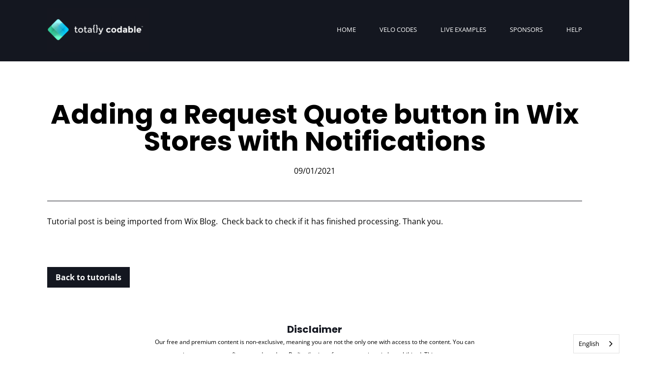

--- FILE ---
content_type: text/html; charset=UTF-8
request_url: https://www.totallycodable.com/post/adding-a-request-quote-button-in-wix-stores-with-notifications
body_size: 8013
content:
<!DOCTYPE html><html lang="en"><head><title>Adding a Request Quote button in Wix Stores with Notifications - Tutorials - Totally Codable</title><meta http-equiv="Content-Type" content="text/html; charset=utf-8" /><meta name="description" content="Import in process .... please check back later." /><meta property="og:description" content="Import in process .... please check back later." /><meta property="og:title" content="Adding a Request Quote button in Wix Stores with Notifications - Tutorials - Totally Codable" /><meta property="og:type" content="website" /><meta property="og:locale" content="en" /><meta property="og:image" content="https://cdn4.site-media.eu/images/0/5626073/imagecomingsoon.png" /><meta property="og:url" content="https://www.totallycodable.com/post/adding-a-request-quote-button-in-wix-stores-with-notifications" /><meta name="viewport" content="width=device-width, initial-scale=1" /><script type="text/javascript" src="https://cdn.weglot.com/weglot.min.js"></script><script>
    Weglot.initialize({
        api_key: 'wg_5b7aea1c8bb9e04244b2de554dd7ef595'
    });
</script><link rel="icon" type="image/png" href="https://cdn4.site-media.eu/images/16x16/5626069/cqlargelogocircle.png" sizes="16x16"><link rel="icon" type="image/png" href="https://cdn4.site-media.eu/images/32x32/5626069/cqlargelogocircle.png" sizes="32x32"><link rel="icon" type="image/png" href="https://cdn4.site-media.eu/images/96x96/5626069/cqlargelogocircle.png" sizes="96x96"><link rel="apple-touch-icon-precomposed" sizes="152x152" href="https://cdn4.site-media.eu/images/152x152/5626069/cqlargelogocircle.png"><link rel="preconnect" href="https://cdn4.site-media.eu" /><link rel="stylesheet" type="text/css" media="screen" href="/webcard/static/app.min.1762850233.css"/><link rel="stylesheet" type="text/css" media="screen" href="/css/custom.221007111500.css" id="customcss"/><link rel="canonical" href="https://www.totallycodable.com/post/adding-a-request-quote-button-in-wix-stores-with-notifications"/><link rel="alternate" hreflang="en" href="https://www.totallycodable.com/tutorials/70615964.xml" type="application/rss+xml" title="Search Velo Tutorials - Totally Codable"/><script>if (!webcard) var webcard={};webcard.id=339143;webcard.moduleId=2340233;webcard.culture="en";webcard.type=2;webcard.isEdit=false;webcard.isPreview=false;webcard.isMobile=/Android|webOS|iPhone|iPad|iPod|BlackBerry/i.test(navigator.userAgent);webcard.isTouch='ontouchstart' in window || navigator.msMaxTouchPoints > 0;webcard.googleMapsEmbedApiKey='AIzaSyDoOLq_ts27g3vEog9sGYB0GJSyWBDK9gs';webcard.googleMapsApiKey='';webcard.apiHost='api.sitehub.io';var extraPath='adding-a-request-quote-button-in-wix-stores-with-notifications';</script><link rel="preload" as="style" href="https://cdn4.site-media.eu/g/fonts/css?family=Poppins:300,regular,700%7COpen+Sans:300,regular,700%7CJost:300,regular,700%7COswald:300,regular,700%7CMontaga:300,regular,700%7CMontserrat:300,regular,700&amp;subset=latin&amp;display=swap" /><link rel="stylesheet" media="print" onload="this.media='all'" href="https://cdn4.site-media.eu/g/fonts/css?family=Poppins:300,regular,700%7COpen+Sans:300,regular,700%7CJost:300,regular,700%7COswald:300,regular,700%7CMontaga:300,regular,700%7CMontserrat:300,regular,700&amp;subset=latin&amp;display=swap" /><style>figure{margin:0}#ed-70615622 img { width: 208px; } #ed-70615622 { flex-basis: auto; } @media screen and (max-width: 575px) {  #ed-70615622 img { width: 180px; }} #ed-70615625 { flex-basis: auto; flex-grow: 1; } #ed-70615628 > .inner { place-content: center flex-end; align-items: center; } #ed-70615628 { flex-grow: 1; flex-basis: auto; } #ed-70616123 { height: 125px; } #ed-70616123 > .inner { justify-content: space-between; align-items: center; } #ed-70616108 hr { width: 100%; height: 1px; } #ed-70616117 .space { height: 80px; } #ed-70616120 .button.active { background: rgb(20, 23, 32) !important; } #ed-70616120 .button:hover { background: rgb(20, 23, 32) !important; } #ed-70616120 a.button { border-style: solid; border-width: 1px; } #ed-71422898 .space { height: 75px; } #ed-71422901 h5 { text-align: center; } #ed-71422901 h2 { text-align: center; } #ed-71422910 { max-width: 20%; } #ed-71422919 { max-width: 20%; } #ed-70615640 h5 { text-align: center; } #ed-70615640 h4 { text-align: center; } #ed-70615640 h2 { text-align: center; } #ed-70615643 .space { height: 20px; } #ed-70615652 { text-align: center; } #ed-70615658 { margin: 14px; } #ed-70615646 { height: 150px; } @media screen and (max-width: 975px) {  #ed-70615646 { height: 35px; }} @media screen and (max-width: 575px) {  #ed-70615646 { height: 800px; }} #ed-70615685 .space { height: 20px; } #ed-70615688 hr { width: 100%; height: 1px; } #ed-70695835 .space { height: 30px; } #ed-70615694 > .inner { place-content: center; align-items: center; } #ed-70759180 { flex-shrink: 1; flex-grow: 1; } #ed-70759180 > .inner { place-content: flex-start; align-items: flex-start; } #ed-70759183 { flex-grow: 1; flex-shrink: 1; } #ed-70759183 > .inner { place-content: flex-start; align-items: flex-start; } #ed-70759177 > .inner { justify-content: space-between; align-items: stretch; } #ed-70615691 .space { height: 50px; } #ed-70615637 { height: 459px; } @media screen and (max-width: 575px) {  #ed-70615637 > .inner { align-content: center; }} @media screen and (max-width: 575px) {  #ed-70615637 { height: 1100px; }} #ed-70615763 > .inner { padding: 10px; }</style></head><body class="page-2340233 pagelayout-1 slogan culture-en"><div class="ed-element ed-reference ed-reference-container flex-align-items-center menu-wrapper wv-overflow_visible preset-menu-v2-genius full-width wv-boxed" style="background-color: rgb(20, 23, 32);" id="ed-70616123" data-reference="70615619"><div class="inner"><figure class="ed-element ed-image logo" id="ed-70615622"><a href="/"><img src="https://cdn4.site-media.eu/images/208/5609456/multlingualpartner1.png"></a></figure><nav class="ed-element ed-menu wv-custom" id="ed-70615625"><ul class="menu-level-0"><li class="first"><a href="/#home" class="first">Home</a></li><li class="wv-page-2340227-en"><a href="/tutorials" class="wv-page-2340227-en">Velo Codes</a></li><li><a target="_blank" href="https://velo.totallycodable.com">Live Examples</a></li><li class="wv-page-2340230-en"><a href="/sponsors" class="wv-page-2340230-en">Sponsors</a></li><li class="end menu-sub"><a href="#" onclick="return false;" class="last sub-trigger">Help</a><div class="sub"><ul class="sub menu-level-1"><li class="first"><a target="_blank" href="https://forum.totallycodable.com/invitation?code=1D3D78" class="first">Join Forum</a></li><li><a target="_blank" href="https://info.codequeen.us/notify-app">Social Notify App</a></li><li><a target="_blank" href="https://www.facebook.com/groups/letswixit">Design FB Group</a></li><li><a target="_blank" href="https://www.facebook.com/groups/wixcode">Code FB Group</a></li><li><a target="_blank" href="https://partnerbytes.com/">Partner Bytes</a></li><li><a target="_blank" href="https://webmasterverified.com/">Webmaster Verified</a></li><li class="end"><a target="_blank" href="https://www.wix.com/marketplace/wix-partner/code-queen" class="last">Hire Code Queen</a></li></ul></div></li></ul></nav><div class="ed-element ed-container mobile-cont wv-overflow_visible" id="ed-70615628"><div class="inner"><div class="ed-element ed-html menu-trigger" id="ed-70615631"><div class="menu-trigger-box"><div class="menu-trigger-inner"></div></div></div></div></div></div></div><div class="ed-element ed-collection-container wv-boxed wv-spacer preset-blog-post-tutorials" id="ed-70616084"><div class="inner collection-loading" data-collection-bind="%7B%22id%22%3A%226148e110f52fab733b7bf3c9%22%2C%22single%22%3A1%2C%22name%22%3A%22Tutorials%22%2C%22slug%22%3A%22tutorials%22%2C%22link%22%3A%7B%22type%22%3A%22self%22%2C%22href%22%3A%22https%3A//cms.sitejet.io/api/collections/6148e110f52fab733b7bf3c9%22%7D%7D" style="opacity:0"><article class="ed-element ed-collection-item" id="ed-70616087"><div class="inner"><div class="ed-element ed-headline post--headline custom-theme" id="ed-70616090"><h1 class="center" data-collection-bind="%7B%22type%22%3A%22text%22%2C%22field%22%3A%22name%22%7D">Hide and Show Elements on Wix Blog Post Page based on Category</h1></div><div class="ed-element ed-spacer" id="ed-70616093"><div style="height: 20px;" class="space" data-collection-bind="%7B%7D"></div></div><div class="ed-element ed-text post--date" id="ed-70616096"><div data-collection-bind="%7B%22type%22%3A%22date%22%2C%22field%22%3A%22publishing_date%22%7D">02/04/2022</div></div><div class="ed-element ed-spacer" id="ed-70616099"><div style="height: 20px;" class="space" data-collection-bind="%7B%7D"></div></div><div class="ed-element ed-html" id="ed-71425822"><script src="https://apis.google.com/js/platform.js"></script>

<div class="g-ytsubscribe" data-channelid="UCy4ydlG0gU7cTUBDYTD2I_A" data-layout="full" data-count="default"></div></div><div class="ed-element ed-spacer" id="ed-70616105"><div style="height: 20px;" class="space" data-collection-bind="%7B%7D"></div></div><div class="ed-element ed-separator" id="ed-70616108"><hr style="background-color: rgb(20, 23, 32);" data-collection-bind="%7B%7D"></div><div class="ed-element ed-spacer" id="ed-70616111"><div style="height: 20px;" class="space" data-collection-bind="%7B%7D"></div></div><div class="ed-element ed-container" id="ed-70616114"><div class="inner" data-collection-bind="%7B%22type%22%3A%22cms%22%2C%22field%22%3A%22content%22%7D">&nbsp;</div></div><div class="ed-element ed-spacer" id="ed-70616117"><div class="space" data-collection-bind="%7B%7D"></div></div><div class="ed-element ed-button custom-theme" id="ed-70616120"><a class="button center color-background color-active-primary" data-collection-bind="%7B%7D" href="/tutorials" style="background-color: rgb(20, 23, 32); border-color: transparent;">Back to tutorials</a></div><div class="ed-element ed-spacer" id="ed-71422898"><div class="space" data-collection-bind="%7B%7D"></div></div><div class="ed-element ed-headline custom-theme" id="ed-71422901"><h5><span style="color: rgb(20, 23, 32);">Disclaimer</span></h5></div><div class="ed-element ed-container" id="ed-71422904"><div class="inner"><div class="ed-element ed-container wv-boxed wv-spacer preset-columns-three-v2-default" id="ed-71422907"><div class="inner"><div class="ed-element ed-container columns-box wv-overflow_visible" id="ed-71422910"><div class="inner">&nbsp;</div></div><div class="ed-element ed-container columns-box wv-overflow_visible" id="ed-71422913"><div class="inner"><div class="ed-element ed-text custom-theme" id="ed-71422916"><p style="text-align: center;"><span style="font-size: 12px;">Our free and premium content is non-exclusive, meaning you are not the only one with access to the content. You can customize our content to fit your end product. Redistribution of our content is strictly prohibited. This means you cannot make our content available to others as-is, stand-alone products or stock products in ANY LANGUAGE, regardless if you offer our content for free or not.</span> </p></div></div></div><div class="ed-element ed-container columns-box wv-overflow_visible" id="ed-71422919"><div class="inner">&nbsp;</div></div></div></div></div></div></div></article></div></div><div class="ed-element ed-reference ed-reference-container footer" id="ed-70616126" data-reference="70615634"><div class="inner" id="contact"><div class="ed-element ed-container wv-spacer wv-boxed preset-footer-skadi-v2-genius full-width" style="background-color: rgb(20, 23, 32);" id="ed-70615637"><div class="inner"><div class="ed-element ed-headline custom-theme" id="ed-70615640"><h5><span class="color-background">Partners &amp; Affiliates</span></h5></div><div class="ed-element ed-spacer" id="ed-70615643"><div class="space"></div></div><div class="ed-element ed-container wv-boxed wv-spacer preset-columns-six-v2-default" id="ed-70615646"><div class="inner"><div class="ed-element ed-container columns-box wv-overflow_visible" id="ed-70615649"><div class="inner"><figure class="ed-element ed-image" id="ed-70615652"><a href="https://plutio.com#_r_codequeen" target="_blank"><img src="data:image/svg+xml,%3Csvg%20width='1024'%20viewBox='0%200%201024%20436.96054114994365'%20xmlns='http://www.w3.org/2000/svg'%3E%3Crect%20width='1024'%20height='436.96054114994365'%20style='fill:%20%23F7F7F7'%20/%3E%3C/svg%3E" alt="Plutio Project Management" data-src="https://cdn4.site-media.eu/images/1024/5606035/ScreenShot2021-09-20at12.08.45PM.png" class="ed-lazyload" style="object-fit: cover;"></a></figure></div></div><div class="ed-element ed-container columns-box wv-overflow_visible" id="ed-70615655"><div class="inner"><figure class="ed-element ed-image" id="ed-70615658"><a href="https://shareasale.com/r.cfm?b=1224720&amp;u=2984261&amp;m=81650&amp;urllink=&amp;afftrack=" target="_blank"><img src="data:image/svg+xml,%3Csvg%20width='500'%20viewBox='0%200%20500%20150'%20xmlns='http://www.w3.org/2000/svg'%3E%3Crect%20width='500'%20height='150'%20style='fill:%20%23F7F7F7'%20/%3E%3C/svg%3E" alt="" data-src="https://cdn4.site-media.eu/images/500/5734478/SITEJET.png" class="ed-lazyload"></a></figure></div></div><div class="ed-element ed-container columns-box wv-overflow_visible" id="ed-70615661"><div class="inner"><figure class="ed-element ed-image" id="ed-70615664"><a href="https://app.codequeen.co/wix-register-now" target="_blank"><img src="data:image/svg+xml,%3Csvg%20width='500'%20viewBox='0%200%20500%20213'%20xmlns='http://www.w3.org/2000/svg'%3E%3Crect%20width='500'%20height='213'%20style='fill:%20%23F7F7F7'%20/%3E%3C/svg%3E" alt="" data-src="https://cdn4.site-media.eu/images/500/5603378/wixcolor.png" class="ed-lazyload"></a></figure></div></div><div class="ed-element ed-container columns-box wv-overflow_visible" id="ed-70615667"><div class="inner"><figure class="ed-element ed-image" id="ed-70615670"><a href="https://app.codequeen.co/book-like-a-boss" target="_blank"><img src="data:image/svg+xml,%3Csvg%20width='500'%20viewBox='0%200%20500%20213'%20xmlns='http://www.w3.org/2000/svg'%3E%3Crect%20width='500'%20height='213'%20style='fill:%20%23F7F7F7'%20/%3E%3C/svg%3E" alt="" data-src="https://cdn4.site-media.eu/images/500/5603386/Untitleddesign18.png" class="ed-lazyload"></a></figure></div></div><div class="ed-element ed-container columns-box wv-overflow_visible" id="ed-70615673"><div class="inner"><figure class="ed-element ed-image" id="ed-70615676"><a href="https://app.codequeen.co/swipe-pages" target="_blank"><img src="data:image/svg+xml,%3Csvg%20width='1024'%20viewBox='0%200%201024%20436.96054114994365'%20xmlns='http://www.w3.org/2000/svg'%3E%3Crect%20width='1024'%20height='436.96054114994365'%20style='fill:%20%23F7F7F7'%20/%3E%3C/svg%3E" alt="" data-src="https://cdn4.site-media.eu/images/1024/5606029/ScreenShot2021-09-20at12.00.54PM.png" class="ed-lazyload"></a></figure></div></div><div class="ed-element ed-container columns-box wv-overflow_visible" id="ed-70615679"><div class="inner"><figure class="ed-element ed-image" id="ed-70615682"><a href="https://weglot.com/?fp_ref=codequeen" target="_blank"><img src="data:image/svg+xml,%3Csvg%20width='1024'%20viewBox='0%200%201024%20435.47433728144387'%20xmlns='http://www.w3.org/2000/svg'%3E%3Crect%20width='1024'%20height='435.47433728144387'%20style='fill:%20%23F7F7F7'%20/%3E%3C/svg%3E" alt="" data-src="https://cdn4.site-media.eu/images/1024/5606032/ScreenShot2021-09-20at12.03.42PM.png" class="ed-lazyload" data-srcset="https://cdn4.site-media.eu/images/0/5606032/ScreenShot2021-09-20at12.03.42PM.png 2x" srcset="https://cdn4.site-media.eu/images/0/5606032/ScreenShot2021-09-20at12.03.42PM.png 2x"></a></figure></div></div></div></div><div class="ed-element ed-spacer" id="ed-70615685"><div class="space"></div></div><div class="ed-element ed-separator" id="ed-70615688"><hr class="bg-primary"></div><div class="ed-element ed-spacer" id="ed-70695835"><div class="space"></div></div><div class="ed-element ed-container flex-align-items-center flex-align-content-center flex-justify-content-center wv-overflow_visible preset-social-icons-v3-genius" id="ed-70615694"><div class="inner"><figure class="ed-element ed-icon social-icons-icon" id="ed-70615751"><a href="#" target="_blank"><svg xmlns="http://www.w3.org/2000/svg" viewBox="0 -448 264 512" data-icon="fa-brands-facebook-f" preserveAspectRatio="xMidYMid"><path d="M76.7 64V-165H0V-256H76.7V-327.7C76.7 -405.6 124.3 -448 193.8 -448C227.1 -448 255.7 -445.5 264 -444.4V-363H215.8C178 -363 170.7 -345 170.7 -318.7V-256H256L244.3 -165H170.7V64" class="fill-background"></path></svg></a></figure><figure class="ed-element ed-icon social-icons-icon" id="ed-70615754"><a href="#" target="_blank"><svg xmlns="http://www.w3.org/2000/svg" viewBox="62 -705 875 711" data-icon="ico-social-twitter" preserveAspectRatio="xMidYMid" style="overflow: hidden;"><path d="M937.5 -621.5C905.3 -607.2 870.7 -597.6 834.4 -593.2c37.1 -22.2 65.5 -57.4 78.9 -99.3C878.6 -671.9 840.1 -657 799.3 -648.9c-32.7 -34.9 -79.4 -56.7 -131 -56.7 -99.2 -0 -179.6 80.3 -179.6 179.5 0 14.1 1.6 27.8 4.6 40.9 -149.2 -7.5 -281.5 -78.9 -370 -187.6C107.9 -646.3 99 -615.4 99 -582.5c0 62.3 31.7 117.2 79.8 149.4 -29.4 -0.9 -57.1 -9 -81.3 -22.5v2.3c0 87 61.9 159.5 144 176 -15 4.1 -30.9 6.3 -47.3 6.3 -11.6 -0 -22.8 -1.1 -33.7 -3.2C183.3 -202.9 249.6 -151 328.1 -149.5 266.7 -101.4 189.4 -72.7 105.2 -72.7c-14.5 -0 -28.7 -0.8 -42.8 -2.5C141.9 -24.3 236.2 5.4 337.6 5.4c330.2 -0 510.8 -273.5 510.8 -510.7 0 -7.8 -0.2 -15.5 -0.5 -23.2 35.1 -25.4 65.6 -57 89.6 -93z" style="stroke-width: 0px;" class="fill-background"></path></svg></a></figure><figure class="ed-element ed-icon social-icons-icon" id="ed-70615757"><a href="#" target="_blank"><svg xmlns="http://www.w3.org/2000/svg" viewBox="0 -416 448 448" data-icon="fa-brands-instagram" preserveAspectRatio="xMidYMid" style="overflow: hidden;"><path d="M224.1 -307C160.5 -307 109.2 -255.7 109.2 -192.1S160.5 -77.2 224.1 -77.2S339 -128.5 339 -192.1S287.7 -307 224.1 -307zM224.1 -117.4C183 -117.4 149.4 -150.9 149.4 -192.1S182.9 -266.8 224.1 -266.8S298.8 -233.3 298.8 -192.1S265.2 -117.4 224.1 -117.4zM370.5 -311.7C370.5 -296.8 358.5 -284.9 343.7 -284.9C328.8 -284.9 316.9 -296.9 316.9 -311.7S328.9 -338.5 343.7 -338.5S370.5 -326.5 370.5 -311.7zM446.6 -284.5C444.9 -320.4 436.7 -352.2 410.4 -378.4C384.2 -404.6 352.4 -412.8 316.5 -414.6C279.5 -416.7 168.6 -416.7 131.6 -414.6C95.8 -412.9 64 -404.7 37.7 -378.5S3.3 -320.5 1.5 -284.6C-0.6 -247.6 -0.6 -136.7 1.5 -99.7C3.2 -63.8 11.4 -32 37.7 -5.8S95.7 28.6 131.6 30.4C168.6 32.5 279.5 32.5 316.5 30.4C352.4 28.7 384.2 20.5 410.4 -5.8C436.6 -32 444.8 -63.8 446.6 -99.7C448.7 -136.7 448.7 -247.5 446.6 -284.5zM398.8 -60C391 -40.4 375.9 -25.3 356.2 -17.4C326.7 -5.7 256.7 -8.4 224.1 -8.4S121.4 -5.8 92 -17.4C72.4 -25.2 57.3 -40.3 49.4 -60C37.7 -89.5 40.4 -159.5 40.4 -192.1S37.8 -294.8 49.4 -324.2C57.2 -343.8 72.3 -358.9 92 -366.8C121.5 -378.5 191.5 -375.8 224.1 -375.8S326.8 -378.4 356.2 -366.8C375.8 -359 390.9 -343.9 398.8 -324.2C410.5 -294.7 407.8 -224.7 407.8 -192.1S410.5 -89.4 398.8 -60z" style="stroke-width: 0px;" class="fill-background"></path></svg></a></figure><figure class="ed-element ed-icon social-icons-icon" id="ed-70615760"><a href="#" target="_blank"><svg xmlns="http://www.w3.org/2000/svg" viewBox="0 -700 999 701" data-icon="ico-youtube-play" preserveAspectRatio="xMidYMid" style="overflow: hidden;"><path d="M999.9 -420.9h-1.7c0 -9.8 0.2 -19.5 -0.1 -29.3 -0.3 -9.6 -1 -19.2 -1.7 -28.8 -0.9 -11.9 -2.1 -23.8 -3.2 -35.7s-1.3 -24 -3.7 -35.6c-3.6 -17.5 -8.1 -34.8 -13.3 -51.8 -4.7 -15.3 -11.7 -29.8 -22.3 -42C930.6 -671 900.6 -685.3 865.5 -689c-18.5 -1.9 -37.2 -3.1 -55.8 -4.2 -17.1 -1.1 -34.2 -1.9 -51.4 -2.5 -25.8 -1 -51.6 -1.9 -77.4 -2.6 -25.3 -0.7 -50.6 -1.4 -75.8 -1.6 -49.6 -0.3 -99.2 -0.8 -148.8 -0.4 -50.3 0.4 -100.5 1.7 -150.8 2.7 -21.2 0.4 -42.4 1.1 -63.6 1.7 -6.7 0.2 -13.4 0.5 -20.1 0.9 -22 1.3 -44 2.3 -65.9 4.2 -14.7 1.3 -29.7 2.6 -44 6.1C80.4 -677.1 55 -659.8 37.5 -632.3c-12.7 20.2 -19.7 42.8 -24 66C10 -547.4 7.9 -528.2 5.9 -509 3.9 -489.6 2.8 -470.1 1.7 -450.7 0.7 -434.8 0 -418.9 0 -403 0 -357.9 0.3 -312.7 0.8 -267.6 0.9 -256.3 1.7 -245 2.5 -233.8c1.2 16.1 2.6 32.2 4 48.2 1 11.9 1.7 23.9 3.6 35.7 3.2 20.3 8.6 40 15.9 59.2C39.4 -55.2 64.5 -31.9 100.2 -19.9 122.9 -12.3 146.6 -10.2 170.1 -8c19 1.8 38.1 2.4 57.2 3.3C243 -4 258.8 -3.4 274.6 -3 299.3 -2.3 324 -1.7 348.7 -1.3 371.6 -0.9 394.5 -0.4 417.4 -0.2 457.6 0.2 497.9 0.9 538 0.6c50.4 -0.4 100.8 -1.7 151.2 -2.7 20.7 -0.4 41.3 -1.1 62 -1.7 6.8 -0.2 13.7 -0.5 20.5 -0.9 22.7 -1.3 45.4 -2.4 68 -4.2 14.2 -1.1 28.6 -2.1 42.5 -5.1 44.1 -9.5 75.3 -34.9 91.8 -77.6 11.3 -29.1 16.6 -59.4 19.1 -90.3 1.4 -17.5 3.1 -35 4 -52.4 1.2 -22.4 2.3 -44.9 2.5 -67.3 0.6 -39.7 0.3 -79.5 0.3 -119.3zM396.6 -220.1v-280.7C486.7 -453.9 576.3 -407.2 666.7 -360 576.5 -313.3 486.9 -266.9 396.6 -220.1z" class="fill-background" style="stroke-width: 0px;"></path></svg></a></figure></div></div><div class="ed-element ed-container flex-align-items-stretch flex-justify-content-space-between wv-boxed wv-spacer preset-unequal-columns-v2-80-20" id="ed-70759177"><div class="inner"><div class="ed-element ed-container flex-align-items-start flex-justify-content-start flex-align-content-start unequal-columns-box unequal-columns-box-flex wv-overflow_visible" id="ed-70759180"><div class="inner">&nbsp;</div></div><div class="ed-element ed-container flex-align-items-start flex-justify-content-start flex-align-content-start unequal-columns-box unequal-columns-box-shrink wv-overflow_visible" id="ed-70759183"><div class="inner">&nbsp;</div></div></div></div><div class="ed-element ed-spacer" id="ed-70615691"><div class="space"></div></div></div></div><div class="ed-element ed-container wv-boxed full-width" style="background-color: rgb(0, 254, 234);" id="ed-70615763"><div class="inner"><div class="ed-element ed-text custom-theme e-mail-font-size" id="ed-70615766"><p style="text-align: center;"><span class="color-background"><a class="color-background" data-bind="customer.email" href="mailto:" style="
    /* font-size: 14px;"></a></span><span style="color: rgb(20, 23, 32);"><span style="font-size: 14px;">© 2024 &nbsp;All Rights Reserved Code Queen | <a href="/legal-notice">Legal Notice</a> |&nbsp;</span><a href="/privacy" style="color: rgb(20, 23, 32);"><span style="font-size: 14px;">Privacy Policy</span></a></span></p></div></div></div></div></div>
Ï

        <script>
              ! function () {
                var e = window.Median = window.Median || [];
                if (!e._initialized)
                  if (e._snippet_loaded) console.warn("Median Snippet loaded twice.");
                  else {
                    e._snippet_loaded = !0, e._snippet_version = 3, e.methods = ["init", "identify", "endSession",
                      "on"], e.factory = function (n) {
                        return function () {
                          var t = Array.prototype.slice.call(arguments);
                          e.push([n, t])
                        }
                      };
                    for (var n = 0; n < e.methods.length; n++) {
                      var t = e.methods[n];
                      e[t] = e.factory(t)
                    }
                    var i = document.createElement("script");
                    i.type = "text/javascript", i.async = !0, i.src =
                    "https://js.hellomedian.com/v1/mdn-screenshare.js";
                    var a = document.getElementsByTagName("script")[0];
                    a.parentNode.insertBefore(i, a)
                  }
              }();
              Median.init("0f23c2b2-c76e-4611-897b-bc1c01038498");
        </script>
        
        <script>!function () { if (window.t4hto4) console.log("WiserNotify pixel installed multiple time in this page"); else { window.t4hto4 = !0; var t = document, e = window, n = function () { var e = t.createElement("script"); e.type = "text/javascript", e.async = !0, e.src = "https://pt.wisernotify.com/pixel.js?ti=3uby86kkkgcz23j", document.body.appendChild(e) }; "complete" === t.readyState ? n() : window.attachEvent ? e.attachEvent("onload", n) : e.addEventListener("load", n, !1) } }();</script><script src="/webcard/static/app.bundle.1762850252.js"></script><script src="/js/custom.230601182452.js"></script><script>var _paq = _paq || [];_paq.push(['trackPageView']);_paq.push(['enableLinkTracking']);(function() {var u="//www.page-stats.de/";_paq.push(['setTrackerUrl', u+'piwik.php']);_paq.push(['setSiteId', '15905']);var d=document, g=d.createElement('script'), s=d.getElementsByTagName('script')[0];g.type='text/javascript'; g.async=true; g.defer=true; g.src=u+'piwik.js'; s.parentNode.insertBefore(g,s);})();document.addEventListener('click', function (event) { try { var a = event.target.closest('a'); a && a.href.indexOf('tel:')>-1 && _paq.push(['trackEvent','call','click']); } catch (e) {} }, false);</script></body>
</html>


--- FILE ---
content_type: text/html; charset=utf-8
request_url: https://accounts.google.com/o/oauth2/postmessageRelay?parent=https%3A%2F%2Fwww.totallycodable.com&jsh=m%3B%2F_%2Fscs%2Fabc-static%2F_%2Fjs%2Fk%3Dgapi.lb.en.W5qDlPExdtA.O%2Fd%3D1%2Frs%3DAHpOoo8JInlRP_yLzwScb00AozrrUS6gJg%2Fm%3D__features__
body_size: 162
content:
<!DOCTYPE html><html><head><title></title><meta http-equiv="content-type" content="text/html; charset=utf-8"><meta http-equiv="X-UA-Compatible" content="IE=edge"><meta name="viewport" content="width=device-width, initial-scale=1, minimum-scale=1, maximum-scale=1, user-scalable=0"><script src='https://ssl.gstatic.com/accounts/o/2580342461-postmessagerelay.js' nonce="tKk38aDwP02ZMX-dOJ5GjA"></script></head><body><script type="text/javascript" src="https://apis.google.com/js/rpc:shindig_random.js?onload=init" nonce="tKk38aDwP02ZMX-dOJ5GjA"></script></body></html>

--- FILE ---
content_type: text/css; charset=UTF-8
request_url: https://www.totallycodable.com/css/custom.221007111500.css
body_size: 32954
content:
/* Error: Without `from` option PostCSS could generate wrong source map and will not find Browserslist config. Set it to CSS file path or to `undefined` to prevent this warning.
 */ html{box-sizing:border-box;font-family:sans-serif;line-height:1.15;-ms-text-size-adjust:100%;-webkit-text-size-adjust:100%;-ms-overflow-style:scrollbar;-webkit-tap-highlight-color:rgba(0,0,0,0)}*,*::before,*::after{box-sizing:inherit}@-ms-viewport{width:device-width}p{margin-top:0}[tabindex="-1"]:focus{outline:none !important}hr{box-sizing:content-box;height:0;overflow:visible;border:none}p{margin-top:0;margin-bottom:0}abbr[title],abbr[data-original-title]{text-decoration:underline;text-decoration:underline dotted;cursor:help;border-bottom:0}address{font-style:normal;line-height:inherit}ol,ul,dl{margin:0}ol ol,ul ul,ol ul,ul ol{margin-bottom:0}ol{padding:0}ol li{list-style-position:inside}dt{font-weight:700}dd{margin-bottom:.5rem;margin-left:0}blockquote{margin:0 0 1rem}dfn{font-style:italic}b,strong{font-weight:700}small{font-size:80%}sub,sup{position:relative;font-size:75%;line-height:0;vertical-align:baseline}sub{bottom:-.25em}sup{top:-.5em}a{color:#000;text-decoration:none;background-color:transparent;-webkit-text-decoration-skip:objects;transition:all .3s ease-in-out}a:hover{color:#00feea;text-decoration:underline}a:not([href]):not([tabindex]){color:inherit;text-decoration:none}a:not([href]):not([tabindex]):hover{color:inherit;text-decoration:none}a:not([href]):not([tabindex]):focus{outline:0}pre,code,kbd,samp{font-family:monospace, monospace;font-size:1em}pre{margin-top:0;margin-bottom:1rem;overflow:auto}figure{margin:0 0 1rem}img{vertical-align:middle;border-style:none}img,.background-image-holder{image-rendering:-webkit-optimize-contrast}svg:not(:root){overflow:hidden}a,area,button,[role="button"],input,label,select,summary,textarea{touch-action:manipulation}::-webkit-input-placeholder,::-moz-placeholder,:-ms-input-placeholder,:-moz-placeholder{color:#000}table{border-collapse:collapse}caption{padding-top:.75rem;padding-bottom:.75rem;color:#7a7c7b;text-align:left;caption-side:bottom}th{text-align:left}label{display:inline-block;margin-bottom:.5rem}button:focus{outline:1px dotted;outline:5px auto -webkit-focus-ring-color}input,button,select,optgroup,textarea{margin:0;font-family:inherit;font-size:inherit;line-height:inherit}button,input{overflow:visible}button,select{text-transform:none}button,html [type="button"],[type="reset"],[type="submit"]{-webkit-appearance:button}button::-moz-focus-inner,[type="button"]::-moz-focus-inner,[type="reset"]::-moz-focus-inner,[type="submit"]::-moz-focus-inner{padding:0;border-style:none}input[type="radio"],input[type="checkbox"]{box-sizing:border-box;padding:0}input[type="radio"]:disabled,input[type="checkbox"]:disabled{cursor:false}input[type="date"],input[type="time"],input[type="datetime-local"],input[type="month"]{-webkit-appearance:listbox}textarea{overflow:auto;resize:vertical}fieldset{min-width:0;padding:0;margin:0;border:0}legend{display:block;width:100%;max-width:100%;padding:0;margin-bottom:.5rem;font-size:1.5rem;line-height:inherit;color:inherit;white-space:normal}progress{vertical-align:baseline}[type="number"]::-webkit-inner-spin-button,[type="number"]::-webkit-outer-spin-button{height:auto}[type="search"]{outline-offset:-2px;-webkit-appearance:none}[type="search"]::-webkit-search-cancel-button,[type="search"]::-webkit-search-decoration{-webkit-appearance:none}::-webkit-file-upload-button{font:inherit;-webkit-appearance:button}output{display:inline-block}summary{display:list-item}template{display:none}[hidden]{display:none !important}body{margin:0;font-family:"Open Sans";font-weight:400;color:#000;background-color:#fff;text-transform:none;font-style:normal;text-align:inherit;font-size:16px;line-height:1.65;letter-spacing:0px}h1,.h1,h2,.h2,h3,.h3,h4,.h4,h5,.h5,h6,.h6{font-family:"Poppins";font-weight:700;color:#00feea;margin-top:0;margin-bottom:0}h1,.h1{font-family:"Poppins";color:#000;font-size:55px;line-height:1;letter-spacing:0px;font-weight:700;text-transform:none;font-style:normal;text-decoration:none;text-align:inherit;margin-bottom:0}@media screen and (max-width: 60.9375rem){h1,.h1{font-size:34px}}@media screen and (max-width: 35.9375rem){h1,.h1{font-size:33px}}h2,.h2{font-family:"Poppins";color:#000;font-size:30px;line-height:1.05;letter-spacing:0px;font-weight:700;text-transform:none;font-style:normal;text-decoration:none;text-align:inherit;margin-bottom:0}@media screen and (max-width: 60.9375rem){h2,.h2{font-size:27px}}@media screen and (max-width: 35.9375rem){h2,.h2{font-size:33px}}h3,.h3{font-family:"jost";color:#141720;font-size:35px;line-height:1.05;letter-spacing:0px;font-weight:700;text-transform:none;font-style:normal;text-decoration:none;text-align:inherit;margin-bottom:0}@media screen and (max-width: 60.9375rem){h3,.h3{font-size:24px}}@media screen and (max-width: 35.9375rem){h3,.h3{font-size:16px}}h4,.h4{font-family:"Poppins";color:#00feea;font-size:1.5rem;line-height:1.05;letter-spacing:0px;font-weight:700;text-transform:none;font-style:normal;text-decoration:none;text-align:inherit;margin-bottom:0}@media screen and (max-width: 60.9375rem){h4,.h4{font-size:21px}}@media screen and (max-width: 35.9375rem){h4,.h4{font-size:18px}}h5,.h5{font-family:"Poppins";color:#0cd5ad;font-size:1.25rem;line-height:1.05;letter-spacing:0px;font-weight:700;text-transform:none;font-style:normal;text-decoration:none;text-align:inherit;margin-bottom:0}@media screen and (max-width: 60.9375rem){h5,.h5{font-size:17px}}@media screen and (max-width: 35.9375rem){h5,.h5{font-size:14px}}h6,.h6{font-family:"Poppins";color:#00feea;font-size:16px;line-height:1.05;letter-spacing:0px;font-weight:700;text-transform:none;font-style:normal;text-decoration:none;text-align:inherit;margin-bottom:0}.ed-section>section,.ed-grid>section,.ed-reference>section{position:relative}.ed-section>section.parallax,.ed-grid>section.parallax,.ed-reference>section.parallax{overflow:hidden;backface-visibility:hidden}.ed-section>section>.inner,.ed-grid>section>.inner,.ed-reference>section>.inner{position:relative;min-height:100%}.ed-section>section>.inner:after,.ed-grid>section>.inner:after,.ed-reference>section>.inner:after{content:'';position:relative;display:block;clear:both}.ed-section>section>.overlay,.ed-grid>section>.overlay,.ed-reference>section>.overlay{position:absolute;z-index:0;top:0;right:0;bottom:0;left:0;pointer-events:none}.ed-section>section>.background,.ed-grid>section>.background,.ed-reference>section>.background{position:absolute;z-index:0;top:0;left:0;bottom:0;right:0}.ed-section>section>.background+.overlay,.ed-section>section>.background~.inner.container,.ed-section>section>.background~.ed-element,.ed-grid>section>.background+.overlay,.ed-grid>section>.background~.inner.container,.ed-grid>section>.background~.ed-element,.ed-reference>section>.background+.overlay,.ed-reference>section>.background~.inner.container,.ed-reference>section>.background~.ed-element{-webkit-transform:translate3d(0, 0, 0)}.ed-section>section>.background~.ed-element,.ed-grid>section>.background~.ed-element,.ed-reference>section>.background~.ed-element{position:relative}.wv-abs{position:absolute}.wv-fixed{position:fixed}.wv-bg.bg-lt,.wv-bg.ed-image.bg-lt .background-image-holder,.ed-image.bg-lt,.wv-bg.ed-slider .ed-slider-item.bg-lt{background-position:left top}.wv-bg.bg-lt img,.wv-bg.ed-image.bg-lt .background-image-holder img,.ed-image.bg-lt img,.wv-bg.ed-slider .ed-slider-item.bg-lt img{object-position:left top}.wv-bg.bg-lc,.wv-bg.ed-image.bg-lc .background-image-holder,.ed-image.bg-lc,.wv-bg.ed-slider .ed-slider-item.bg-lc{background-position:left center}.wv-bg.bg-lc img,.wv-bg.ed-image.bg-lc .background-image-holder img,.ed-image.bg-lc img,.wv-bg.ed-slider .ed-slider-item.bg-lc img{object-position:left center}.wv-bg.bg-lb,.wv-bg.ed-image.bg-lb .background-image-holder,.ed-image.bg-lb,.wv-bg.ed-slider .ed-slider-item.bg-lb{background-position:left bottom}.wv-bg.bg-lb img,.wv-bg.ed-image.bg-lb .background-image-holder img,.ed-image.bg-lb img,.wv-bg.ed-slider .ed-slider-item.bg-lb img{object-position:left bottom}.wv-bg.bg-rt,.wv-bg.ed-image.bg-rt .background-image-holder,.ed-image.bg-rt,.wv-bg.ed-slider .ed-slider-item.bg-rt{background-position:right top}.wv-bg.bg-rt img,.wv-bg.ed-image.bg-rt .background-image-holder img,.ed-image.bg-rt img,.wv-bg.ed-slider .ed-slider-item.bg-rt img{object-position:right top}.wv-bg.bg-rc,.wv-bg.ed-image.bg-rc .background-image-holder,.ed-image.bg-rc,.wv-bg.ed-slider .ed-slider-item.bg-rc{background-position:right center}.wv-bg.bg-rc img,.wv-bg.ed-image.bg-rc .background-image-holder img,.ed-image.bg-rc img,.wv-bg.ed-slider .ed-slider-item.bg-rc img{object-position:right center}.wv-bg.bg-rb,.wv-bg.ed-image.bg-rb .background-image-holder,.ed-image.bg-rb,.wv-bg.ed-slider .ed-slider-item.bg-rb{background-position:right bottom}.wv-bg.bg-rb img,.wv-bg.ed-image.bg-rb .background-image-holder img,.ed-image.bg-rb img,.wv-bg.ed-slider .ed-slider-item.bg-rb img{object-position:right bottom}.wv-bg.bg-ct,.wv-bg.ed-image.bg-ct .background-image-holder,.ed-image.bg-ct,.wv-bg.ed-slider .ed-slider-item.bg-ct{background-position:center top}.wv-bg.bg-ct img,.wv-bg.ed-image.bg-ct .background-image-holder img,.ed-image.bg-ct img,.wv-bg.ed-slider .ed-slider-item.bg-ct img{object-position:center top}.wv-bg.bg-cc,.wv-bg.ed-image.bg-cc .background-image-holder,.ed-image.bg-cc,.wv-bg.ed-slider .ed-slider-item.bg-cc{background-position:center center}.wv-bg.bg-cc img,.wv-bg.ed-image.bg-cc .background-image-holder img,.ed-image.bg-cc img,.wv-bg.ed-slider .ed-slider-item.bg-cc img{object-position:center center}.wv-bg.bg-cb,.wv-bg.ed-image.bg-cb .background-image-holder,.ed-image.bg-cb,.wv-bg.ed-slider .ed-slider-item.bg-cb{background-position:center bottom}.wv-bg.bg-cb img,.wv-bg.ed-image.bg-cb .background-image-holder img,.ed-image.bg-cb img,.wv-bg.ed-slider .ed-slider-item.bg-cb img{object-position:center bottom}.wv-bg{position:absolute;z-index:0;top:auto;right:auto;bottom:auto;left:auto;width:100%;height:100%;padding:0 !important;backface-visibility:hidden}.wv-bg.ed-element{position:absolute;z-index:0;top:auto;right:auto;bottom:auto;left:auto;width:100%;height:100%;padding:0 !important}.wv-bg.ed-image img{display:none}.wv-bg.ed-image .resizable-control{display:none}.wv-bg.ed-image .background-image-holder{position:absolute;left:0;top:0;right:0;bottom:0;background-size:cover;background-repeat:no-repeat;background-position:center center}.wv-bg.ed-image.wv-tile .background-image-holder{background-size:auto;background-repeat:repeat}.wv-bg.ed-slider{max-width:100%}.wv-bg.ed-slider .slider-container{display:block;position:relative;width:100%;height:100%;margin:0;padding:0}.wv-bg.ed-slider .ed-slider-items{height:100%}.wv-bg.ed-slider .ed-slider-item{position:relative;height:100%;background-size:cover;background-repeat:no-repeat;background-position:center center}.wv-bg.ed-slider .slick-vertical .ed-slider-item{height:auto}.wv-bg.ed-element.ed-slider .ed-slider-item img{opacity:1;visibility:visible}.wv-bg .ed-slider-item img{object-fit:cover;object-position:center center;position:absolute;top:0;left:0;right:0;bottom:0;width:100% !important;height:100%}@media (-ms-high-contrast: none),(-ms-high-contrast: active){.wv-bg .ed-slider-item img{display:block;height:auto !important;width:100% !important;min-height:100%;min-width:100%;top:50%;left:50%;-ms-transform:translate(-50%, -50%);transform:translate(-50%, -50%)}}.wv-bg.ed-youtube iframe,.wv-bg.ed-youtube .iframe-holder,.wv-bg.ed-map .map-canvas{width:100% !important;height:100% !important}.wv-bg.ed-vimeo{background:#000}.wv-bg-fixed{background-attachment:fixed}.pos-cc{transform:translateX(-50%) translateY(-50%);left:50%;top:50%}.pos-ct{transform:translateX(-50%);left:50%;top:0}.pos-cb{transform:translateX(-50%);bottom:0;left:50%}.pos-lt{left:0;top:0}.pos-lc{transform:translateY(-50%);left:0;top:50%}.pos-lb{bottom:0;left:0}.pos-rt{right:0;top:0}.pos-rc{transform:translateY(-50%);right:0;top:50%}.pos-rb{bottom:0;right:0}.imgLeft{float:left;margin-right:1rem}.imgRight{float:right;margin-left:1rem}.left{text-align:left}.center{text-align:center}.right{text-align:right}.ed-slider{position:relative}.slider-controls{opacity:0}.slider-container{overflow:hidden}.ed-slider:hover .slider-controls{opacity:1}.slider-controls #prevBtn a,.slider-controls #nextBtn a{color:#dfdfdf;opacity:0.5;text-decoration:none}.slider-controls #prevBtn{position:absolute;top:40%;left:15px}.slider-controls #nextBtn{position:absolute;top:40%;right:15px}.ed-slider-items,#content .ed-slider-items{list-style:none;margin:0;padding:0}.ed-slider-items:before,.ed-slider-items:after{content:"";display:table}.ed-slider-items:after{clear:both}.ed-slider-items li,#content .ed-slider-items li{list-style:none;margin:0;padding:0;position:relative}.ed-slider-items li img,#content .ed-slider-items li img{vertical-align:top;max-width:100%}.ed-slider-text{position:absolute;bottom:0;left:0;padding:12px;background:rgba(0,0,0,0.5);color:#fff;width:100%;box-sizing:border-box}.wv-abs{position:absolute}.wv-fixed{position:fixed}.wv-bg-fixed{background-attachment:fixed}.ed-slider-items,.ed-slider-item{backface-visibility:hidden}.cf:before,.cf:after{content:"";display:table}.cf:after{clear:both}.ed-image>span{display:block}@media (-ms-high-contrast: none),(-ms-high-contrast: active){.ed-container>.inner{min-height:1px}}.ed-container{max-width:100%}.ed-container>a.inner:hover,.ed-container>a.inner:focus,.ed-container>a.inner:active,.ed-container>a.inner.active{text-decoration:unset;color:unset}.wv-overflow_hidden,.wv-overflow_hidden>.inner{overflow:hidden}.wv-overflow_visible,.wv-overflow_visible>.inner{overflow:visible}.wv-overflow_horizontal,.wv-overflow_horizontal>.inner{overflow-y:hidden;overflow-x:auto}.wv-overflow_vertical,.wv-overflow_vertical>.inner{overflow-y:auto;overflow-x:hidden}.wv-overflow_auto,.wv-overflow_auto>.inner{overflow:auto}.wv-content>.inner,.wv-spacer>.inner{padding-top:5rem;padding-bottom:5rem}@media screen and (max-width: 35.9375rem){.wv-content>.inner,.wv-spacer>.inner{padding-top:4rem}}@media screen and (max-width: 35.9375rem){.wv-content>.inner,.wv-spacer>.inner{padding-bottom:4rem}}.wv-boxed>.inner{padding-left:1rem;padding-right:1rem;margin-left:auto;margin-right:auto;max-width:70rem}.wv-headline{margin-bottom:.5rem}.wv-headline h1,.wv-headline h2,.wv-headline h3,.wv-headline h4,.wv-headline h5,.wv-headline h6{margin-bottom:0}.wv-dummy{position:relative;background:fuchsia;color:white}.wv-dummy:after{position:absolute;background:white;color:fuchsia;content:'Auto-generated Dummy Content';padding:0.5rem;border-radius:0.25rem;z-index:1000;left:0.25rem;top:0.25rem}.ed-gallery .ed-gallery-items{display:flex;align-content:stretch;align-items:stretch;flex-wrap:wrap;list-style:none;padding:0;margin:0}.ed-gallery .ed-gallery-items>.ed-gallery-thumb{overflow:hidden}.ed-gallery .ed-gallery-items>.ed-gallery-thumb>a>img{min-width:100%;max-width:100%;width:auto}.ed-gallery .ed-gallery-items[data-columns='6']>.ed-gallery-thumb{width:16.6666666667%}@media screen and (max-width: 100rem){.ed-gallery .ed-gallery-items[data-columns='6']>.ed-gallery-thumb{width:20%}}@media screen and (max-width: 75rem){.ed-gallery .ed-gallery-items[data-columns='6']>.ed-gallery-thumb{width:25%}}@media screen and (max-width: 61rem){.ed-gallery .ed-gallery-items[data-columns='6']>.ed-gallery-thumb{width:33.3333333333%}}@media screen and (max-width: 48rem){.ed-gallery .ed-gallery-items[data-columns='6']>.ed-gallery-thumb{width:50%}}.ed-gallery .ed-gallery-items[data-columns='5']>.ed-gallery-thumb{width:20%}@media screen and (max-width: 75rem){.ed-gallery .ed-gallery-items[data-columns='5']>.ed-gallery-thumb{width:25%}}@media screen and (max-width: 61rem){.ed-gallery .ed-gallery-items[data-columns='5']>.ed-gallery-thumb{width:33.3333333333%}}@media screen and (max-width: 48rem){.ed-gallery .ed-gallery-items[data-columns='5']>.ed-gallery-thumb{width:50%}}.ed-gallery .ed-gallery-items[data-columns='4']>.ed-gallery-thumb{width:25%}@media screen and (max-width: 61rem){.ed-gallery .ed-gallery-items[data-columns='4']>.ed-gallery-thumb{width:33.3333333333%}}@media screen and (max-width: 48rem){.ed-gallery .ed-gallery-items[data-columns='4']>.ed-gallery-thumb{width:50%}}.ed-gallery .ed-gallery-items[data-columns='3']>.ed-gallery-thumb{width:33.3333333333%}@media screen and (max-width: 61rem){.ed-gallery .ed-gallery-items[data-columns='3']>.ed-gallery-thumb{width:33.3333333333%}}@media screen and (max-width: 48rem){.ed-gallery .ed-gallery-items[data-columns='3']>.ed-gallery-thumb{width:50%}}.ed-slider img{color:transparent}.ed-form-container{margin-bottom:1rem}.ed-text>blockquote{padding:3rem 0 1rem 1rem;border-width:0;border-left-width:3px;border-style:solid;font-style:italic;color:inherit}body.edit .ed-html .script-placeholder:before{content:"Script";display:inline-block;background:#f58220;color:#fff;padding:4px;font-size:12px;font-family:Helvetica, sans-serif}body.edit .badge:before{content:"Elfsight Widget";display:inline-block;background:#f58220;color:#fff;padding:4px;font-size:12px;font-family:Helvetica, sans-serif}.ed-form-textarea,.ed-form-phone,.ed-form-email,.ed-form-date,.ed-form-input,.ed-form-upload,.ed-form-number,.ed-form-select,.ed-form-checkbox,.ed-form-radio{margin-bottom:1rem}.ed-form-input>input,.ed-form-input>button,.ed-form-input>textarea,.ed-form-email>input,.ed-form-email>button,.ed-form-email>textarea,.ed-form-phone>input,.ed-form-phone>button,.ed-form-phone>textarea,.ed-form-date>input,.ed-form-date>button,.ed-form-date>textarea,.ed-form-upload>input,.ed-form-upload>button,.ed-form-upload>textarea,.ed-form-button>input,.ed-form-button>button,.ed-form-button>textarea,.ed-form-textarea>input,.ed-form-textarea>button,.ed-form-textarea>textarea,.ed-form-number>input,.ed-form-number>button,.ed-form-number>textarea,.ed-form-select>input,.ed-form-select>button,.ed-form-select>textarea{border-color:inherit}.ed-form-captcha{display:flex;justify-content:flex-start;align-items:center;margin-bottom:.5rem}.ed-form-captcha>.regenerate{margin-left:1rem}.ed-form-captcha>.regenerate>a{font:normal normal normal 14px/1 FontAwesome;font-size:0;text-rendering:auto;-webkit-font-smoothing:antialiased;display:inline-block;text-decoration:none}.ed-form-captcha>.regenerate>a:hover,.ed-form-captcha>.regenerate>a:active{text-decoration:none}.ed-form-captcha>.regenerate>a::before{font-size:1.5rem;content:'\f021'}.ed-map>.map-canvas{min-height:10px}@media screen and (max-width: 47.9375rem){.edit .hide-sm{position:relative;filter:grayscale(100%);opacity:0.4}.edit .hide-sm:before{position:absolute;max-width:100%;z-index:1;top:0;left:-1px;display:block;background:#f58220;color:#fff;padding:4px;font-size:12px;line-height:1;font-family:Helvetica, sans-serif;white-space:nowrap;content:"Hidden (Mobile)";opacity:1}.edit .hide-sm:hover:before{display:none}body:not(.edit) .hide-sm{display:none}}@media screen and (min-width: 48rem) and (max-width: 60.9375rem){.edit .hide-md{position:relative;filter:grayscale(100%);opacity:0.4}.edit .hide-md:before{position:absolute;max-width:100%;z-index:1;top:0;left:-1px;display:block;background:#f58220;color:#fff;padding:4px;font-size:12px;line-height:1;font-family:Helvetica, sans-serif;white-space:nowrap;content:"Hidden (Tablet)";opacity:1}.edit .hide-md:hover:before{display:none}body:not(.edit) .hide-md{display:none}}@media screen and (min-width: 61rem){.edit .hide-lg{position:relative;filter:grayscale(100%);opacity:0.4}.edit .hide-lg:before{position:absolute;max-width:100%;z-index:1;top:0;left:-1px;display:block;background:#f58220;color:#fff;padding:4px;font-size:12px;line-height:1;font-family:Helvetica, sans-serif;white-space:nowrap;content:"Hidden (Desktop)";opacity:1}.edit .hide-lg:hover:before{display:none}body:not(.edit) .hide-lg{display:none}}.edit .ed-element[data-start-at]{position:relative;filter:grayscale(100%);opacity:0.4}.edit .ed-element[data-start-at]:before{position:absolute;max-width:100%;z-index:1;top:0;left:-1px;display:block;background:#f58220;color:#fff;padding:4px;font-size:12px;line-height:1;font-family:Helvetica, sans-serif;white-space:nowrap;content:"Scheduled";opacity:1}.edit .ed-element[data-start-at]:hover:before{display:none}.preview .ed-element[data-start-at]{display:none}.edit .ed-element[data-expired]{position:relative;filter:grayscale(100%);opacity:0.4}.edit .ed-element[data-expired]:before{position:absolute;max-width:100%;z-index:1;top:0;left:-1px;display:block;background:#f58220;color:#fff;padding:4px;font-size:12px;line-height:1;font-family:Helvetica, sans-serif;white-space:nowrap;content:"Expired";opacity:1}.edit .ed-element[data-expired]:hover:before{display:none}.preview .ed-element[data-expired]{display:none}@supports not (-ms-high-contrast: none){body:not(.edit):not(.preview) .animation-initial{visibility:hidden}}.indent-1{padding-left:1rem}.indent-2{padding-left:2rem}.indent-3{padding-left:3rem}.indent-4{padding-left:4rem}.indent-5{padding-left:5rem}.indent-6{padding-left:6rem}.indent-7{padding-left:7rem}.indent-8{padding-left:8rem}.indent-9{padding-left:9rem}.ed-video iframe,.ed-video video{max-width:100%;vertical-align:top;position:relative}.ed-video.wv-bg{display:flex;align-items:stretch;align-content:stretch;justify-content:stretch}.ed-video.wv-bg video{object-fit:cover;object-position:center;width:100%;height:100%}@media (-ms-high-contrast: none),(-ms-high-contrast: active){.ed-video.wv-bg{position:absolute;top:0;left:0;right:0;bottom:0;display:block}.ed-video.wv-bg video{display:block;height:auto;width:100%;min-height:100%;min-width:100%}}.ed-audio audio{display:block;width:100%}.ed-iframe{display:block}.ed-iframe iframe{border:none;outline:none;max-width:100%;vertical-align:top}.ed-youtube.ar16_10,.ed-vimeo.ar16_10{padding-bottom:calc(.625 * 100%)}.ed-youtube.ar16_9,.ed-vimeo.ar16_9{padding-bottom:calc(.5625 * 100%)}.ed-youtube.ar4_3,.ed-vimeo.ar4_3{padding-bottom:calc(.75 * 100%)}.ed-youtube.ar2_1,.ed-vimeo.ar2_1{padding-bottom:calc(.5 * 100%)}.ed-youtube.ar1_1,.ed-vimeo.ar1_1{padding-bottom:calc(1 * 100%)}.ed-youtube.ar16_10,.ed-youtube.ar16_9,.ed-youtube.ar4_3,.ed-youtube.ar2_1,.ed-youtube.ar1_1,.ed-vimeo.ar16_10,.ed-vimeo.ar16_9,.ed-vimeo.ar4_3,.ed-vimeo.ar2_1,.ed-vimeo.ar1_1{position:relative}.ed-youtube.ar16_10>.iframe-holder,.ed-youtube.ar16_9>.iframe-holder,.ed-youtube.ar4_3>.iframe-holder,.ed-youtube.ar2_1>.iframe-holder,.ed-youtube.ar1_1>.iframe-holder,.ed-vimeo.ar16_10>.iframe-holder,.ed-vimeo.ar16_9>.iframe-holder,.ed-vimeo.ar4_3>.iframe-holder,.ed-vimeo.ar2_1>.iframe-holder,.ed-vimeo.ar1_1>.iframe-holder{position:absolute;top:50%;left:50%;transform:translate(-50%, -50%);width:100%;height:100%}.ed-youtube.ar16_10>.iframe-holder iframe,.ed-youtube.ar16_9>.iframe-holder iframe,.ed-youtube.ar4_3>.iframe-holder iframe,.ed-youtube.ar2_1>.iframe-holder iframe,.ed-youtube.ar1_1>.iframe-holder iframe,.ed-vimeo.ar16_10>.iframe-holder iframe,.ed-vimeo.ar16_9>.iframe-holder iframe,.ed-vimeo.ar4_3>.iframe-holder iframe,.ed-vimeo.ar2_1>.iframe-holder iframe,.ed-vimeo.ar1_1>.iframe-holder iframe{position:absolute}.ed-youtube.ar16_10>.iframe-holder iframe,.ed-youtube.ar16_10>.iframe-holder .video-loader,.ed-youtube.ar16_9>.iframe-holder iframe,.ed-youtube.ar16_9>.iframe-holder .video-loader,.ed-youtube.ar4_3>.iframe-holder iframe,.ed-youtube.ar4_3>.iframe-holder .video-loader,.ed-youtube.ar2_1>.iframe-holder iframe,.ed-youtube.ar2_1>.iframe-holder .video-loader,.ed-youtube.ar1_1>.iframe-holder iframe,.ed-youtube.ar1_1>.iframe-holder .video-loader,.ed-vimeo.ar16_10>.iframe-holder iframe,.ed-vimeo.ar16_10>.iframe-holder .video-loader,.ed-vimeo.ar16_9>.iframe-holder iframe,.ed-vimeo.ar16_9>.iframe-holder .video-loader,.ed-vimeo.ar4_3>.iframe-holder iframe,.ed-vimeo.ar4_3>.iframe-holder .video-loader,.ed-vimeo.ar2_1>.iframe-holder iframe,.ed-vimeo.ar2_1>.iframe-holder .video-loader,.ed-vimeo.ar1_1>.iframe-holder iframe,.ed-vimeo.ar1_1>.iframe-holder .video-loader{height:100% !important;width:100% !important;background-size:cover !important;background-position:center !important}.bg-primary{background:#00feea !important}.color-primary{color:#00feea !important}.fill-primary{fill:#00feea !important}.stroke-primary{stroke:#00feea !important}.bg-active-primary:hover,.bg-active-primary.active{background:#00feea !important}.color-active-primary:hover,.color-active-primary.active{color:#00feea !important}.border-color-primary{border-color:#00feea !important}.border-color-active-primary:hover,.border-color-active-primary.active{border-color:#00feea !important}.bg-secondary{background:#00feea !important}.color-secondary{color:#00feea !important}.fill-secondary{fill:#00feea !important}.stroke-secondary{stroke:#00feea !important}.bg-active-secondary:hover,.bg-active-secondary.active{background:#00feea !important}.color-active-secondary:hover,.color-active-secondary.active{color:#00feea !important}.border-color-secondary{border-color:#00feea !important}.border-color-active-secondary:hover,.border-color-active-secondary.active{border-color:#00feea !important}.bg-default{background:#000 !important}.color-default{color:#000 !important}.fill-default{fill:#000 !important}.stroke-default{stroke:#000 !important}.bg-active-default:hover,.bg-active-default.active{background:#000 !important}.color-active-default:hover,.color-active-default.active{color:#000 !important}.border-color-default{border-color:#000 !important}.border-color-active-default:hover,.border-color-active-default.active{border-color:#000 !important}.bg-text{background:#000 !important}.color-text{color:#000 !important}.fill-text{fill:#000 !important}.stroke-text{stroke:#000 !important}.bg-active-text:hover,.bg-active-text.active{background:#000 !important}.color-active-text:hover,.color-active-text.active{color:#000 !important}.border-color-text{border-color:#000 !important}.border-color-active-text:hover,.border-color-active-text.active{border-color:#000 !important}.bg-background{background:#fff !important}.color-background{color:#fff !important}.fill-background{fill:#fff !important}.stroke-background{stroke:#fff !important}.bg-active-background:hover,.bg-active-background.active{background:#fff !important}.color-active-background:hover,.color-active-background.active{color:#fff !important}.border-color-background{border-color:#fff !important}.border-color-active-background:hover,.border-color-active-background.active{border-color:#fff !important}.bg-user-1{background:silver !important}.color-user-1{color:silver !important}.fill-user-1{fill:silver !important}.stroke-user-1{stroke:silver !important}.bg-active-user-1:hover,.bg-active-user-1.active{background:silver !important}.color-active-user-1:hover,.color-active-user-1.active{color:silver !important}.border-color-user-1{border-color:silver !important}.border-color-active-user-1:hover,.border-color-active-user-1.active{border-color:silver !important}.bg-user-2{background:none !important}.color-user-2{color:none !important}.fill-user-2{fill:none !important}.stroke-user-2{stroke:none !important}.bg-active-user-2:hover,.bg-active-user-2.active{background:none !important}.color-active-user-2:hover,.color-active-user-2.active{color:none !important}.border-color-user-2{border-color:none !important}.border-color-active-user-2:hover,.border-color-active-user-2.active{border-color:none !important}.bg-user-3{background:none !important}.color-user-3{color:none !important}.fill-user-3{fill:none !important}.stroke-user-3{stroke:none !important}.bg-active-user-3:hover,.bg-active-user-3.active{background:none !important}.color-active-user-3:hover,.color-active-user-3.active{color:none !important}.border-color-user-3{border-color:none !important}.border-color-active-user-3:hover,.border-color-active-user-3.active{border-color:none !important}.bg-user-4{background:none !important}.color-user-4{color:none !important}.fill-user-4{fill:none !important}.stroke-user-4{stroke:none !important}.bg-active-user-4:hover,.bg-active-user-4.active{background:none !important}.color-active-user-4:hover,.color-active-user-4.active{color:none !important}.border-color-user-4{border-color:none !important}.border-color-active-user-4:hover,.border-color-active-user-4.active{border-color:none !important}.bg-user-5{background:none !important}.color-user-5{color:none !important}.fill-user-5{fill:none !important}.stroke-user-5{stroke:none !important}.bg-active-user-5:hover,.bg-active-user-5.active{background:none !important}.color-active-user-5:hover,.color-active-user-5.active{color:none !important}.border-color-user-5{border-color:none !important}.border-color-active-user-5:hover,.border-color-active-user-5.active{border-color:none !important}.bg-transparent{background:rgba(0,0,0,0) !important}.color-transparent{color:rgba(0,0,0,0) !important}.fill-transparent{fill:rgba(0,0,0,0) !important}.stroke-transparent{stroke:rgba(0,0,0,0) !important}.bg-active-transparent:hover,.bg-active-transparent.active{background:rgba(0,0,0,0) !important}.color-active-transparent:hover,.color-active-transparent.active{color:rgba(0,0,0,0) !important}.border-color-transparent{border-color:rgba(0,0,0,0) !important}.border-color-active-transparent:hover,.border-color-active-transparent.active{border-color:rgba(0,0,0,0) !important}.ed-form-button>button:not(.button){background:#00feea;color:#000;border-color:#00feea;border:none}.ed-form-button>button:not(.button).active,.ed-form-button>button:not(.button):hover{background:#00cbbb;color:#000;border-color:#00cbbb;cursor:pointer}.button,.ed-form-button>button:not(.button){padding:1rem .5rem;display:inline-block;font-family:"Open Sans";letter-spacing:0px;font-weight:700;text-transform:none;font-style:normal;border-width:4px 4px 4px 4px;border-style:solid;border-radius:0px;max-width:100%;box-shadow:none;transform:none;transition:all .3s ease-in-out;background:none;color:#000;border-color:#0cd5ad;padding:.5rem 1rem;font-size:16px;line-height:1.5}.fr-wrapper .button,.fr-wrapper .ed-form-button>button:not(.button){transition-property:background, border-color, color}.button.active,.ed-form-button>button.active:not(.button),.button:hover,.ed-form-button>button:hover:not(.button){background:#0cd5ad;color:#fff;border-color:rgba(0,0,0,0);cursor:pointer}.button:hover,.ed-form-button>button:hover:not(.button),.button.active,.ed-form-button>button.active:not(.button){box-shadow:none;transform:none}.button,.ed-form-button>button:not(.button),.button:hover,.button.active{text-decoration:none}.button-small{font-family:"Open Sans";letter-spacing:0px;font-weight:700;text-transform:none;font-style:normal;padding:.25rem .5rem;font-size:16px;line-height:1.5}.button-large{font-family:"Open Sans";letter-spacing:0px;font-weight:700;text-transform:none;font-style:normal;padding:.75rem 1.5rem;font-size:16px;line-height:1.5}.button-xlarge{font-family:"Open Sans";letter-spacing:0px;font-weight:700;text-transform:none;font-style:normal;padding:1rem 2rem;font-size:16px;line-height:1.5}.button.bg-primary,.ed-form-button>button.bg-primary:not(.button){background:#00feea;color:#000;border-color:#0cd5ad}.button.bg-primary.active,.ed-form-button>button.bg-primary.active:not(.button),.button.bg-primary:hover,.ed-form-button>button.bg-primary:hover:not(.button){background:#0cd5ad;color:#fff;border-color:rgba(0,0,0,0);cursor:pointer}.button.bg-secondary,.ed-form-button>button.bg-secondary:not(.button){background:#00feea;color:#000;border-color:#0cd5ad}.button.bg-secondary.active,.ed-form-button>button.bg-secondary.active:not(.button),.button.bg-secondary:hover,.ed-form-button>button.bg-secondary:hover:not(.button){background:#0cd5ad;color:#fff;border-color:rgba(0,0,0,0);cursor:pointer}.button.bg-default,.ed-form-button>button.bg-default:not(.button){background:#000;color:#000;border-color:#0cd5ad}.button.bg-default.active,.ed-form-button>button.bg-default.active:not(.button),.button.bg-default:hover,.ed-form-button>button.bg-default:hover:not(.button){background:#0cd5ad;color:#fff;border-color:rgba(0,0,0,0);cursor:pointer}.button.bg-text,.ed-form-button>button.bg-text:not(.button){background:#000;color:#000;border-color:#0cd5ad}.button.bg-text.active,.ed-form-button>button.bg-text.active:not(.button),.button.bg-text:hover,.ed-form-button>button.bg-text:hover:not(.button){background:#0cd5ad;color:#fff;border-color:rgba(0,0,0,0);cursor:pointer}.button.bg-background,.ed-form-button>button.bg-background:not(.button){background:#fff;color:#000;border-color:#0cd5ad}.button.bg-background.active,.ed-form-button>button.bg-background.active:not(.button),.button.bg-background:hover,.ed-form-button>button.bg-background:hover:not(.button){background:#0cd5ad;color:#fff;border-color:rgba(0,0,0,0);cursor:pointer}.button.bg-user-1,.ed-form-button>button.bg-user-1:not(.button){background:silver;color:#000;border-color:#0cd5ad}.button.bg-user-1.active,.ed-form-button>button.bg-user-1.active:not(.button),.button.bg-user-1:hover,.ed-form-button>button.bg-user-1:hover:not(.button){background:#0cd5ad;color:#fff;border-color:rgba(0,0,0,0);cursor:pointer}.button.bg-user-2,.ed-form-button>button.bg-user-2:not(.button){background:none;color:#000;border-color:#0cd5ad}.button.bg-user-2.active,.ed-form-button>button.bg-user-2.active:not(.button),.button.bg-user-2:hover,.ed-form-button>button.bg-user-2:hover:not(.button){background:#0cd5ad;color:#fff;border-color:rgba(0,0,0,0);cursor:pointer}.button.bg-user-3,.ed-form-button>button.bg-user-3:not(.button){background:none;color:#000;border-color:#0cd5ad}.button.bg-user-3.active,.ed-form-button>button.bg-user-3.active:not(.button),.button.bg-user-3:hover,.ed-form-button>button.bg-user-3:hover:not(.button){background:#0cd5ad;color:#fff;border-color:rgba(0,0,0,0);cursor:pointer}.button.bg-user-4,.ed-form-button>button.bg-user-4:not(.button){background:none;color:#000;border-color:#0cd5ad}.button.bg-user-4.active,.ed-form-button>button.bg-user-4.active:not(.button),.button.bg-user-4:hover,.ed-form-button>button.bg-user-4:hover:not(.button){background:#0cd5ad;color:#fff;border-color:rgba(0,0,0,0);cursor:pointer}.button.bg-user-5,.ed-form-button>button.bg-user-5:not(.button){background:none;color:#000;border-color:#0cd5ad}.button.bg-user-5.active,.ed-form-button>button.bg-user-5.active:not(.button),.button.bg-user-5:hover,.ed-form-button>button.bg-user-5:hover:not(.button){background:#0cd5ad;color:#fff;border-color:rgba(0,0,0,0);cursor:pointer}.button.bg-transparent,.ed-form-button>button.bg-transparent:not(.button){background:rgba(0,0,0,0);color:#000;border-color:#0cd5ad}.button.bg-transparent.active,.ed-form-button>button.bg-transparent.active:not(.button),.button.bg-transparent:hover,.ed-form-button>button.bg-transparent:hover:not(.button){background:#0cd5ad;color:#fff;border-color:rgba(0,0,0,0);cursor:pointer}.legal a{word-break:break-all}.legal p{text-align:justify}.legal p,.legal ul{margin-bottom:1rem}.legal h2{margin-top:2rem}.legal h3{margin-top:1rem}@media screen and (max-width: 47.9375rem){.legal h1{font-size:2.0625rem}.legal h2{font-size:1.125rem}.legal h3{font-size:1.09375rem}}.ed-text ul,.imprint ul,.legal ul{margin:0;list-style:none;padding:0 0 0 1rem}.ed-text ul>li,.imprint ul>li,.legal ul>li{padding:0}.ed-text ul>li::before,.imprint ul>li::before,.legal ul>li::before{color:#00feea;content:"";display:inline-block;font-family:FontAwesome;margin-left:-1rem;width:1rem}pre{background-color:#f0f2f1;border:1px solid #cacccb;padding:.5rem 1rem}.white-font *{color:#fff}.e-mail-font-size a{font-size:14px}.ed-element.preset-menu-v2-genius{flex-grow:0;flex-shrink:1;flex-basis:auto;z-index:10;background:#14161f;background:#f4f4f4;fill:#fff}@keyframes slideDown{from{transform:translateY(-100%)}to{transform:translateY(0)}}@keyframes fadeIn{from{opacity:0}to{opacity:1}}:root{--spacer-height: 105px}.ed-element.preset-menu-v2-genius.sticky+.ed-element{margin-top:var(--spacer-height)}.ed-element.preset-menu-v2-genius h1,.ed-element.preset-menu-v2-genius .h1,.ed-element.preset-menu-v2-genius h2,.ed-element.preset-menu-v2-genius .h2,.ed-element.preset-menu-v2-genius h3,.ed-element.preset-menu-v2-genius .h3,.ed-element.preset-menu-v2-genius h4,.ed-element.preset-menu-v2-genius .h4,.ed-element.preset-menu-v2-genius h5,.ed-element.preset-menu-v2-genius .h5,.ed-element.preset-menu-v2-genius h6,.ed-element.preset-menu-v2-genius .h6{color:#00feea}.ed-element.preset-menu-v2-genius h1,.ed-element.preset-menu-v2-genius .h1{color:#000}.ed-element.preset-menu-v2-genius h2,.ed-element.preset-menu-v2-genius .h2{color:#000}.ed-element.preset-menu-v2-genius h3,.ed-element.preset-menu-v2-genius .h3{color:#141720}.ed-element.preset-menu-v2-genius h4,.ed-element.preset-menu-v2-genius .h4{color:#00feea}.ed-element.preset-menu-v2-genius h5,.ed-element.preset-menu-v2-genius .h5{color:#0cd5ad}.ed-element.preset-menu-v2-genius h6,.ed-element.preset-menu-v2-genius .h6{color:#00feea}.ed-element.preset-menu-v2-genius>.inner{padding:1rem}@media screen and (max-width: 60.9375rem){.ed-element.preset-menu-v2-genius>.inner{padding:0.75rem}}@media screen and (max-width: 35.9375rem){.ed-element.preset-menu-v2-genius>.inner{padding:0.5rem}}@media screen and (min-width: 61rem){.ed-element.preset-menu-v2-genius .logo *,.ed-element.preset-menu-v2-genius .ed-image *{margin:0}.ed-element.preset-menu-v2-genius .logo img,.ed-element.preset-menu-v2-genius .ed-image img{transition:all .3s ease-in-out;max-width:100%}}@media screen and (max-width: 61rem){.ed-element.preset-menu-v2-genius .logo *,.ed-element.preset-menu-v2-genius .ed-image *{margin:0}.ed-element.preset-menu-v2-genius .logo img,.ed-element.preset-menu-v2-genius .ed-image img{transition:all .3s ease-in-out;max-width:100%}}.ed-element.preset-menu-v2-genius .ed-menu ul{list-style:none;padding:0;margin:0}@media screen and (min-width: 61rem){.ed-element.preset-menu-v2-genius .ed-menu ul{justify-content:flex-end;display:flex;text-align:right}.ed-element.preset-menu-v2-genius .ed-menu ul li{display:inline-block}.ed-element.preset-menu-v2-genius .ed-menu>ul>li:not(:first-child){margin:0 0 0 3rem}}@media screen and (hover: none) and (min-width: 61rem){.ed-element.preset-menu-v2-genius .ed-menu{-webkit-overflow-scrolling:touch}}@media screen and (-ms-high-contrast: active),(-ms-high-contrast: none) and (min-width: 61rem){.ed-element.preset-menu-v2-genius .ed-menu ul{justify-content:flex-end;display:flex;text-align:right}.ed-element.preset-menu-v2-genius .ed-menu ul li{display:inline-block}.ed-element.preset-menu-v2-genius .ed-menu>ul>li:not(:first-child){margin:0 0 0 3rem}}@media screen and (max-width: 60.9375rem){.ed-element.preset-menu-v2-genius .ed-menu>ul>li:not(:last-child){margin:0 0 3rem 0}}@media screen and (max-width: 35.9375rem){.ed-element.preset-menu-v2-genius .ed-menu>ul>li:not(:last-child){margin:0 0 3rem 0}}.ed-element.preset-menu-v2-genius .ed-menu a{transition:all .3s ease-in-out;transition-property:background-color, color, margin;margin:0;display:inline-block;text-decoration:none;text-transform:uppercase;font-weight:400;font-style:normal;position:relative;box-sizing:border-box;z-index:10;line-height:1;color:#000;font-family:"Open Sans";letter-spacing:0}@media screen and (min-width: 61rem){.ed-element.preset-menu-v2-genius .ed-menu a{color:#fff}}@media screen and (-ms-high-contrast: active),(-ms-high-contrast: none) and (min-width: 61rem){.ed-element.preset-menu-v2-genius .ed-menu a{color:#fff}}.ed-element.preset-menu-v2-genius .ed-menu>ul>li:hover>a,.ed-element.preset-menu-v2-genius .ed-menu>ul>li>a.active{text-decoration:none;color:#fff}@media screen and (min-width: 61rem){.ed-element.preset-menu-v2-genius .ed-menu>ul>li:hover>a,.ed-element.preset-menu-v2-genius .ed-menu>ul>li>a.active{color:#000}}@media screen and (-ms-high-contrast: active),(-ms-high-contrast: none) and (min-width: 61rem){.ed-element.preset-menu-v2-genius .ed-menu>ul>li:hover>a,.ed-element.preset-menu-v2-genius .ed-menu>ul>li>a.active{color:#000}}.ed-element.preset-menu-v2-genius .ed-menu>ul>li>a{padding:1rem;font-size:13px}.ed-element.preset-menu-v2-genius .ed-menu>ul>li>a:before,.ed-element.preset-menu-v2-genius .ed-menu>ul>li>a:after{content:'';position:absolute;display:block;z-index:-1;transition:all .3s ease;background:#000}.ed-element.preset-menu-v2-genius .ed-menu>ul>li>a{padding:1rem 0}.ed-element.preset-menu-v2-genius .ed-menu>ul>li>a:before{height:3px;width:100%;bottom:0;transform:translateY(1rem);left:0;opacity:0}.ed-element.preset-menu-v2-genius .ed-menu>ul>li:hover>a,.ed-element.preset-menu-v2-genius .ed-menu>ul>li>a.active{color:#000}.ed-element.preset-menu-v2-genius .ed-menu>ul>li:hover>a:before,.ed-element.preset-menu-v2-genius .ed-menu>ul>li>a.active:before{opacity:1;transform:translateY(0);background:#000}@media screen and (min-width: 36rem) and (max-width: 60.9375rem){.ed-element.preset-menu-v2-genius .ed-menu>ul>li>a{padding:1rem;font-size:13px}.ed-element.preset-menu-v2-genius .ed-menu>ul>li>a:before,.ed-element.preset-menu-v2-genius .ed-menu>ul>li>a:after{content:'';position:absolute;display:block;z-index:-1;transition:all .3s ease;background:#000}.ed-element.preset-menu-v2-genius .ed-menu>ul>li>a{padding:1rem 0}.ed-element.preset-menu-v2-genius .ed-menu>ul>li>a:before{height:3px;width:100%;bottom:0;transform:translateY(1rem);left:0;opacity:0}.ed-element.preset-menu-v2-genius .ed-menu>ul>li:hover>a,.ed-element.preset-menu-v2-genius .ed-menu>ul>li>a.active{color:#000}.ed-element.preset-menu-v2-genius .ed-menu>ul>li:hover>a:before,.ed-element.preset-menu-v2-genius .ed-menu>ul>li>a.active:before{opacity:1;transform:translateY(0);background:#000}}@media screen and (min-width: 61rem){.ed-element.preset-menu-v2-genius .ed-menu>ul>li>a{padding:1rem;font-size:13px}.ed-element.preset-menu-v2-genius .ed-menu>ul>li>a:before,.ed-element.preset-menu-v2-genius .ed-menu>ul>li>a:after{content:'';position:absolute;display:block;z-index:-1;transition:all .3s ease;background:#00feea}.ed-element.preset-menu-v2-genius .ed-menu>ul>li>a{padding:1rem 0}.ed-element.preset-menu-v2-genius .ed-menu>ul>li>a:before{height:3px;width:100%;bottom:0;transform:translateY(1rem);left:0;opacity:0}.ed-element.preset-menu-v2-genius .ed-menu>ul>li:hover>a,.ed-element.preset-menu-v2-genius .ed-menu>ul>li>a.active{color:#fff}.ed-element.preset-menu-v2-genius .ed-menu>ul>li:hover>a:before,.ed-element.preset-menu-v2-genius .ed-menu>ul>li>a.active:before{opacity:1;transform:translateY(0);background:#00feea}}@media screen and (-ms-high-contrast: active),(-ms-high-contrast: none) and (min-width: 61rem){.ed-element.preset-menu-v2-genius .ed-menu>ul>li>a{padding:1rem;font-size:13px}.ed-element.preset-menu-v2-genius .ed-menu>ul>li>a:before,.ed-element.preset-menu-v2-genius .ed-menu>ul>li>a:after{content:'';position:absolute;display:block;z-index:-1;transition:all .3s ease;background:#00feea}.ed-element.preset-menu-v2-genius .ed-menu>ul>li>a{padding:1rem 0}.ed-element.preset-menu-v2-genius .ed-menu>ul>li>a:before{height:3px;width:100%;bottom:0;transform:translateY(1rem);left:0;opacity:0}.ed-element.preset-menu-v2-genius .ed-menu>ul>li:hover>a,.ed-element.preset-menu-v2-genius .ed-menu>ul>li>a.active{color:#fff}.ed-element.preset-menu-v2-genius .ed-menu>ul>li:hover>a:before,.ed-element.preset-menu-v2-genius .ed-menu>ul>li>a.active:before{opacity:1;transform:translateY(0);background:#00feea}}.ed-element.preset-menu-v2-genius .ed-menu>ul>li>a{font-size:13px}@media (max-width: 60.9375rem){.ed-element.preset-menu-v2-genius .ed-menu{background:#fff;display:flex;align-items:center;justify-content:center;text-align:center;overflow-y:auto;-webkit-overflow-scrolling:touch;position:fixed;top:0;left:0;height:100%;z-index:4;pointer-events:none;opacity:0;transform:translate3d(0, 0, 0);transition:all .3s cubic-bezier(0.16, 0, 0.28, 0.99);max-width:100%;right:0;width:100%;left:auto}.ed-element.preset-menu-v2-genius .ed-menu ul{max-height:100%}.ed-element.preset-menu-v2-genius .ed-menu ul>li{text-align:center}.ed-element.preset-menu-v2-genius .ed-menu a,.ed-element.preset-menu-v2-genius .ed-menu a:hover,.ed-element.preset-menu-v2-genius .ed-menu a.active{margin:5px 0}.ed-element.preset-menu-v2-genius .ed-menu .menu-level-0{padding:1rem}}@media screen and (max-width: 35.9375rem){.ed-element.preset-menu-v2-genius .ed-menu{max-width:100%;right:0;width:100%;left:auto}.ed-element.preset-menu-v2-genius .ed-menu .menu-level-0{padding:1rem}}.ed-element.preset-menu-v2-genius .ed-menu .menu-sub{position:relative}.ed-element.preset-menu-v2-genius .ed-menu .menu-sub .menu-level-1,.ed-element.preset-menu-v2-genius .ed-menu .menu-sub .menu-level-2{background:#fff;padding:0px}.ed-element.preset-menu-v2-genius .ed-menu .menu-sub .menu-level-1 a,.ed-element.preset-menu-v2-genius .ed-menu .menu-sub .menu-level-2 a{width:100%;display:block;color:#000;text-transform:uppercase;font-weight:400;font-style:normal;font-family:"Open Sans";text-align:left;letter-spacing:0}@media screen and (max-width: 60.9375rem){.ed-element.preset-menu-v2-genius .ed-menu .menu-sub .menu-level-1 a,.ed-element.preset-menu-v2-genius .ed-menu .menu-sub .menu-level-2 a{text-align:center}}@media screen and (min-width: 61rem){.ed-element.preset-menu-v2-genius .ed-menu .menu-sub .menu-level-1 a,.ed-element.preset-menu-v2-genius .ed-menu .menu-sub .menu-level-2 a{color:#000}}@media screen and (-ms-high-contrast: active),(-ms-high-contrast: none) and (min-width: 61rem){.ed-element.preset-menu-v2-genius .ed-menu .menu-sub .menu-level-1 a,.ed-element.preset-menu-v2-genius .ed-menu .menu-sub .menu-level-2 a{color:#000}}.ed-element.preset-menu-v2-genius .ed-menu .menu-sub .menu-level-1>li,.ed-element.preset-menu-v2-genius .ed-menu .menu-sub .menu-level-2>li{min-width:10rem;width:100%;display:block}@media screen and (max-width: 60.9375rem){.ed-element.preset-menu-v2-genius .ed-menu .menu-sub .menu-level-1>li:not(:last-child),.ed-element.preset-menu-v2-genius .ed-menu .menu-sub .menu-level-2>li:not(:last-child){margin:1rem 0 1rem 0}}@media screen and (max-width: 35.9375rem){.ed-element.preset-menu-v2-genius .ed-menu .menu-sub .menu-level-1>li:not(:last-child),.ed-element.preset-menu-v2-genius .ed-menu .menu-sub .menu-level-2>li:not(:last-child){margin:1rem 0 1rem 0}}.ed-element.preset-menu-v2-genius .ed-menu .menu-sub .menu-level-1>li:hover>a,.ed-element.preset-menu-v2-genius .ed-menu .menu-sub .menu-level-1>li>a.active,.ed-element.preset-menu-v2-genius .ed-menu .menu-sub .menu-level-2>li:hover>a,.ed-element.preset-menu-v2-genius .ed-menu .menu-sub .menu-level-2>li>a.active{text-decoration:none;color:#000}@media screen and (min-width: 61rem){.ed-element.preset-menu-v2-genius .ed-menu .menu-sub .menu-level-1>li:hover>a,.ed-element.preset-menu-v2-genius .ed-menu .menu-sub .menu-level-1>li>a.active,.ed-element.preset-menu-v2-genius .ed-menu .menu-sub .menu-level-2>li:hover>a,.ed-element.preset-menu-v2-genius .ed-menu .menu-sub .menu-level-2>li>a.active{color:#000}}@media screen and (-ms-high-contrast: active),(-ms-high-contrast: none) and (min-width: 61rem){.ed-element.preset-menu-v2-genius .ed-menu .menu-sub .menu-level-1>li:hover>a,.ed-element.preset-menu-v2-genius .ed-menu .menu-sub .menu-level-1>li>a.active,.ed-element.preset-menu-v2-genius .ed-menu .menu-sub .menu-level-2>li:hover>a,.ed-element.preset-menu-v2-genius .ed-menu .menu-sub .menu-level-2>li>a.active{color:#000}}.ed-element.preset-menu-v2-genius .ed-menu .menu-sub .menu-level-1>li>a,.ed-element.preset-menu-v2-genius .ed-menu .menu-sub .menu-level-2>li>a{padding:1rem;font-size:.85rem}.ed-element.preset-menu-v2-genius .ed-menu .menu-sub .menu-level-1>li>a:before,.ed-element.preset-menu-v2-genius .ed-menu .menu-sub .menu-level-1>li>a:after,.ed-element.preset-menu-v2-genius .ed-menu .menu-sub .menu-level-2>li>a:before,.ed-element.preset-menu-v2-genius .ed-menu .menu-sub .menu-level-2>li>a:after{content:'';position:absolute;display:block;z-index:-1;transition:all .3s ease;background:#00feea}.ed-element.preset-menu-v2-genius .ed-menu .menu-sub .menu-level-1>li>a:after,.ed-element.preset-menu-v2-genius .ed-menu .menu-sub .menu-level-2>li>a:after{bottom:0;left:0;width:100%;height:0}.ed-element.preset-menu-v2-genius .ed-menu .menu-sub .menu-level-1>li:hover>a:after,.ed-element.preset-menu-v2-genius .ed-menu .menu-sub .menu-level-1>li>a.active:after,.ed-element.preset-menu-v2-genius .ed-menu .menu-sub .menu-level-2>li:hover>a:after,.ed-element.preset-menu-v2-genius .ed-menu .menu-sub .menu-level-2>li>a.active:after{height:100%}@media screen and (min-width: 36rem) and (max-width: 60.9375rem){.ed-element.preset-menu-v2-genius .ed-menu .menu-sub .menu-level-1>li>a,.ed-element.preset-menu-v2-genius .ed-menu .menu-sub .menu-level-2>li>a{padding:1rem;font-size:.85rem}.ed-element.preset-menu-v2-genius .ed-menu .menu-sub .menu-level-1>li>a:before,.ed-element.preset-menu-v2-genius .ed-menu .menu-sub .menu-level-1>li>a:after,.ed-element.preset-menu-v2-genius .ed-menu .menu-sub .menu-level-2>li>a:before,.ed-element.preset-menu-v2-genius .ed-menu .menu-sub .menu-level-2>li>a:after{content:'';position:absolute;display:block;z-index:-1;transition:all .3s ease;background:#00feea}.ed-element.preset-menu-v2-genius .ed-menu .menu-sub .menu-level-1>li>a:after,.ed-element.preset-menu-v2-genius .ed-menu .menu-sub .menu-level-2>li>a:after{bottom:0;left:0;width:100%;height:0}.ed-element.preset-menu-v2-genius .ed-menu .menu-sub .menu-level-1>li:hover>a:after,.ed-element.preset-menu-v2-genius .ed-menu .menu-sub .menu-level-1>li>a.active:after,.ed-element.preset-menu-v2-genius .ed-menu .menu-sub .menu-level-2>li:hover>a:after,.ed-element.preset-menu-v2-genius .ed-menu .menu-sub .menu-level-2>li>a.active:after{height:100%}}@media screen and (min-width: 61rem){.ed-element.preset-menu-v2-genius .ed-menu .menu-sub .menu-level-1>li>a,.ed-element.preset-menu-v2-genius .ed-menu .menu-sub .menu-level-2>li>a{padding:1rem;font-size:.85rem}.ed-element.preset-menu-v2-genius .ed-menu .menu-sub .menu-level-1>li>a:before,.ed-element.preset-menu-v2-genius .ed-menu .menu-sub .menu-level-1>li>a:after,.ed-element.preset-menu-v2-genius .ed-menu .menu-sub .menu-level-2>li>a:before,.ed-element.preset-menu-v2-genius .ed-menu .menu-sub .menu-level-2>li>a:after{content:'';position:absolute;display:block;z-index:-1;transition:all .3s ease;background:#00feea}.ed-element.preset-menu-v2-genius .ed-menu .menu-sub .menu-level-1>li>a:after,.ed-element.preset-menu-v2-genius .ed-menu .menu-sub .menu-level-2>li>a:after{bottom:0;left:0;width:100%;height:0}.ed-element.preset-menu-v2-genius .ed-menu .menu-sub .menu-level-1>li:hover>a:after,.ed-element.preset-menu-v2-genius .ed-menu .menu-sub .menu-level-1>li>a.active:after,.ed-element.preset-menu-v2-genius .ed-menu .menu-sub .menu-level-2>li:hover>a:after,.ed-element.preset-menu-v2-genius .ed-menu .menu-sub .menu-level-2>li>a.active:after{height:100%}}@media screen and (-ms-high-contrast: active),(-ms-high-contrast: none) and (min-width: 61rem){.ed-element.preset-menu-v2-genius .ed-menu .menu-sub .menu-level-1>li>a,.ed-element.preset-menu-v2-genius .ed-menu .menu-sub .menu-level-2>li>a{padding:1rem;font-size:.85rem}.ed-element.preset-menu-v2-genius .ed-menu .menu-sub .menu-level-1>li>a:before,.ed-element.preset-menu-v2-genius .ed-menu .menu-sub .menu-level-1>li>a:after,.ed-element.preset-menu-v2-genius .ed-menu .menu-sub .menu-level-2>li>a:before,.ed-element.preset-menu-v2-genius .ed-menu .menu-sub .menu-level-2>li>a:after{content:'';position:absolute;display:block;z-index:-1;transition:all .3s ease;background:#00feea}.ed-element.preset-menu-v2-genius .ed-menu .menu-sub .menu-level-1>li>a:after,.ed-element.preset-menu-v2-genius .ed-menu .menu-sub .menu-level-2>li>a:after{bottom:0;left:0;width:100%;height:0}.ed-element.preset-menu-v2-genius .ed-menu .menu-sub .menu-level-1>li:hover>a:after,.ed-element.preset-menu-v2-genius .ed-menu .menu-sub .menu-level-1>li>a.active:after,.ed-element.preset-menu-v2-genius .ed-menu .menu-sub .menu-level-2>li:hover>a:after,.ed-element.preset-menu-v2-genius .ed-menu .menu-sub .menu-level-2>li>a.active:after{height:100%}}.ed-element.preset-menu-v2-genius .ed-menu .menu-sub .menu-level-1>li>a,.ed-element.preset-menu-v2-genius .ed-menu .menu-sub .menu-level-2>li>a{font-size:.85rem}@media screen and (min-width: 61rem){.ed-element.preset-menu-v2-genius .ed-menu .menu-sub{position:relative}.ed-element.preset-menu-v2-genius .ed-menu .menu-sub .menu-level-1,.ed-element.preset-menu-v2-genius .ed-menu .menu-sub .menu-level-2{visibility:hidden;opacity:0;position:absolute;z-index:5;flex-wrap:wrap;transition:all .3s ease-in-out;left:0;bottom:auto;top:100%;transform:translate3d(0, 0, 0);transition:all .3s cubic-bezier(0.16, 0, 0.28, 0.99);flex-direction:column}.ed-element.preset-menu-v2-genius .ed-menu .menu-sub .menu-level-1 li:not(:first-child),.ed-element.preset-menu-v2-genius .ed-menu .menu-sub .menu-level-2 li:not(:first-child){margin:1rem 0 0 0}.ed-element.preset-menu-v2-genius .ed-menu .menu-sub .menu-level-2{left:calc(100% + 0px);top:calc(0% - 0px);bottom:auto}.ed-element.preset-menu-v2-genius .ed-menu .menu-sub:hover>.sub>ul,.ed-element.preset-menu-v2-genius .ed-menu .menu-sub>.sub>ul:hover{visibility:visible;opacity:1;transform:translate3d(0, 0, 0);pointer-events:all}}@media screen and (-ms-high-contrast: active),(-ms-high-contrast: none) and (min-width: 61rem){.ed-element.preset-menu-v2-genius .ed-menu .menu-sub{position:relative}.ed-element.preset-menu-v2-genius .ed-menu .menu-sub .menu-level-1,.ed-element.preset-menu-v2-genius .ed-menu .menu-sub .menu-level-2{visibility:hidden;opacity:0;position:absolute;z-index:5;flex-wrap:wrap;transition:all .3s ease-in-out;left:0;bottom:auto;top:100%;transform:translate3d(0, 0, 0);transition:all .3s cubic-bezier(0.16, 0, 0.28, 0.99);flex-direction:column}.ed-element.preset-menu-v2-genius .ed-menu .menu-sub .menu-level-1 li:not(:first-child),.ed-element.preset-menu-v2-genius .ed-menu .menu-sub .menu-level-2 li:not(:first-child){margin:1rem 0 0 0}.ed-element.preset-menu-v2-genius .ed-menu .menu-sub .menu-level-2{left:calc(100% + 0px);top:calc(0% - 0px);bottom:auto}.ed-element.preset-menu-v2-genius .ed-menu .menu-sub:hover>.sub>ul,.ed-element.preset-menu-v2-genius .ed-menu .menu-sub>.sub>ul:hover{visibility:visible;opacity:1;transform:translate3d(0, 0, 0);pointer-events:all}}.wv-boxed>.inner>.ed-element.preset-menu-v2-genius.sticky>.inner{max-width:calc(70rem - 1rem * 2)}body:not(.open-menu) .ed-element.preset-menu-v2-genius{transition:none}body:not(.open-menu) .ed-element.preset-menu-v2-genius.sticky{animation:.3s ease-in-out 0s 1 slideDown}.ed-element.preset-menu-v2-genius.sticky{position:fixed;width:100%;top:0;left:0;z-index:4;box-shadow:2px 2px 4px 0 rgba(0,0,0,0.2);background:#fff}.ed-element.preset-menu-v2-genius.sticky h1,.ed-element.preset-menu-v2-genius.sticky .h1,.ed-element.preset-menu-v2-genius.sticky h2,.ed-element.preset-menu-v2-genius.sticky .h2,.ed-element.preset-menu-v2-genius.sticky h3,.ed-element.preset-menu-v2-genius.sticky .h3,.ed-element.preset-menu-v2-genius.sticky h4,.ed-element.preset-menu-v2-genius.sticky .h4,.ed-element.preset-menu-v2-genius.sticky h5,.ed-element.preset-menu-v2-genius.sticky .h5,.ed-element.preset-menu-v2-genius.sticky h6,.ed-element.preset-menu-v2-genius.sticky .h6{color:#00feea}.ed-element.preset-menu-v2-genius.sticky h1,.ed-element.preset-menu-v2-genius.sticky .h1{color:#000}.ed-element.preset-menu-v2-genius.sticky h2,.ed-element.preset-menu-v2-genius.sticky .h2{color:#000}.ed-element.preset-menu-v2-genius.sticky h3,.ed-element.preset-menu-v2-genius.sticky .h3{color:#141720}.ed-element.preset-menu-v2-genius.sticky h4,.ed-element.preset-menu-v2-genius.sticky .h4{color:#00feea}.ed-element.preset-menu-v2-genius.sticky h5,.ed-element.preset-menu-v2-genius.sticky .h5{color:#0cd5ad}.ed-element.preset-menu-v2-genius.sticky h6,.ed-element.preset-menu-v2-genius.sticky .h6{color:#00feea}@media screen and (min-width: 61rem){body:not(.open-menu) .ed-element.preset-menu-v2-genius.sticky .ed-menu>ul>li a{color:#000}body:not(.open-menu) .ed-element.preset-menu-v2-genius.sticky .ed-menu>ul>li:hover>a,body:not(.open-menu) .ed-element.preset-menu-v2-genius.sticky .ed-menu>ul>li>a.active{color:#000}body:not(.open-menu) .ed-element.preset-menu-v2-genius.sticky .ed-menu>ul>li>a{padding:1rem;font-size:13px}body:not(.open-menu) .ed-element.preset-menu-v2-genius.sticky .ed-menu>ul>li>a:before,body:not(.open-menu) .ed-element.preset-menu-v2-genius.sticky .ed-menu>ul>li>a:after{content:'';position:absolute;display:block;z-index:-1;transition:all .3s ease;background:#00feea}body:not(.open-menu) .ed-element.preset-menu-v2-genius.sticky .ed-menu>ul>li>a{padding:1rem 0}body:not(.open-menu) .ed-element.preset-menu-v2-genius.sticky .ed-menu>ul>li>a:before{height:3px;width:100%;bottom:0;transform:translateY(1rem);left:0;opacity:0}body:not(.open-menu) .ed-element.preset-menu-v2-genius.sticky .ed-menu>ul>li:hover>a,body:not(.open-menu) .ed-element.preset-menu-v2-genius.sticky .ed-menu>ul>li>a.active{color:#000}body:not(.open-menu) .ed-element.preset-menu-v2-genius.sticky .ed-menu>ul>li:hover>a:before,body:not(.open-menu) .ed-element.preset-menu-v2-genius.sticky .ed-menu>ul>li>a.active:before{opacity:1;transform:translateY(0);background:#00feea}body:not(.open-menu) .ed-element.preset-menu-v2-genius.sticky .ed-menu .menu-sub{position:relative}body:not(.open-menu) .ed-element.preset-menu-v2-genius.sticky .ed-menu .menu-sub .menu-level-1,body:not(.open-menu) .ed-element.preset-menu-v2-genius.sticky .ed-menu .menu-sub .menu-level-2{top:100%;bottom:auto;background:#fff}body:not(.open-menu) .ed-element.preset-menu-v2-genius.sticky .ed-menu .menu-sub .menu-level-1 a,body:not(.open-menu) .ed-element.preset-menu-v2-genius.sticky .ed-menu .menu-sub .menu-level-2 a{color:#000}body:not(.open-menu) .ed-element.preset-menu-v2-genius.sticky .ed-menu .menu-sub .menu-level-1>li:hover>a,body:not(.open-menu) .ed-element.preset-menu-v2-genius.sticky .ed-menu .menu-sub .menu-level-1>li>a.active,body:not(.open-menu) .ed-element.preset-menu-v2-genius.sticky .ed-menu .menu-sub .menu-level-2>li:hover>a,body:not(.open-menu) .ed-element.preset-menu-v2-genius.sticky .ed-menu .menu-sub .menu-level-2>li>a.active{color:#000}body:not(.open-menu) .ed-element.preset-menu-v2-genius.sticky .ed-menu .menu-sub .menu-level-1>li>a,body:not(.open-menu) .ed-element.preset-menu-v2-genius.sticky .ed-menu .menu-sub .menu-level-2>li>a{padding:1rem;font-size:.85rem}body:not(.open-menu) .ed-element.preset-menu-v2-genius.sticky .ed-menu .menu-sub .menu-level-1>li>a:before,body:not(.open-menu) .ed-element.preset-menu-v2-genius.sticky .ed-menu .menu-sub .menu-level-1>li>a:after,body:not(.open-menu) .ed-element.preset-menu-v2-genius.sticky .ed-menu .menu-sub .menu-level-2>li>a:before,body:not(.open-menu) .ed-element.preset-menu-v2-genius.sticky .ed-menu .menu-sub .menu-level-2>li>a:after{content:'';position:absolute;display:block;z-index:-1;transition:all .3s ease;background:#00feea}body:not(.open-menu) .ed-element.preset-menu-v2-genius.sticky .ed-menu .menu-sub .menu-level-1>li>a:after,body:not(.open-menu) .ed-element.preset-menu-v2-genius.sticky .ed-menu .menu-sub .menu-level-2>li>a:after{bottom:0;left:0;width:100%;height:0}body:not(.open-menu) .ed-element.preset-menu-v2-genius.sticky .ed-menu .menu-sub .menu-level-1>li:hover>a:after,body:not(.open-menu) .ed-element.preset-menu-v2-genius.sticky .ed-menu .menu-sub .menu-level-1>li>a.active:after,body:not(.open-menu) .ed-element.preset-menu-v2-genius.sticky .ed-menu .menu-sub .menu-level-2>li:hover>a:after,body:not(.open-menu) .ed-element.preset-menu-v2-genius.sticky .ed-menu .menu-sub .menu-level-2>li>a.active:after{height:100%}body:not(.open-menu) .ed-element.preset-menu-v2-genius.sticky .ed-menu .menu-sub .menu-level-2{top:calc(0% - 0px);bottom:auto}}@media screen and (-ms-high-contrast: active),(-ms-high-contrast: none) and (min-width: 61rem){body:not(.open-menu) .ed-element.preset-menu-v2-genius.sticky .ed-menu>ul>li a{color:#000}body:not(.open-menu) .ed-element.preset-menu-v2-genius.sticky .ed-menu>ul>li:hover>a,body:not(.open-menu) .ed-element.preset-menu-v2-genius.sticky .ed-menu>ul>li>a.active{color:#000}body:not(.open-menu) .ed-element.preset-menu-v2-genius.sticky .ed-menu>ul>li>a{padding:1rem;font-size:13px}body:not(.open-menu) .ed-element.preset-menu-v2-genius.sticky .ed-menu>ul>li>a:before,body:not(.open-menu) .ed-element.preset-menu-v2-genius.sticky .ed-menu>ul>li>a:after{content:'';position:absolute;display:block;z-index:-1;transition:all .3s ease;background:#00feea}body:not(.open-menu) .ed-element.preset-menu-v2-genius.sticky .ed-menu>ul>li>a{padding:1rem 0}body:not(.open-menu) .ed-element.preset-menu-v2-genius.sticky .ed-menu>ul>li>a:before{height:3px;width:100%;bottom:0;transform:translateY(1rem);left:0;opacity:0}body:not(.open-menu) .ed-element.preset-menu-v2-genius.sticky .ed-menu>ul>li:hover>a,body:not(.open-menu) .ed-element.preset-menu-v2-genius.sticky .ed-menu>ul>li>a.active{color:#000}body:not(.open-menu) .ed-element.preset-menu-v2-genius.sticky .ed-menu>ul>li:hover>a:before,body:not(.open-menu) .ed-element.preset-menu-v2-genius.sticky .ed-menu>ul>li>a.active:before{opacity:1;transform:translateY(0);background:#00feea}body:not(.open-menu) .ed-element.preset-menu-v2-genius.sticky .ed-menu .menu-sub{position:relative}body:not(.open-menu) .ed-element.preset-menu-v2-genius.sticky .ed-menu .menu-sub .menu-level-1,body:not(.open-menu) .ed-element.preset-menu-v2-genius.sticky .ed-menu .menu-sub .menu-level-2{top:100%;bottom:auto;background:#fff}body:not(.open-menu) .ed-element.preset-menu-v2-genius.sticky .ed-menu .menu-sub .menu-level-1 a,body:not(.open-menu) .ed-element.preset-menu-v2-genius.sticky .ed-menu .menu-sub .menu-level-2 a{color:#000}body:not(.open-menu) .ed-element.preset-menu-v2-genius.sticky .ed-menu .menu-sub .menu-level-1>li:hover>a,body:not(.open-menu) .ed-element.preset-menu-v2-genius.sticky .ed-menu .menu-sub .menu-level-1>li>a.active,body:not(.open-menu) .ed-element.preset-menu-v2-genius.sticky .ed-menu .menu-sub .menu-level-2>li:hover>a,body:not(.open-menu) .ed-element.preset-menu-v2-genius.sticky .ed-menu .menu-sub .menu-level-2>li>a.active{color:#000}body:not(.open-menu) .ed-element.preset-menu-v2-genius.sticky .ed-menu .menu-sub .menu-level-1>li>a,body:not(.open-menu) .ed-element.preset-menu-v2-genius.sticky .ed-menu .menu-sub .menu-level-2>li>a{padding:1rem;font-size:.85rem}body:not(.open-menu) .ed-element.preset-menu-v2-genius.sticky .ed-menu .menu-sub .menu-level-1>li>a:before,body:not(.open-menu) .ed-element.preset-menu-v2-genius.sticky .ed-menu .menu-sub .menu-level-1>li>a:after,body:not(.open-menu) .ed-element.preset-menu-v2-genius.sticky .ed-menu .menu-sub .menu-level-2>li>a:before,body:not(.open-menu) .ed-element.preset-menu-v2-genius.sticky .ed-menu .menu-sub .menu-level-2>li>a:after{content:'';position:absolute;display:block;z-index:-1;transition:all .3s ease;background:#00feea}body:not(.open-menu) .ed-element.preset-menu-v2-genius.sticky .ed-menu .menu-sub .menu-level-1>li>a:after,body:not(.open-menu) .ed-element.preset-menu-v2-genius.sticky .ed-menu .menu-sub .menu-level-2>li>a:after{bottom:0;left:0;width:100%;height:0}body:not(.open-menu) .ed-element.preset-menu-v2-genius.sticky .ed-menu .menu-sub .menu-level-1>li:hover>a:after,body:not(.open-menu) .ed-element.preset-menu-v2-genius.sticky .ed-menu .menu-sub .menu-level-1>li>a.active:after,body:not(.open-menu) .ed-element.preset-menu-v2-genius.sticky .ed-menu .menu-sub .menu-level-2>li:hover>a:after,body:not(.open-menu) .ed-element.preset-menu-v2-genius.sticky .ed-menu .menu-sub .menu-level-2>li>a.active:after{height:100%}body:not(.open-menu) .ed-element.preset-menu-v2-genius.sticky .ed-menu .menu-sub .menu-level-2{top:calc(0% - 0px);bottom:auto}}@media screen and (min-width: 61rem){.ed-element.preset-menu-v2-genius.sticky .ed-image,.ed-element.preset-menu-v2-genius.sticky .logo{flex-basis:auto !important;padding:0px}}.ed-element.preset-menu-v2-genius.sticky .mobile-cont>.inner>.ed-element.ed-icon svg{fill:#000}.ed-element.preset-menu-v2-genius.sticky .menu-trigger{border-color:#00feea}.ed-element.preset-menu-v2-genius.sticky .menu-trigger .menu-trigger-box:before{color:#000}.ed-element.preset-menu-v2-genius.sticky .menu-trigger .menu-trigger-box .menu-trigger-inner,.ed-element.preset-menu-v2-genius.sticky .menu-trigger .menu-trigger-box .menu-trigger-inner:before,.ed-element.preset-menu-v2-genius.sticky .menu-trigger .menu-trigger-box .menu-trigger-inner:after{background:#000}@media screen and (min-width: 61rem){.ed-element.preset-menu-v2-genius .mobile-cont{display:none}}@media screen and (-ms-high-contrast: active),(-ms-high-contrast: none) and (min-width: 61rem){.ed-element.preset-menu-v2-genius .mobile-cont{display:none}}.ed-element.preset-menu-v2-genius .mobile-cont>.inner>.ed-element{flex-basis:auto}.ed-element.preset-menu-v2-genius .mobile-cont>.inner>.ed-element.ed-icon{text-align:center}.ed-element.preset-menu-v2-genius .mobile-cont>.inner>.ed-element.ed-icon a{display:block}.ed-element.preset-menu-v2-genius .mobile-cont>.inner>.ed-element.ed-icon svg{fill:#000;width:calc(8px * 2 + 3px * 3);height:calc(8px * 2 + 3px * 3);display:block}@media screen and (min-width: 61rem){.ed-element.preset-menu-v2-genius .mobile-cont>.inner>.ed-element.ed-icon{display:none}}@media screen and (-ms-high-contrast: active),(-ms-high-contrast: none) and (min-width: 61rem){.ed-element.preset-menu-v2-genius .mobile-cont>.inner>.ed-element.ed-icon{display:none}}.ed-element.preset-menu-v2-genius .menu-trigger{border-width:1px;border-style:none;border-color:#00feea;border-radius:0;transition:all .3s ease-in-out;transition-property:opacity;opacity:1;z-index:101;cursor:pointer;position:relative;line-height:0;padding:0px}@media screen and (max-width: 60.9375rem){.ed-element.preset-menu-v2-genius .menu-trigger{padding:0px}}@media screen and (max-width: 35.9375rem){.ed-element.preset-menu-v2-genius .menu-trigger{padding:10px}}.ed-element.preset-menu-v2-genius .menu-trigger .menu-trigger-box{width:30px;height:calc(8px * 2 + 3px * 3);transform:scale(1);display:inline-block;position:relative}@media screen and (min-width: 61rem){.ed-element.preset-menu-v2-genius .menu-trigger .menu-trigger-box{visibility:hidden;display:none}}@media screen and (-ms-high-contrast: active),(-ms-high-contrast: none) and (min-width: 61rem){.ed-element.preset-menu-v2-genius .menu-trigger .menu-trigger-box{visibility:hidden;display:none}}.ed-element.preset-menu-v2-genius .menu-trigger .menu-trigger-box .menu-trigger-inner{top:50%;display:block;margin-top:calc(3px / -2);top:calc(3px / 2)}.ed-element.preset-menu-v2-genius .menu-trigger .menu-trigger-box .menu-trigger-inner,.ed-element.preset-menu-v2-genius .menu-trigger .menu-trigger-box .menu-trigger-inner:before,.ed-element.preset-menu-v2-genius .menu-trigger .menu-trigger-box .menu-trigger-inner:after{width:30px;height:3px;border-radius:0;background-color:#000;position:absolute;transition-property:transform, width, margin-left;transition-duration:.15s;transition-timing-function:ease}.ed-element.preset-menu-v2-genius .menu-trigger .menu-trigger-box .menu-trigger-inner:before,.ed-element.preset-menu-v2-genius .menu-trigger .menu-trigger-box .menu-trigger-inner:after{content:"";display:block}.ed-element.preset-menu-v2-genius .menu-trigger .menu-trigger-box .menu-trigger-inner:before{top:calc((8px + 3px) * -1)}.ed-element.preset-menu-v2-genius .menu-trigger .menu-trigger-box .menu-trigger-inner:after{bottom:calc((8px + 3px) * -1)}.ed-element.preset-menu-v2-genius .menu-trigger .menu-trigger-box .menu-trigger-inner:before{top:calc(3px + 8px);transition-property:transform, opacity, width, margin-left;transition-timing-function:ease;transition-duration:0.15s}.ed-element.preset-menu-v2-genius .menu-trigger .menu-trigger-box .menu-trigger-inner:after{top:calc(3px * 2 + 8px * 2)}@media (max-width: 60.9375rem){body.open-menu .ed-element.preset-menu-v2-genius .ed-menu{transform:translate3d(0, 0, 0);pointer-events:auto;opacity:1}}body.open-menu .ed-element.preset-menu-v2-genius .ed-menu .menu-sub .menu-level-1,body.open-menu .ed-element.preset-menu-v2-genius .ed-menu .menu-sub .menulevel-2{background:#fff}body.open-menu .ed-element.preset-menu-v2-genius.sticky .menu-trigger .menu-trigger-box:before{color:#000}body.open-menu .ed-element.preset-menu-v2-genius.sticky .menu-trigger .menu-trigger-box .menu-trigger-inner,body.open-menu .ed-element.preset-menu-v2-genius.sticky .menu-trigger .menu-trigger-box .menu-trigger-inner:before,body.open-menu .ed-element.preset-menu-v2-genius.sticky .menu-trigger .menu-trigger-box .menu-trigger-inner:after{background:#000}body.open-menu .ed-element.preset-menu-v2-genius .menu-trigger{border-color:#00feea;top:auto}body.open-menu .ed-element.preset-menu-v2-genius .menu-trigger .menu-trigger-box .menu-trigger-inner{transform:translate3d(0, calc(8px + 3px), 0) rotate(45deg)}body.open-menu .ed-element.preset-menu-v2-genius .menu-trigger .menu-trigger-box .menu-trigger-inner:before{transform:rotate(-45deg) translate3d(calc(30px / -7), calc(8px * -1), 0);opacity:0}body.open-menu .ed-element.preset-menu-v2-genius .menu-trigger .menu-trigger-box .menu-trigger-inner:after{transform:translate3d(0, calc((8px + 3px) * -2), 0) rotate(-90deg)}body.open-menu .ed-element.preset-menu-v2-genius .menu-trigger .menu-trigger-box .menu-trigger-inner,body.open-menu .ed-element.preset-menu-v2-genius .menu-trigger .menu-trigger-box .menu-trigger-inner:before,body.open-menu .ed-element.preset-menu-v2-genius .menu-trigger .menu-trigger-box .menu-trigger-inner:after{background:#000;box-shadow:none}@keyframes zoominout{0%{transform:scale(1, 1)}50%{transform:scale(1.3, 1.3)}100%{transform:scale(1, 1)}}@keyframes move_horizontal{0%{transform:scale(1.3) translateX(0%)}50%{transform:scale(1.3) translateX(5%)}100%{transform:scale(1.3) translateX(0%)}}@keyframes move_vertical{0%{transform:scale(1.3) translateY(0%)}50%{transform:scale(1.3) translateY(5%)}100%{transform:scale(1.3) translateY(0%)}}.ed-element.preset-banner-v3-genius>.inner>.ed-container,.ed-element.preset-banner-v3-genius>.inner>.ed-reference-container{width:100%}.ed-element.preset-banner-v3-genius .banner-arrow{display:none;visibility:hidden;pointer-events:none}.ed-element.preset-columns-two-v2-genius{justify-content:center;align-items:center;align-content:center}.ed-element.preset-columns-two-v2-genius>.inner{margin:calc((3rem / 2) * -1);width:calc(100% + 3rem);align-content:stretch;align-items:stretch}@media screen and (max-width: 60.9375rem){.ed-element.preset-columns-two-v2-genius>.inner{margin:calc((1rem / 2) * -1)}}@media screen and (max-width: 35.9375rem){.ed-element.preset-columns-two-v2-genius>.inner{margin:calc((2rem / 2) * -1)}}@media screen and (max-width: 60.9375rem){.ed-element.preset-columns-two-v2-genius>.inner{width:calc(100% + 1rem)}}@media screen and (max-width: 35.9375rem){.ed-element.preset-columns-two-v2-genius>.inner{width:calc(100% + 2rem)}}.ed-element.preset-columns-two-v2-genius:not(.wv-boxed)>.inner{width:calc(100% - 3rem);margin:1.5rem}@media screen and (max-width: 60.9375rem){.ed-element.preset-columns-two-v2-genius:not(.wv-boxed)>.inner{width:calc(100% - 1rem);margin:.5rem}}@media screen and (max-width: 35.9375rem){.ed-element.preset-columns-two-v2-genius:not(.wv-boxed)>.inner{width:calc(100% - 2rem);margin:1rem}}.ed-element.preset-columns-two-v2-genius.wv-boxed>.inner{max-width:calc(70rem + 3rem)}@media screen and (max-width: 60.9375rem){.ed-element.preset-columns-two-v2-genius.wv-boxed>.inner{max-width:calc(70rem + 1rem)}}@media screen and (max-width: 35.9375rem){.ed-element.preset-columns-two-v2-genius.wv-boxed>.inner{max-width:calc(70rem + 2rem)}}.ed-container .ed-element.preset-columns-two-v2-genius>.inner,.ed-reference-container .ed-element.preset-columns-two-v2-genius>.inner,.ed-collection-container .ed-element.preset-columns-two-v2-genius>.inner,.ed-collection-item .ed-element.preset-columns-two-v2-genius>.inner{padding:0;max-width:none}.ed-element.preset-columns-two-v2-genius>.inner>.columns-box{margin:1.5rem;flex-basis:calc(50% - 3rem);flex-grow:0;flex-shrink:1;max-width:calc(50% - 3rem);border-width:1px;border-style:none;border-color:#00feea;border-radius:0;box-shadow:none}@media screen and (max-width: 60.9375rem){.ed-element.preset-columns-two-v2-genius>.inner>.columns-box{margin:.5rem;flex-basis:calc(50% - 1rem);flex-grow:0;max-width:calc(50% - 1rem)}}@media screen and (max-width: 35.9375rem){.ed-element.preset-columns-two-v2-genius>.inner>.columns-box{margin:1rem;flex:0 1 calc(100% - 2rem);flex-grow:0;max-width:calc(100% - 2rem)}}@media screen and (-ms-high-contrast: active),(-ms-high-contrast: none) and (min-width: 61rem){.ed-element.preset-columns-two-v2-genius>.inner>.columns-box{flex-grow:0;max-width:calc(50% - 3rem)}}.ed-element.preset-columns-two-v2-genius>.inner>.columns-box>a,.ed-element.preset-columns-two-v2-genius>.inner>.columns-box>a:hover{text-decoration:none;color:unset}.ed-element.preset-columns-two-v2-genius>.inner>.columns-box>.inner{padding:0rem 0rem 0rem 0rem}.ed-container .ed-element.preset-social-icons-v3-genius>.inner,.ed-reference-container .ed-element.preset-social-icons-v3-genius>.inner,.ed-collection-container .ed-element.preset-social-icons-v3-genius>.inner,.ed-collection-item .ed-element.preset-social-icons-v3-genius>.inner{padding:0;max-width:none}.ed-element.preset-social-icons-v3-genius>.inner{margin:-.5rem;width:auto}.ed-element.preset-social-icons-v3-genius .social-icons-icon{flex-basis:auto;margin:.5rem}.ed-element.preset-social-icons-v3-genius .social-icons-icon a{background:rgba(0,0,0,0);display:block;text-align:center;transition:all .3s ease-in-out;border-width:3px 3px 3px 3px;border-radius:50%;border-style:solid;border-color:#00feea;padding:12px 12px 12px 12px;box-shadow:none}.ed-element.preset-social-icons-v3-genius .social-icons-icon a svg{fill:#000;display:block;transition:all .3s ease-in-out;width:1rem;height:1rem}.ed-element.preset-social-icons-v3-genius .social-icons-icon a:hover,.ed-element.preset-social-icons-v3-genius .social-icons-icon a.active{background:#00feea;border-color:#00feea}.ed-element.preset-social-icons-v3-genius .social-icons-icon a:hover svg,.ed-element.preset-social-icons-v3-genius .social-icons-icon a.active svg{fill:#fff}.ed-element.preset-footer-skadi-v2-genius{background:silver}.ed-element.preset-footer-skadi-v2-genius .wv-boxed>.inner{width:calc(100% - 2 * 5rem);margin:5rem 5rem}.ed-container .ed-element.preset-footer-skadi-v2-genius>.inner,.ed-reference-container .ed-element.preset-footer-skadi-v2-genius>.inner,.ed-collection-container .ed-element.preset-footer-skadi-v2-genius>.inner,.ed-collection-item .ed-element.preset-footer-skadi-v2-genius>.inner{max-width:none}.ed-element.preset-footer-skadi-v2-genius>.inner{padding:7rem 7rem 7rem 7rem}@media screen and (max-width: 35.9375rem){.ed-element.preset-footer-skadi-v2-genius>.inner{padding:7rem 1rem 7rem 1rem}}.ed-element.preset-footer-skadi-v2-genius h1,.ed-element.preset-footer-skadi-v2-genius .h1,.ed-element.preset-footer-skadi-v2-genius h2,.ed-element.preset-footer-skadi-v2-genius .h2,.ed-element.preset-footer-skadi-v2-genius h3,.ed-element.preset-footer-skadi-v2-genius .h3,.ed-element.preset-footer-skadi-v2-genius h4,.ed-element.preset-footer-skadi-v2-genius .h4,.ed-element.preset-footer-skadi-v2-genius h5,.ed-element.preset-footer-skadi-v2-genius .h5,.ed-element.preset-footer-skadi-v2-genius h6,.ed-element.preset-footer-skadi-v2-genius .h6{color:#000}.ed-element.preset-footer-skadi-v2-genius h1,.ed-element.preset-footer-skadi-v2-genius .h1{color:#000}.ed-element.preset-footer-skadi-v2-genius h2,.ed-element.preset-footer-skadi-v2-genius .h2{color:#000}.ed-element.preset-footer-skadi-v2-genius h3,.ed-element.preset-footer-skadi-v2-genius .h3{color:#141720}.ed-element.preset-footer-skadi-v2-genius h4,.ed-element.preset-footer-skadi-v2-genius .h4{color:#000}.ed-element.preset-footer-skadi-v2-genius h5,.ed-element.preset-footer-skadi-v2-genius .h5{color:#000}.ed-element.preset-footer-skadi-v2-genius h6,.ed-element.preset-footer-skadi-v2-genius .h6{color:#000}.ed-element.preset-footer-skadi-v2-genius,.ed-element.preset-footer-skadi-v2-genius a,.ed-element.preset-footer-skadi-v2-genius a:hover{color:#000}.ed-element.preset-back-to-top-button-v3-default{flex:0 0 auto;transition:all .3s ease-in-out;opacity:0;pointer-events:none;bottom:0;cursor:pointer;padding:.5rem;margin:1rem;border-width:1px;border-style:solid;border-color:#00feea;border-radius:0;box-shadow:none;background:silver;right:0}body.edit .ed-element.preset-back-to-top-button-v3-default,.ed-element.preset-back-to-top-button-v3-default.show{opacity:1;pointer-events:auto}.ed-element.preset-back-to-top-button-v3-default svg{display:block;vertical-align:top;fill:#000;width:1.3rem;height:1.3rem}@media screen and (max-width: 35.9375rem){.ed-element.preset-back-to-top-button-v3-default svg{width:1rem}}@media screen and (max-width: 35.9375rem){.ed-element.preset-back-to-top-button-v3-default svg{height:1rem}}.ed-element.preset-boxes-v3-genius{justify-content:center;align-items:center;align-content:center}.ed-element.preset-boxes-v3-genius>.inner{margin:calc((3vw / 2) * -1);width:calc(100% + 3vw);align-content:stretch;align-items:stretch}@media screen and (max-width: 60.9375rem){.ed-element.preset-boxes-v3-genius>.inner{margin:calc((1rem / 2) * -1)}}@media screen and (max-width: 60.9375rem){.ed-element.preset-boxes-v3-genius>.inner{width:calc(100% + 1rem)}}.ed-element.preset-boxes-v3-genius:not(.wv-boxed)>.inner{width:calc(100% - 3vw);margin:1.5vw}@media screen and (max-width: 60.9375rem){.ed-element.preset-boxes-v3-genius:not(.wv-boxed)>.inner{width:calc(100% - 1rem);margin:.5rem}}@media screen and (max-width: 35.9375rem){.ed-element.preset-boxes-v3-genius:not(.wv-boxed)>.inner{width:calc(100% - 1rem);margin:.5rem}}.ed-element.preset-boxes-v3-genius.wv-boxed>.inner{max-width:calc(70rem + 3vw)}@media screen and (max-width: 60.9375rem){.ed-element.preset-boxes-v3-genius.wv-boxed>.inner{max-width:calc(70rem + 1rem)}}.ed-container .ed-element.preset-boxes-v3-genius>.inner,.ed-reference-container .ed-element.preset-boxes-v3-genius>.inner,.ed-collection-container .ed-element.preset-boxes-v3-genius>.inner,.ed-collection-item .ed-element.preset-boxes-v3-genius>.inner{padding:0;max-width:none}.ed-element.preset-boxes-v3-genius .boxes-icon{padding:0rem;border-width:1px;border-style:none;border-color:#00feea;border-radius:0;box-shadow:none}.ed-element.preset-boxes-v3-genius .boxes-icon svg{display:block;fill:#00feea;height:2.5rem;width:2.5rem;line-height:2.5rem}.ed-element.preset-boxes-v3-genius>.inner>.boxes-box{margin:1.5vw;flex-basis:calc(33.3333333333% - 3vw);flex-grow:0;flex-shrink:1;max-width:calc(33.3333333333% - 3vw);background:#fff;border-width:1px;border-style:none;border-color:#00feea;border-radius:0px 0px 0px 0px;box-shadow:0px 8px 30px 0px rgba(0,0,0,0.1)}@media screen and (max-width: 60.9375rem){.ed-element.preset-boxes-v3-genius>.inner>.boxes-box{margin:.5rem;flex-basis:calc(33.3333333333% - 1rem);flex-grow:0;max-width:calc(33.3333333333% - 1rem)}}@media screen and (max-width: 35.9375rem){.ed-element.preset-boxes-v3-genius>.inner>.boxes-box{margin:.5rem;flex:0 1 calc(100% - 1rem);flex-grow:0;max-width:calc(100% - 1rem)}}@media screen and (-ms-high-contrast: active),(-ms-high-contrast: none) and (min-width: 61rem){.ed-element.preset-boxes-v3-genius>.inner>.boxes-box{flex-grow:0;max-width:calc(33.3333333333% - 3vw)}}.ed-element.preset-boxes-v3-genius>.inner>.boxes-box>.inner{padding:2rem 2rem 2rem 2rem}@media screen and (max-width: 60.9375rem){.ed-element.preset-boxes-v3-genius>.inner>.boxes-box>.inner{padding:1rem 1rem 1rem 1rem}}.ed-element.preset-boxes-v3-genius>.inner>.boxes-box h1,.ed-element.preset-boxes-v3-genius>.inner>.boxes-box .h1,.ed-element.preset-boxes-v3-genius>.inner>.boxes-box h2,.ed-element.preset-boxes-v3-genius>.inner>.boxes-box .h2,.ed-element.preset-boxes-v3-genius>.inner>.boxes-box h3,.ed-element.preset-boxes-v3-genius>.inner>.boxes-box .h3,.ed-element.preset-boxes-v3-genius>.inner>.boxes-box h4,.ed-element.preset-boxes-v3-genius>.inner>.boxes-box .h4,.ed-element.preset-boxes-v3-genius>.inner>.boxes-box h5,.ed-element.preset-boxes-v3-genius>.inner>.boxes-box .h5,.ed-element.preset-boxes-v3-genius>.inner>.boxes-box h6,.ed-element.preset-boxes-v3-genius>.inner>.boxes-box .h6{color:#00feea}.ed-element.preset-boxes-v3-genius>.inner>.boxes-box h1,.ed-element.preset-boxes-v3-genius>.inner>.boxes-box .h1{color:#000}.ed-element.preset-boxes-v3-genius>.inner>.boxes-box h2,.ed-element.preset-boxes-v3-genius>.inner>.boxes-box .h2{color:#000}.ed-element.preset-boxes-v3-genius>.inner>.boxes-box h3,.ed-element.preset-boxes-v3-genius>.inner>.boxes-box .h3{color:#141720}.ed-element.preset-boxes-v3-genius>.inner>.boxes-box h4,.ed-element.preset-boxes-v3-genius>.inner>.boxes-box .h4{color:#00feea}.ed-element.preset-boxes-v3-genius>.inner>.boxes-box h5,.ed-element.preset-boxes-v3-genius>.inner>.boxes-box .h5{color:#0cd5ad}.ed-element.preset-boxes-v3-genius>.inner>.boxes-box h6,.ed-element.preset-boxes-v3-genius>.inner>.boxes-box .h6{color:#00feea}.ed-element.preset-boxes-v3-genius>.inner>.boxes-box,.ed-element.preset-boxes-v3-genius>.inner>.boxes-box .ed-text a,.ed-element.preset-boxes-v3-genius>.inner>.boxes-box .ed-element:not(.ed-button)>a{color:#000}.ed-element.preset-boxes-v3-genius>.inner>.boxes-box{text-align:center}.ed-element.preset-boxes-v3-genius>.inner>.boxes-box>.inner{justify-content:center;padding:2rem 2rem 2rem 2rem}@media screen and (max-width: 60.9375rem){.ed-element.preset-boxes-v3-genius>.inner>.boxes-box>.inner{padding:1rem 1rem 1rem 1rem}}.ed-element.preset-boxes-v3-genius>.inner>.boxes-box>.inner>.boxes-icon{flex:none}.ed-element.preset-boxes-v3-genius>.inner>.boxes-box .boxes-icon{margin-top:0px;order:0}.ed-element.preset-boxes-v3-genius>.inner>.boxes-box .boxes-box-inner{flex-basis:100%;padding:0px}.ed-container .ed-element.preset-progress-bar-v2-genius>.inner{padding:0}.ed-element.preset-progress-bar-v2-genius progress{-moz-appearance:none;-webkit-appearance:none;border:none;display:block;height:20px;overflow:hidden;padding:0;width:100%;height:1rem;background:#e6e6e6}.ed-element.preset-progress-bar-v2-genius progress::-webkit-progress-bar{background-color:#e6e6e6}.ed-element.preset-progress-bar-v2-genius progress::-webkit-progress-value{background-color:#00feea}.ed-element.preset-progress-bar-v2-genius progress::-moz-progress-bar{background-color:#00feea}.ed-element.preset-progress-bar-v2-genius progress::-ms-fill{background-color:#00feea;border:none}.ed-element.preset-progress-bar-v2-genius .progress-bar-box{color:#000}.ed-element.preset-progress-bar-v2-genius .progress-bar-box:not(:last-child){margin-bottom:1rem}.ed-element.preset-progress-bar-v2-genius .progress-bar-box .progress-bar-label,.ed-element.preset-progress-bar-v2-genius .progress-bar-box .progress-bar-percentage{font-size:16px}.ed-element.preset-progress-bar-v2-genius .progress-bar-box .progress-boxes-bar{border-radius:0;border-width:1px;border-style:none;border-color:#00feea;box-shadow:none}.ed-element.preset-gallery-v3-genius{justify-content:center;align-items:center;align-content:center}.ed-element.preset-gallery-v3-genius>.inner{margin:calc((3vw / 2) * -1);width:calc(100% + 3vw);align-content:stretch;align-items:stretch}@media screen and (max-width: 60.9375rem){.ed-element.preset-gallery-v3-genius>.inner{margin:calc((1rem / 2) * -1)}}@media screen and (max-width: 60.9375rem){.ed-element.preset-gallery-v3-genius>.inner{width:calc(100% + 1rem)}}.ed-element.preset-gallery-v3-genius:not(.wv-boxed)>.inner{width:calc(100% - 3vw);margin:1.5vw}@media screen and (max-width: 60.9375rem){.ed-element.preset-gallery-v3-genius:not(.wv-boxed)>.inner{width:calc(100% - 1rem);margin:.5rem}}@media screen and (max-width: 35.9375rem){.ed-element.preset-gallery-v3-genius:not(.wv-boxed)>.inner{width:calc(100% - 1rem);margin:.5rem}}.ed-element.preset-gallery-v3-genius.wv-boxed>.inner{max-width:calc(70rem + 3vw)}@media screen and (max-width: 60.9375rem){.ed-element.preset-gallery-v3-genius.wv-boxed>.inner{max-width:calc(70rem + 1rem)}}.ed-container .ed-element.preset-gallery-v3-genius>.inner,.ed-reference-container .ed-element.preset-gallery-v3-genius>.inner,.ed-collection-container .ed-element.preset-gallery-v3-genius>.inner,.ed-collection-item .ed-element.preset-gallery-v3-genius>.inner{padding:0;max-width:none}.ed-element.preset-gallery-v3-genius .ed-gallery-items{display:flex;flex-direction:row;flex-wrap:wrap;justify-content:flex-start}@media screen and (max-width: 60.9375rem){.ed-element.preset-gallery-v3-genius .ed-gallery-items{justify-content:flex-start}}@media screen and (max-width: 35.9375rem){.ed-element.preset-gallery-v3-genius .ed-gallery-items{justify-content:flex-start}}.ed-element.preset-gallery-v3-genius .ed-gallery-items>li{width:auto !important;float:none;margin:calc(3vw / 2) !important;margin:1.5vw;flex-basis:calc(25% - 3vw);flex-grow:0;flex-shrink:1;border-width:1px;border-style:none;border-color:#00feea;border-radius:0px;box-shadow:none}@media screen and (max-width: 60.9375rem){.ed-element.preset-gallery-v3-genius .ed-gallery-items>li{margin:calc(1rem / 2) !important}}@media screen and (max-width: 60.9375rem){.ed-element.preset-gallery-v3-genius .ed-gallery-items>li{margin:.5rem;flex-basis:calc(25% - 1rem);flex-grow:0}}@media screen and (max-width: 35.9375rem){.ed-element.preset-gallery-v3-genius .ed-gallery-items>li{margin:.5rem;flex:0 1 calc(50% - 1rem);flex-grow:0}}@media screen and (-ms-high-contrast: active),(-ms-high-contrast: none) and (min-width: 61rem){.ed-element.preset-gallery-v3-genius .ed-gallery-items>li{flex-grow:0;max-width:calc(25% - 2 * 3vw)}}.ed-element.preset-gallery-v3-genius .ed-gallery-items a{position:relative;display:block}.ed-element.preset-gallery-v3-genius .ed-gallery-items img{transition:.5s;transition-property:opacity}.ed-element.preset-gallery-v3-genius .ed-gallery-items:hover img{opacity:70%}.ed-element.preset-gallery-v3-genius .ed-gallery-items:hover img:hover{opacity:1}.ed-element.preset-text-with-image-v3-genius{justify-content:center;align-items:center;align-content:center}.ed-element.preset-text-with-image-v3-genius>.inner{margin:calc((2rem / 2) * -1);width:calc(100% + 2rem);align-content:stretch;align-items:stretch}@media screen and (max-width: 60.9375rem){.ed-element.preset-text-with-image-v3-genius>.inner{margin:calc((1rem / 2) * -1)}}@media screen and (max-width: 35.9375rem){.ed-element.preset-text-with-image-v3-genius>.inner{margin:calc((2rem / 2) * -1)}}@media screen and (max-width: 60.9375rem){.ed-element.preset-text-with-image-v3-genius>.inner{width:calc(100% + 1rem)}}@media screen and (max-width: 35.9375rem){.ed-element.preset-text-with-image-v3-genius>.inner{width:calc(100% + 2rem)}}.ed-element.preset-text-with-image-v3-genius.wv-boxed>.inner{max-width:calc(70rem + 2rem)}@media screen and (max-width: 60.9375rem){.ed-element.preset-text-with-image-v3-genius.wv-boxed>.inner{max-width:calc(70rem + 1rem)}}@media screen and (max-width: 35.9375rem){.ed-element.preset-text-with-image-v3-genius.wv-boxed>.inner{max-width:calc(70rem + 2rem)}}.ed-container .ed-element.preset-text-with-image-v3-genius>.inner,.ed-reference-container .ed-element.preset-text-with-image-v3-genius>.inner,.ed-collection-container .ed-element.preset-text-with-image-v3-genius>.inner,.ed-collection-item .ed-element.preset-text-with-image-v3-genius>.inner{padding:0;max-width:none}.ed-element.preset-text-with-image-v3-genius .text-with-image-box{margin:calc(2rem /2);padding:0rem;border-width:1px;border-style:none;border-color:#00feea;border-radius:0px;box-shadow:none}@media screen and (max-width: 60.9375rem){.ed-element.preset-text-with-image-v3-genius .text-with-image-box{margin:calc(1rem /2)}}@media screen and (max-width: 35.9375rem){.ed-element.preset-text-with-image-v3-genius .text-with-image-box{margin:calc(2rem /2)}}.ed-element.preset-text-with-image-v3-genius .text-with-image-image{margin:calc(2rem /2);flex-basis:calc(50% - 2*2rem /2);min-height:100px;display:flex;border-width:1px;border-style:none;border-color:#00feea;border-radius:0px;box-shadow:none}@media screen and (max-width: 60.9375rem){.ed-element.preset-text-with-image-v3-genius .text-with-image-image{margin:calc(1rem /2)}}@media screen and (max-width: 35.9375rem){.ed-element.preset-text-with-image-v3-genius .text-with-image-image{margin:calc(2rem /2)}}@media screen and (max-width: 60.9375rem){.ed-element.preset-text-with-image-v3-genius .text-with-image-image{flex-basis:calc(50% - 2*1rem /2)}}@media screen and (max-width: 35.9375rem){.ed-element.preset-text-with-image-v3-genius .text-with-image-image{flex-basis:calc(100% - 2*2rem /2)}}@media screen and (-ms-high-contrast: active),(-ms-high-contrast: none){.ed-element.preset-text-with-image-v3-genius .text-with-image-image{overflow:hidden}}.ed-container .ed-element.preset-horizontal-form-v3-genius>.inner{padding:0;background-color:transparent}.ed-element.preset-horizontal-form-v3-genius .ed-form-container{max-width:100%;margin-bottom:0}.ed-element.preset-horizontal-form-v3-genius form{display:flex;flex-flow:row wrap;justify-content:stretch;margin:calc(-1rem / 2)}.ed-element.preset-horizontal-form-v3-genius form>.ed-element{margin:.5rem;flex-basis:calc(25% - 1rem);flex-grow:1;flex-shrink:1;max-width:100%}@media screen and (max-width: 60.9375rem){.ed-element.preset-horizontal-form-v3-genius form>.ed-element{margin:.5rem;flex-basis:calc(25% - 1rem);flex-grow:1;max-width:100%}}@media screen and (max-width: 35.9375rem){.ed-element.preset-horizontal-form-v3-genius form>.ed-element{margin:.5rem;flex:1 1 calc(100% - 1rem);flex-grow:1;max-width:100%}}@media screen and (-ms-high-contrast: active),(-ms-high-contrast: none) and (min-width: 61rem){.ed-element.preset-horizontal-form-v3-genius form>.ed-element{flex-grow:0;max-width:calc(25% - 1rem)}}.ed-element.preset-horizontal-form-v3-genius form>.ed-element.ed-form-textarea,.ed-element.preset-horizontal-form-v3-genius form>.ed-element.fill-width{flex-basis:100%;max-width:100%}.ed-element.preset-horizontal-form-v3-genius form label{color:#000}.ed-element.preset-horizontal-form-v3-genius form input[type="checkbox"],.ed-element.preset-horizontal-form-v3-genius form input[type="radio"]{vertical-align:middle}.ed-element.preset-horizontal-form-v3-genius form input[type="text"],.ed-element.preset-horizontal-form-v3-genius form input[type="number"],.ed-element.preset-horizontal-form-v3-genius form input[type="email"],.ed-element.preset-horizontal-form-v3-genius form input[type="phone"],.ed-element.preset-horizontal-form-v3-genius form select,.ed-element.preset-horizontal-form-v3-genius form textarea{background:#fff;line-height:1.65;color:#5a5c5b;font-family:"Open Sans";font-weight:400;transition:all .3s ease-in-out;padding:0.5rem 1rem 0.5rem 1rem;background:#fff;border-width:3px 3px 3px 3px;border-style:solid;border-color:#fff;border-radius:0;box-shadow:none}.ed-element.preset-horizontal-form-v3-genius form input[type="text"] h1,.ed-element.preset-horizontal-form-v3-genius form input[type="text"] .h1,.ed-element.preset-horizontal-form-v3-genius form input[type="text"] h2,.ed-element.preset-horizontal-form-v3-genius form input[type="text"] .h2,.ed-element.preset-horizontal-form-v3-genius form input[type="text"] h3,.ed-element.preset-horizontal-form-v3-genius form input[type="text"] .h3,.ed-element.preset-horizontal-form-v3-genius form input[type="text"] h4,.ed-element.preset-horizontal-form-v3-genius form input[type="text"] .h4,.ed-element.preset-horizontal-form-v3-genius form input[type="text"] h5,.ed-element.preset-horizontal-form-v3-genius form input[type="text"] .h5,.ed-element.preset-horizontal-form-v3-genius form input[type="text"] h6,.ed-element.preset-horizontal-form-v3-genius form input[type="text"] .h6,.ed-element.preset-horizontal-form-v3-genius form input[type="number"] h1,.ed-element.preset-horizontal-form-v3-genius form input[type="number"] .h1,.ed-element.preset-horizontal-form-v3-genius form input[type="number"] h2,.ed-element.preset-horizontal-form-v3-genius form input[type="number"] .h2,.ed-element.preset-horizontal-form-v3-genius form input[type="number"] h3,.ed-element.preset-horizontal-form-v3-genius form input[type="number"] .h3,.ed-element.preset-horizontal-form-v3-genius form input[type="number"] h4,.ed-element.preset-horizontal-form-v3-genius form input[type="number"] .h4,.ed-element.preset-horizontal-form-v3-genius form input[type="number"] h5,.ed-element.preset-horizontal-form-v3-genius form input[type="number"] .h5,.ed-element.preset-horizontal-form-v3-genius form input[type="number"] h6,.ed-element.preset-horizontal-form-v3-genius form input[type="number"] .h6,.ed-element.preset-horizontal-form-v3-genius form input[type="email"] h1,.ed-element.preset-horizontal-form-v3-genius form input[type="email"] .h1,.ed-element.preset-horizontal-form-v3-genius form input[type="email"] h2,.ed-element.preset-horizontal-form-v3-genius form input[type="email"] .h2,.ed-element.preset-horizontal-form-v3-genius form input[type="email"] h3,.ed-element.preset-horizontal-form-v3-genius form input[type="email"] .h3,.ed-element.preset-horizontal-form-v3-genius form input[type="email"] h4,.ed-element.preset-horizontal-form-v3-genius form input[type="email"] .h4,.ed-element.preset-horizontal-form-v3-genius form input[type="email"] h5,.ed-element.preset-horizontal-form-v3-genius form input[type="email"] .h5,.ed-element.preset-horizontal-form-v3-genius form input[type="email"] h6,.ed-element.preset-horizontal-form-v3-genius form input[type="email"] .h6,.ed-element.preset-horizontal-form-v3-genius form input[type="phone"] h1,.ed-element.preset-horizontal-form-v3-genius form input[type="phone"] .h1,.ed-element.preset-horizontal-form-v3-genius form input[type="phone"] h2,.ed-element.preset-horizontal-form-v3-genius form input[type="phone"] .h2,.ed-element.preset-horizontal-form-v3-genius form input[type="phone"] h3,.ed-element.preset-horizontal-form-v3-genius form input[type="phone"] .h3,.ed-element.preset-horizontal-form-v3-genius form input[type="phone"] h4,.ed-element.preset-horizontal-form-v3-genius form input[type="phone"] .h4,.ed-element.preset-horizontal-form-v3-genius form input[type="phone"] h5,.ed-element.preset-horizontal-form-v3-genius form input[type="phone"] .h5,.ed-element.preset-horizontal-form-v3-genius form input[type="phone"] h6,.ed-element.preset-horizontal-form-v3-genius form input[type="phone"] .h6,.ed-element.preset-horizontal-form-v3-genius form select h1,.ed-element.preset-horizontal-form-v3-genius form select .h1,.ed-element.preset-horizontal-form-v3-genius form select h2,.ed-element.preset-horizontal-form-v3-genius form select .h2,.ed-element.preset-horizontal-form-v3-genius form select h3,.ed-element.preset-horizontal-form-v3-genius form select .h3,.ed-element.preset-horizontal-form-v3-genius form select h4,.ed-element.preset-horizontal-form-v3-genius form select .h4,.ed-element.preset-horizontal-form-v3-genius form select h5,.ed-element.preset-horizontal-form-v3-genius form select .h5,.ed-element.preset-horizontal-form-v3-genius form select h6,.ed-element.preset-horizontal-form-v3-genius form select .h6,.ed-element.preset-horizontal-form-v3-genius form textarea h1,.ed-element.preset-horizontal-form-v3-genius form textarea .h1,.ed-element.preset-horizontal-form-v3-genius form textarea h2,.ed-element.preset-horizontal-form-v3-genius form textarea .h2,.ed-element.preset-horizontal-form-v3-genius form textarea h3,.ed-element.preset-horizontal-form-v3-genius form textarea .h3,.ed-element.preset-horizontal-form-v3-genius form textarea h4,.ed-element.preset-horizontal-form-v3-genius form textarea .h4,.ed-element.preset-horizontal-form-v3-genius form textarea h5,.ed-element.preset-horizontal-form-v3-genius form textarea .h5,.ed-element.preset-horizontal-form-v3-genius form textarea h6,.ed-element.preset-horizontal-form-v3-genius form textarea .h6{color:#00feea}.ed-element.preset-horizontal-form-v3-genius form input[type="text"] h1,.ed-element.preset-horizontal-form-v3-genius form input[type="text"] .h1,.ed-element.preset-horizontal-form-v3-genius form input[type="number"] h1,.ed-element.preset-horizontal-form-v3-genius form input[type="number"] .h1,.ed-element.preset-horizontal-form-v3-genius form input[type="email"] h1,.ed-element.preset-horizontal-form-v3-genius form input[type="email"] .h1,.ed-element.preset-horizontal-form-v3-genius form input[type="phone"] h1,.ed-element.preset-horizontal-form-v3-genius form input[type="phone"] .h1,.ed-element.preset-horizontal-form-v3-genius form select h1,.ed-element.preset-horizontal-form-v3-genius form select .h1,.ed-element.preset-horizontal-form-v3-genius form textarea h1,.ed-element.preset-horizontal-form-v3-genius form textarea .h1{color:#000}.ed-element.preset-horizontal-form-v3-genius form input[type="text"] h2,.ed-element.preset-horizontal-form-v3-genius form input[type="text"] .h2,.ed-element.preset-horizontal-form-v3-genius form input[type="number"] h2,.ed-element.preset-horizontal-form-v3-genius form input[type="number"] .h2,.ed-element.preset-horizontal-form-v3-genius form input[type="email"] h2,.ed-element.preset-horizontal-form-v3-genius form input[type="email"] .h2,.ed-element.preset-horizontal-form-v3-genius form input[type="phone"] h2,.ed-element.preset-horizontal-form-v3-genius form input[type="phone"] .h2,.ed-element.preset-horizontal-form-v3-genius form select h2,.ed-element.preset-horizontal-form-v3-genius form select .h2,.ed-element.preset-horizontal-form-v3-genius form textarea h2,.ed-element.preset-horizontal-form-v3-genius form textarea .h2{color:#000}.ed-element.preset-horizontal-form-v3-genius form input[type="text"] h3,.ed-element.preset-horizontal-form-v3-genius form input[type="text"] .h3,.ed-element.preset-horizontal-form-v3-genius form input[type="number"] h3,.ed-element.preset-horizontal-form-v3-genius form input[type="number"] .h3,.ed-element.preset-horizontal-form-v3-genius form input[type="email"] h3,.ed-element.preset-horizontal-form-v3-genius form input[type="email"] .h3,.ed-element.preset-horizontal-form-v3-genius form input[type="phone"] h3,.ed-element.preset-horizontal-form-v3-genius form input[type="phone"] .h3,.ed-element.preset-horizontal-form-v3-genius form select h3,.ed-element.preset-horizontal-form-v3-genius form select .h3,.ed-element.preset-horizontal-form-v3-genius form textarea h3,.ed-element.preset-horizontal-form-v3-genius form textarea .h3{color:#141720}.ed-element.preset-horizontal-form-v3-genius form input[type="text"] h4,.ed-element.preset-horizontal-form-v3-genius form input[type="text"] .h4,.ed-element.preset-horizontal-form-v3-genius form input[type="number"] h4,.ed-element.preset-horizontal-form-v3-genius form input[type="number"] .h4,.ed-element.preset-horizontal-form-v3-genius form input[type="email"] h4,.ed-element.preset-horizontal-form-v3-genius form input[type="email"] .h4,.ed-element.preset-horizontal-form-v3-genius form input[type="phone"] h4,.ed-element.preset-horizontal-form-v3-genius form input[type="phone"] .h4,.ed-element.preset-horizontal-form-v3-genius form select h4,.ed-element.preset-horizontal-form-v3-genius form select .h4,.ed-element.preset-horizontal-form-v3-genius form textarea h4,.ed-element.preset-horizontal-form-v3-genius form textarea .h4{color:#00feea}.ed-element.preset-horizontal-form-v3-genius form input[type="text"] h5,.ed-element.preset-horizontal-form-v3-genius form input[type="text"] .h5,.ed-element.preset-horizontal-form-v3-genius form input[type="number"] h5,.ed-element.preset-horizontal-form-v3-genius form input[type="number"] .h5,.ed-element.preset-horizontal-form-v3-genius form input[type="email"] h5,.ed-element.preset-horizontal-form-v3-genius form input[type="email"] .h5,.ed-element.preset-horizontal-form-v3-genius form input[type="phone"] h5,.ed-element.preset-horizontal-form-v3-genius form input[type="phone"] .h5,.ed-element.preset-horizontal-form-v3-genius form select h5,.ed-element.preset-horizontal-form-v3-genius form select .h5,.ed-element.preset-horizontal-form-v3-genius form textarea h5,.ed-element.preset-horizontal-form-v3-genius form textarea .h5{color:#0cd5ad}.ed-element.preset-horizontal-form-v3-genius form input[type="text"] h6,.ed-element.preset-horizontal-form-v3-genius form input[type="text"] .h6,.ed-element.preset-horizontal-form-v3-genius form input[type="number"] h6,.ed-element.preset-horizontal-form-v3-genius form input[type="number"] .h6,.ed-element.preset-horizontal-form-v3-genius form input[type="email"] h6,.ed-element.preset-horizontal-form-v3-genius form input[type="email"] .h6,.ed-element.preset-horizontal-form-v3-genius form input[type="phone"] h6,.ed-element.preset-horizontal-form-v3-genius form input[type="phone"] .h6,.ed-element.preset-horizontal-form-v3-genius form select h6,.ed-element.preset-horizontal-form-v3-genius form select .h6,.ed-element.preset-horizontal-form-v3-genius form textarea h6,.ed-element.preset-horizontal-form-v3-genius form textarea .h6{color:#00feea}.ed-element.preset-horizontal-form-v3-genius form input[type="text"],.ed-element.preset-horizontal-form-v3-genius form input[type="text"] .ed-element:not(.ed-button)>a,.ed-element.preset-horizontal-form-v3-genius form input[type="number"],.ed-element.preset-horizontal-form-v3-genius form input[type="number"] .ed-element:not(.ed-button)>a,.ed-element.preset-horizontal-form-v3-genius form input[type="email"],.ed-element.preset-horizontal-form-v3-genius form input[type="email"] .ed-element:not(.ed-button)>a,.ed-element.preset-horizontal-form-v3-genius form input[type="phone"],.ed-element.preset-horizontal-form-v3-genius form input[type="phone"] .ed-element:not(.ed-button)>a,.ed-element.preset-horizontal-form-v3-genius form select,.ed-element.preset-horizontal-form-v3-genius form select .ed-element:not(.ed-button)>a,.ed-element.preset-horizontal-form-v3-genius form textarea,.ed-element.preset-horizontal-form-v3-genius form textarea .ed-element:not(.ed-button)>a{color:#000}.ed-element.preset-horizontal-form-v3-genius form input[type="text"]:not(select),.ed-element.preset-horizontal-form-v3-genius form input[type="number"]:not(select),.ed-element.preset-horizontal-form-v3-genius form input[type="email"]:not(select),.ed-element.preset-horizontal-form-v3-genius form input[type="phone"]:not(select),.ed-element.preset-horizontal-form-v3-genius form select:not(select),.ed-element.preset-horizontal-form-v3-genius form textarea:not(select){-webkit-appearance:none}.ed-element.preset-horizontal-form-v3-genius form input[type="text"]::placeholder,.ed-element.preset-horizontal-form-v3-genius form input[type="number"]::placeholder,.ed-element.preset-horizontal-form-v3-genius form input[type="email"]::placeholder,.ed-element.preset-horizontal-form-v3-genius form input[type="phone"]::placeholder,.ed-element.preset-horizontal-form-v3-genius form select::placeholder,.ed-element.preset-horizontal-form-v3-genius form textarea::placeholder{color:#5a5c5b;opacity:1}.ed-element.preset-horizontal-form-v3-genius form input[type="text"]:hover,.ed-element.preset-horizontal-form-v3-genius form input[type="number"]:hover,.ed-element.preset-horizontal-form-v3-genius form input[type="email"]:hover,.ed-element.preset-horizontal-form-v3-genius form input[type="phone"]:hover,.ed-element.preset-horizontal-form-v3-genius form select:hover,.ed-element.preset-horizontal-form-v3-genius form textarea:hover{outline:0;background:#fff;color:#5a5c5b;padding:0.5rem 1rem 0.5rem 1rem;background:#fff;border-width:3px 3px 3px 3px;border-style:solid;border-color:#fff;border-radius:0;box-shadow:none}.ed-element.preset-horizontal-form-v3-genius form input[type="text"]:hover h1,.ed-element.preset-horizontal-form-v3-genius form input[type="text"]:hover .h1,.ed-element.preset-horizontal-form-v3-genius form input[type="text"]:hover h2,.ed-element.preset-horizontal-form-v3-genius form input[type="text"]:hover .h2,.ed-element.preset-horizontal-form-v3-genius form input[type="text"]:hover h3,.ed-element.preset-horizontal-form-v3-genius form input[type="text"]:hover .h3,.ed-element.preset-horizontal-form-v3-genius form input[type="text"]:hover h4,.ed-element.preset-horizontal-form-v3-genius form input[type="text"]:hover .h4,.ed-element.preset-horizontal-form-v3-genius form input[type="text"]:hover h5,.ed-element.preset-horizontal-form-v3-genius form input[type="text"]:hover .h5,.ed-element.preset-horizontal-form-v3-genius form input[type="text"]:hover h6,.ed-element.preset-horizontal-form-v3-genius form input[type="text"]:hover .h6,.ed-element.preset-horizontal-form-v3-genius form input[type="number"]:hover h1,.ed-element.preset-horizontal-form-v3-genius form input[type="number"]:hover .h1,.ed-element.preset-horizontal-form-v3-genius form input[type="number"]:hover h2,.ed-element.preset-horizontal-form-v3-genius form input[type="number"]:hover .h2,.ed-element.preset-horizontal-form-v3-genius form input[type="number"]:hover h3,.ed-element.preset-horizontal-form-v3-genius form input[type="number"]:hover .h3,.ed-element.preset-horizontal-form-v3-genius form input[type="number"]:hover h4,.ed-element.preset-horizontal-form-v3-genius form input[type="number"]:hover .h4,.ed-element.preset-horizontal-form-v3-genius form input[type="number"]:hover h5,.ed-element.preset-horizontal-form-v3-genius form input[type="number"]:hover .h5,.ed-element.preset-horizontal-form-v3-genius form input[type="number"]:hover h6,.ed-element.preset-horizontal-form-v3-genius form input[type="number"]:hover .h6,.ed-element.preset-horizontal-form-v3-genius form input[type="email"]:hover h1,.ed-element.preset-horizontal-form-v3-genius form input[type="email"]:hover .h1,.ed-element.preset-horizontal-form-v3-genius form input[type="email"]:hover h2,.ed-element.preset-horizontal-form-v3-genius form input[type="email"]:hover .h2,.ed-element.preset-horizontal-form-v3-genius form input[type="email"]:hover h3,.ed-element.preset-horizontal-form-v3-genius form input[type="email"]:hover .h3,.ed-element.preset-horizontal-form-v3-genius form input[type="email"]:hover h4,.ed-element.preset-horizontal-form-v3-genius form input[type="email"]:hover .h4,.ed-element.preset-horizontal-form-v3-genius form input[type="email"]:hover h5,.ed-element.preset-horizontal-form-v3-genius form input[type="email"]:hover .h5,.ed-element.preset-horizontal-form-v3-genius form input[type="email"]:hover h6,.ed-element.preset-horizontal-form-v3-genius form input[type="email"]:hover .h6,.ed-element.preset-horizontal-form-v3-genius form input[type="phone"]:hover h1,.ed-element.preset-horizontal-form-v3-genius form input[type="phone"]:hover .h1,.ed-element.preset-horizontal-form-v3-genius form input[type="phone"]:hover h2,.ed-element.preset-horizontal-form-v3-genius form input[type="phone"]:hover .h2,.ed-element.preset-horizontal-form-v3-genius form input[type="phone"]:hover h3,.ed-element.preset-horizontal-form-v3-genius form input[type="phone"]:hover .h3,.ed-element.preset-horizontal-form-v3-genius form input[type="phone"]:hover h4,.ed-element.preset-horizontal-form-v3-genius form input[type="phone"]:hover .h4,.ed-element.preset-horizontal-form-v3-genius form input[type="phone"]:hover h5,.ed-element.preset-horizontal-form-v3-genius form input[type="phone"]:hover .h5,.ed-element.preset-horizontal-form-v3-genius form input[type="phone"]:hover h6,.ed-element.preset-horizontal-form-v3-genius form input[type="phone"]:hover .h6,.ed-element.preset-horizontal-form-v3-genius form select:hover h1,.ed-element.preset-horizontal-form-v3-genius form select:hover .h1,.ed-element.preset-horizontal-form-v3-genius form select:hover h2,.ed-element.preset-horizontal-form-v3-genius form select:hover .h2,.ed-element.preset-horizontal-form-v3-genius form select:hover h3,.ed-element.preset-horizontal-form-v3-genius form select:hover .h3,.ed-element.preset-horizontal-form-v3-genius form select:hover h4,.ed-element.preset-horizontal-form-v3-genius form select:hover .h4,.ed-element.preset-horizontal-form-v3-genius form select:hover h5,.ed-element.preset-horizontal-form-v3-genius form select:hover .h5,.ed-element.preset-horizontal-form-v3-genius form select:hover h6,.ed-element.preset-horizontal-form-v3-genius form select:hover .h6,.ed-element.preset-horizontal-form-v3-genius form textarea:hover h1,.ed-element.preset-horizontal-form-v3-genius form textarea:hover .h1,.ed-element.preset-horizontal-form-v3-genius form textarea:hover h2,.ed-element.preset-horizontal-form-v3-genius form textarea:hover .h2,.ed-element.preset-horizontal-form-v3-genius form textarea:hover h3,.ed-element.preset-horizontal-form-v3-genius form textarea:hover .h3,.ed-element.preset-horizontal-form-v3-genius form textarea:hover h4,.ed-element.preset-horizontal-form-v3-genius form textarea:hover .h4,.ed-element.preset-horizontal-form-v3-genius form textarea:hover h5,.ed-element.preset-horizontal-form-v3-genius form textarea:hover .h5,.ed-element.preset-horizontal-form-v3-genius form textarea:hover h6,.ed-element.preset-horizontal-form-v3-genius form textarea:hover .h6{color:#00feea}.ed-element.preset-horizontal-form-v3-genius form input[type="text"]:hover h1,.ed-element.preset-horizontal-form-v3-genius form input[type="text"]:hover .h1,.ed-element.preset-horizontal-form-v3-genius form input[type="number"]:hover h1,.ed-element.preset-horizontal-form-v3-genius form input[type="number"]:hover .h1,.ed-element.preset-horizontal-form-v3-genius form input[type="email"]:hover h1,.ed-element.preset-horizontal-form-v3-genius form input[type="email"]:hover .h1,.ed-element.preset-horizontal-form-v3-genius form input[type="phone"]:hover h1,.ed-element.preset-horizontal-form-v3-genius form input[type="phone"]:hover .h1,.ed-element.preset-horizontal-form-v3-genius form select:hover h1,.ed-element.preset-horizontal-form-v3-genius form select:hover .h1,.ed-element.preset-horizontal-form-v3-genius form textarea:hover h1,.ed-element.preset-horizontal-form-v3-genius form textarea:hover .h1{color:#000}.ed-element.preset-horizontal-form-v3-genius form input[type="text"]:hover h2,.ed-element.preset-horizontal-form-v3-genius form input[type="text"]:hover .h2,.ed-element.preset-horizontal-form-v3-genius form input[type="number"]:hover h2,.ed-element.preset-horizontal-form-v3-genius form input[type="number"]:hover .h2,.ed-element.preset-horizontal-form-v3-genius form input[type="email"]:hover h2,.ed-element.preset-horizontal-form-v3-genius form input[type="email"]:hover .h2,.ed-element.preset-horizontal-form-v3-genius form input[type="phone"]:hover h2,.ed-element.preset-horizontal-form-v3-genius form input[type="phone"]:hover .h2,.ed-element.preset-horizontal-form-v3-genius form select:hover h2,.ed-element.preset-horizontal-form-v3-genius form select:hover .h2,.ed-element.preset-horizontal-form-v3-genius form textarea:hover h2,.ed-element.preset-horizontal-form-v3-genius form textarea:hover .h2{color:#000}.ed-element.preset-horizontal-form-v3-genius form input[type="text"]:hover h3,.ed-element.preset-horizontal-form-v3-genius form input[type="text"]:hover .h3,.ed-element.preset-horizontal-form-v3-genius form input[type="number"]:hover h3,.ed-element.preset-horizontal-form-v3-genius form input[type="number"]:hover .h3,.ed-element.preset-horizontal-form-v3-genius form input[type="email"]:hover h3,.ed-element.preset-horizontal-form-v3-genius form input[type="email"]:hover .h3,.ed-element.preset-horizontal-form-v3-genius form input[type="phone"]:hover h3,.ed-element.preset-horizontal-form-v3-genius form input[type="phone"]:hover .h3,.ed-element.preset-horizontal-form-v3-genius form select:hover h3,.ed-element.preset-horizontal-form-v3-genius form select:hover .h3,.ed-element.preset-horizontal-form-v3-genius form textarea:hover h3,.ed-element.preset-horizontal-form-v3-genius form textarea:hover .h3{color:#141720}.ed-element.preset-horizontal-form-v3-genius form input[type="text"]:hover h4,.ed-element.preset-horizontal-form-v3-genius form input[type="text"]:hover .h4,.ed-element.preset-horizontal-form-v3-genius form input[type="number"]:hover h4,.ed-element.preset-horizontal-form-v3-genius form input[type="number"]:hover .h4,.ed-element.preset-horizontal-form-v3-genius form input[type="email"]:hover h4,.ed-element.preset-horizontal-form-v3-genius form input[type="email"]:hover .h4,.ed-element.preset-horizontal-form-v3-genius form input[type="phone"]:hover h4,.ed-element.preset-horizontal-form-v3-genius form input[type="phone"]:hover .h4,.ed-element.preset-horizontal-form-v3-genius form select:hover h4,.ed-element.preset-horizontal-form-v3-genius form select:hover .h4,.ed-element.preset-horizontal-form-v3-genius form textarea:hover h4,.ed-element.preset-horizontal-form-v3-genius form textarea:hover .h4{color:#00feea}.ed-element.preset-horizontal-form-v3-genius form input[type="text"]:hover h5,.ed-element.preset-horizontal-form-v3-genius form input[type="text"]:hover .h5,.ed-element.preset-horizontal-form-v3-genius form input[type="number"]:hover h5,.ed-element.preset-horizontal-form-v3-genius form input[type="number"]:hover .h5,.ed-element.preset-horizontal-form-v3-genius form input[type="email"]:hover h5,.ed-element.preset-horizontal-form-v3-genius form input[type="email"]:hover .h5,.ed-element.preset-horizontal-form-v3-genius form input[type="phone"]:hover h5,.ed-element.preset-horizontal-form-v3-genius form input[type="phone"]:hover .h5,.ed-element.preset-horizontal-form-v3-genius form select:hover h5,.ed-element.preset-horizontal-form-v3-genius form select:hover .h5,.ed-element.preset-horizontal-form-v3-genius form textarea:hover h5,.ed-element.preset-horizontal-form-v3-genius form textarea:hover .h5{color:#0cd5ad}.ed-element.preset-horizontal-form-v3-genius form input[type="text"]:hover h6,.ed-element.preset-horizontal-form-v3-genius form input[type="text"]:hover .h6,.ed-element.preset-horizontal-form-v3-genius form input[type="number"]:hover h6,.ed-element.preset-horizontal-form-v3-genius form input[type="number"]:hover .h6,.ed-element.preset-horizontal-form-v3-genius form input[type="email"]:hover h6,.ed-element.preset-horizontal-form-v3-genius form input[type="email"]:hover .h6,.ed-element.preset-horizontal-form-v3-genius form input[type="phone"]:hover h6,.ed-element.preset-horizontal-form-v3-genius form input[type="phone"]:hover .h6,.ed-element.preset-horizontal-form-v3-genius form select:hover h6,.ed-element.preset-horizontal-form-v3-genius form select:hover .h6,.ed-element.preset-horizontal-form-v3-genius form textarea:hover h6,.ed-element.preset-horizontal-form-v3-genius form textarea:hover .h6{color:#00feea}.ed-element.preset-horizontal-form-v3-genius form input[type="text"]:hover,.ed-element.preset-horizontal-form-v3-genius form input[type="text"]:hover .ed-element:not(.ed-button)>a,.ed-element.preset-horizontal-form-v3-genius form input[type="number"]:hover,.ed-element.preset-horizontal-form-v3-genius form input[type="number"]:hover .ed-element:not(.ed-button)>a,.ed-element.preset-horizontal-form-v3-genius form input[type="email"]:hover,.ed-element.preset-horizontal-form-v3-genius form input[type="email"]:hover .ed-element:not(.ed-button)>a,.ed-element.preset-horizontal-form-v3-genius form input[type="phone"]:hover,.ed-element.preset-horizontal-form-v3-genius form input[type="phone"]:hover .ed-element:not(.ed-button)>a,.ed-element.preset-horizontal-form-v3-genius form select:hover,.ed-element.preset-horizontal-form-v3-genius form select:hover .ed-element:not(.ed-button)>a,.ed-element.preset-horizontal-form-v3-genius form textarea:hover,.ed-element.preset-horizontal-form-v3-genius form textarea:hover .ed-element:not(.ed-button)>a{color:#000}.ed-element.preset-horizontal-form-v3-genius form input[type="text"]:hover::placeholder,.ed-element.preset-horizontal-form-v3-genius form input[type="number"]:hover::placeholder,.ed-element.preset-horizontal-form-v3-genius form input[type="email"]:hover::placeholder,.ed-element.preset-horizontal-form-v3-genius form input[type="phone"]:hover::placeholder,.ed-element.preset-horizontal-form-v3-genius form select:hover::placeholder,.ed-element.preset-horizontal-form-v3-genius form textarea:hover::placeholder{color:#5a5c5b;opacity:1}.ed-element.preset-horizontal-form-v3-genius form input[type="text"]:focus,.ed-element.preset-horizontal-form-v3-genius form input[type="number"]:focus,.ed-element.preset-horizontal-form-v3-genius form input[type="email"]:focus,.ed-element.preset-horizontal-form-v3-genius form input[type="phone"]:focus,.ed-element.preset-horizontal-form-v3-genius form select:focus,.ed-element.preset-horizontal-form-v3-genius form textarea:focus{outline:0;background:#fff;color:#5a5c5b;padding:0.5rem 1rem 0.5rem 1rem;background:#fff;border-width:3px 3px 3px 3px;border-style:solid;border-color:#fff;border-radius:0px 0px 0px 0px;box-shadow:none}.ed-element.preset-horizontal-form-v3-genius form input[type="text"]:focus h1,.ed-element.preset-horizontal-form-v3-genius form input[type="text"]:focus .h1,.ed-element.preset-horizontal-form-v3-genius form input[type="text"]:focus h2,.ed-element.preset-horizontal-form-v3-genius form input[type="text"]:focus .h2,.ed-element.preset-horizontal-form-v3-genius form input[type="text"]:focus h3,.ed-element.preset-horizontal-form-v3-genius form input[type="text"]:focus .h3,.ed-element.preset-horizontal-form-v3-genius form input[type="text"]:focus h4,.ed-element.preset-horizontal-form-v3-genius form input[type="text"]:focus .h4,.ed-element.preset-horizontal-form-v3-genius form input[type="text"]:focus h5,.ed-element.preset-horizontal-form-v3-genius form input[type="text"]:focus .h5,.ed-element.preset-horizontal-form-v3-genius form input[type="text"]:focus h6,.ed-element.preset-horizontal-form-v3-genius form input[type="text"]:focus .h6,.ed-element.preset-horizontal-form-v3-genius form input[type="number"]:focus h1,.ed-element.preset-horizontal-form-v3-genius form input[type="number"]:focus .h1,.ed-element.preset-horizontal-form-v3-genius form input[type="number"]:focus h2,.ed-element.preset-horizontal-form-v3-genius form input[type="number"]:focus .h2,.ed-element.preset-horizontal-form-v3-genius form input[type="number"]:focus h3,.ed-element.preset-horizontal-form-v3-genius form input[type="number"]:focus .h3,.ed-element.preset-horizontal-form-v3-genius form input[type="number"]:focus h4,.ed-element.preset-horizontal-form-v3-genius form input[type="number"]:focus .h4,.ed-element.preset-horizontal-form-v3-genius form input[type="number"]:focus h5,.ed-element.preset-horizontal-form-v3-genius form input[type="number"]:focus .h5,.ed-element.preset-horizontal-form-v3-genius form input[type="number"]:focus h6,.ed-element.preset-horizontal-form-v3-genius form input[type="number"]:focus .h6,.ed-element.preset-horizontal-form-v3-genius form input[type="email"]:focus h1,.ed-element.preset-horizontal-form-v3-genius form input[type="email"]:focus .h1,.ed-element.preset-horizontal-form-v3-genius form input[type="email"]:focus h2,.ed-element.preset-horizontal-form-v3-genius form input[type="email"]:focus .h2,.ed-element.preset-horizontal-form-v3-genius form input[type="email"]:focus h3,.ed-element.preset-horizontal-form-v3-genius form input[type="email"]:focus .h3,.ed-element.preset-horizontal-form-v3-genius form input[type="email"]:focus h4,.ed-element.preset-horizontal-form-v3-genius form input[type="email"]:focus .h4,.ed-element.preset-horizontal-form-v3-genius form input[type="email"]:focus h5,.ed-element.preset-horizontal-form-v3-genius form input[type="email"]:focus .h5,.ed-element.preset-horizontal-form-v3-genius form input[type="email"]:focus h6,.ed-element.preset-horizontal-form-v3-genius form input[type="email"]:focus .h6,.ed-element.preset-horizontal-form-v3-genius form input[type="phone"]:focus h1,.ed-element.preset-horizontal-form-v3-genius form input[type="phone"]:focus .h1,.ed-element.preset-horizontal-form-v3-genius form input[type="phone"]:focus h2,.ed-element.preset-horizontal-form-v3-genius form input[type="phone"]:focus .h2,.ed-element.preset-horizontal-form-v3-genius form input[type="phone"]:focus h3,.ed-element.preset-horizontal-form-v3-genius form input[type="phone"]:focus .h3,.ed-element.preset-horizontal-form-v3-genius form input[type="phone"]:focus h4,.ed-element.preset-horizontal-form-v3-genius form input[type="phone"]:focus .h4,.ed-element.preset-horizontal-form-v3-genius form input[type="phone"]:focus h5,.ed-element.preset-horizontal-form-v3-genius form input[type="phone"]:focus .h5,.ed-element.preset-horizontal-form-v3-genius form input[type="phone"]:focus h6,.ed-element.preset-horizontal-form-v3-genius form input[type="phone"]:focus .h6,.ed-element.preset-horizontal-form-v3-genius form select:focus h1,.ed-element.preset-horizontal-form-v3-genius form select:focus .h1,.ed-element.preset-horizontal-form-v3-genius form select:focus h2,.ed-element.preset-horizontal-form-v3-genius form select:focus .h2,.ed-element.preset-horizontal-form-v3-genius form select:focus h3,.ed-element.preset-horizontal-form-v3-genius form select:focus .h3,.ed-element.preset-horizontal-form-v3-genius form select:focus h4,.ed-element.preset-horizontal-form-v3-genius form select:focus .h4,.ed-element.preset-horizontal-form-v3-genius form select:focus h5,.ed-element.preset-horizontal-form-v3-genius form select:focus .h5,.ed-element.preset-horizontal-form-v3-genius form select:focus h6,.ed-element.preset-horizontal-form-v3-genius form select:focus .h6,.ed-element.preset-horizontal-form-v3-genius form textarea:focus h1,.ed-element.preset-horizontal-form-v3-genius form textarea:focus .h1,.ed-element.preset-horizontal-form-v3-genius form textarea:focus h2,.ed-element.preset-horizontal-form-v3-genius form textarea:focus .h2,.ed-element.preset-horizontal-form-v3-genius form textarea:focus h3,.ed-element.preset-horizontal-form-v3-genius form textarea:focus .h3,.ed-element.preset-horizontal-form-v3-genius form textarea:focus h4,.ed-element.preset-horizontal-form-v3-genius form textarea:focus .h4,.ed-element.preset-horizontal-form-v3-genius form textarea:focus h5,.ed-element.preset-horizontal-form-v3-genius form textarea:focus .h5,.ed-element.preset-horizontal-form-v3-genius form textarea:focus h6,.ed-element.preset-horizontal-form-v3-genius form textarea:focus .h6{color:#00feea}.ed-element.preset-horizontal-form-v3-genius form input[type="text"]:focus h1,.ed-element.preset-horizontal-form-v3-genius form input[type="text"]:focus .h1,.ed-element.preset-horizontal-form-v3-genius form input[type="number"]:focus h1,.ed-element.preset-horizontal-form-v3-genius form input[type="number"]:focus .h1,.ed-element.preset-horizontal-form-v3-genius form input[type="email"]:focus h1,.ed-element.preset-horizontal-form-v3-genius form input[type="email"]:focus .h1,.ed-element.preset-horizontal-form-v3-genius form input[type="phone"]:focus h1,.ed-element.preset-horizontal-form-v3-genius form input[type="phone"]:focus .h1,.ed-element.preset-horizontal-form-v3-genius form select:focus h1,.ed-element.preset-horizontal-form-v3-genius form select:focus .h1,.ed-element.preset-horizontal-form-v3-genius form textarea:focus h1,.ed-element.preset-horizontal-form-v3-genius form textarea:focus .h1{color:#000}.ed-element.preset-horizontal-form-v3-genius form input[type="text"]:focus h2,.ed-element.preset-horizontal-form-v3-genius form input[type="text"]:focus .h2,.ed-element.preset-horizontal-form-v3-genius form input[type="number"]:focus h2,.ed-element.preset-horizontal-form-v3-genius form input[type="number"]:focus .h2,.ed-element.preset-horizontal-form-v3-genius form input[type="email"]:focus h2,.ed-element.preset-horizontal-form-v3-genius form input[type="email"]:focus .h2,.ed-element.preset-horizontal-form-v3-genius form input[type="phone"]:focus h2,.ed-element.preset-horizontal-form-v3-genius form input[type="phone"]:focus .h2,.ed-element.preset-horizontal-form-v3-genius form select:focus h2,.ed-element.preset-horizontal-form-v3-genius form select:focus .h2,.ed-element.preset-horizontal-form-v3-genius form textarea:focus h2,.ed-element.preset-horizontal-form-v3-genius form textarea:focus .h2{color:#000}.ed-element.preset-horizontal-form-v3-genius form input[type="text"]:focus h3,.ed-element.preset-horizontal-form-v3-genius form input[type="text"]:focus .h3,.ed-element.preset-horizontal-form-v3-genius form input[type="number"]:focus h3,.ed-element.preset-horizontal-form-v3-genius form input[type="number"]:focus .h3,.ed-element.preset-horizontal-form-v3-genius form input[type="email"]:focus h3,.ed-element.preset-horizontal-form-v3-genius form input[type="email"]:focus .h3,.ed-element.preset-horizontal-form-v3-genius form input[type="phone"]:focus h3,.ed-element.preset-horizontal-form-v3-genius form input[type="phone"]:focus .h3,.ed-element.preset-horizontal-form-v3-genius form select:focus h3,.ed-element.preset-horizontal-form-v3-genius form select:focus .h3,.ed-element.preset-horizontal-form-v3-genius form textarea:focus h3,.ed-element.preset-horizontal-form-v3-genius form textarea:focus .h3{color:#141720}.ed-element.preset-horizontal-form-v3-genius form input[type="text"]:focus h4,.ed-element.preset-horizontal-form-v3-genius form input[type="text"]:focus .h4,.ed-element.preset-horizontal-form-v3-genius form input[type="number"]:focus h4,.ed-element.preset-horizontal-form-v3-genius form input[type="number"]:focus .h4,.ed-element.preset-horizontal-form-v3-genius form input[type="email"]:focus h4,.ed-element.preset-horizontal-form-v3-genius form input[type="email"]:focus .h4,.ed-element.preset-horizontal-form-v3-genius form input[type="phone"]:focus h4,.ed-element.preset-horizontal-form-v3-genius form input[type="phone"]:focus .h4,.ed-element.preset-horizontal-form-v3-genius form select:focus h4,.ed-element.preset-horizontal-form-v3-genius form select:focus .h4,.ed-element.preset-horizontal-form-v3-genius form textarea:focus h4,.ed-element.preset-horizontal-form-v3-genius form textarea:focus .h4{color:#00feea}.ed-element.preset-horizontal-form-v3-genius form input[type="text"]:focus h5,.ed-element.preset-horizontal-form-v3-genius form input[type="text"]:focus .h5,.ed-element.preset-horizontal-form-v3-genius form input[type="number"]:focus h5,.ed-element.preset-horizontal-form-v3-genius form input[type="number"]:focus .h5,.ed-element.preset-horizontal-form-v3-genius form input[type="email"]:focus h5,.ed-element.preset-horizontal-form-v3-genius form input[type="email"]:focus .h5,.ed-element.preset-horizontal-form-v3-genius form input[type="phone"]:focus h5,.ed-element.preset-horizontal-form-v3-genius form input[type="phone"]:focus .h5,.ed-element.preset-horizontal-form-v3-genius form select:focus h5,.ed-element.preset-horizontal-form-v3-genius form select:focus .h5,.ed-element.preset-horizontal-form-v3-genius form textarea:focus h5,.ed-element.preset-horizontal-form-v3-genius form textarea:focus .h5{color:#0cd5ad}.ed-element.preset-horizontal-form-v3-genius form input[type="text"]:focus h6,.ed-element.preset-horizontal-form-v3-genius form input[type="text"]:focus .h6,.ed-element.preset-horizontal-form-v3-genius form input[type="number"]:focus h6,.ed-element.preset-horizontal-form-v3-genius form input[type="number"]:focus .h6,.ed-element.preset-horizontal-form-v3-genius form input[type="email"]:focus h6,.ed-element.preset-horizontal-form-v3-genius form input[type="email"]:focus .h6,.ed-element.preset-horizontal-form-v3-genius form input[type="phone"]:focus h6,.ed-element.preset-horizontal-form-v3-genius form input[type="phone"]:focus .h6,.ed-element.preset-horizontal-form-v3-genius form select:focus h6,.ed-element.preset-horizontal-form-v3-genius form select:focus .h6,.ed-element.preset-horizontal-form-v3-genius form textarea:focus h6,.ed-element.preset-horizontal-form-v3-genius form textarea:focus .h6{color:#00feea}.ed-element.preset-horizontal-form-v3-genius form input[type="text"]:focus,.ed-element.preset-horizontal-form-v3-genius form input[type="text"]:focus .ed-element:not(.ed-button)>a,.ed-element.preset-horizontal-form-v3-genius form input[type="number"]:focus,.ed-element.preset-horizontal-form-v3-genius form input[type="number"]:focus .ed-element:not(.ed-button)>a,.ed-element.preset-horizontal-form-v3-genius form input[type="email"]:focus,.ed-element.preset-horizontal-form-v3-genius form input[type="email"]:focus .ed-element:not(.ed-button)>a,.ed-element.preset-horizontal-form-v3-genius form input[type="phone"]:focus,.ed-element.preset-horizontal-form-v3-genius form input[type="phone"]:focus .ed-element:not(.ed-button)>a,.ed-element.preset-horizontal-form-v3-genius form select:focus,.ed-element.preset-horizontal-form-v3-genius form select:focus .ed-element:not(.ed-button)>a,.ed-element.preset-horizontal-form-v3-genius form textarea:focus,.ed-element.preset-horizontal-form-v3-genius form textarea:focus .ed-element:not(.ed-button)>a{color:#5a5c5b}.ed-element.preset-horizontal-form-v3-genius form input[type="text"]:focus::placeholder,.ed-element.preset-horizontal-form-v3-genius form input[type="number"]:focus::placeholder,.ed-element.preset-horizontal-form-v3-genius form input[type="email"]:focus::placeholder,.ed-element.preset-horizontal-form-v3-genius form input[type="phone"]:focus::placeholder,.ed-element.preset-horizontal-form-v3-genius form select:focus::placeholder,.ed-element.preset-horizontal-form-v3-genius form textarea:focus::placeholder{color:#5a5c5b;opacity:1}.ed-element.preset-horizontal-form-v3-genius form textarea{height:auto}.ed-element.preset-horizontal-form-v3-genius form select option{color:#5a5c5b}.ed-element.preset-horizontal-form-v3-genius form input[type=file]{white-space:nowrap;overflow:hidden;text-overflow:ellipsis;width:250px}.ed-element.preset-horizontal-form-v3-genius form select[multiple]{height:auto;appearance:menulist}.ed-element.preset-horizontal-form-v3-genius form ul li{align-content:center;align-items:center}.ed-element.preset-horizontal-form-v3-genius form ul li label{margin:0}.ed-element.preset-horizontal-form-v3-genius form .checkbox_list label,.ed-element.preset-horizontal-form-v3-genius form .radio_list label{flex:1}.ed-element.preset-horizontal-form-v3-genius form .radio_list li{display:flex}.ed-element.preset-horizontal-form-v3-genius form ul.radio_list li{display:flex;margin-right:0}@media screen and (max-width: 60.9375rem){.ed-element.preset-horizontal-form-v3-genius form ul.radio_list li{display:flex;margin-right:0}}@media screen and (max-width: 35.9375rem){.ed-element.preset-horizontal-form-v3-genius form ul.radio_list li{display:flex;margin-right:0}}.ed-element.preset-horizontal-form-v3-genius form ul.checkbox_list li{display:flex;margin-right:0}@media screen and (max-width: 60.9375rem){.ed-element.preset-horizontal-form-v3-genius form ul.checkbox_list li{display:flex;margin-right:0}}@media screen and (max-width: 35.9375rem){.ed-element.preset-horizontal-form-v3-genius form ul.checkbox_list li{display:flex;margin-right:0}}.ed-element.preset-horizontal-form-v3-genius form .ed-form-date :invalid{box-shadow:none}.ed-element.preset-horizontal-form-v3-genius form .ed-form-date :-moz-submit-invalid{box-shadow:none}.ed-element.preset-horizontal-form-v3-genius form .ed-form-date :-moz-ui-invalid{box-shadow:none}.ed-element.preset-horizontal-form-v3-genius form .ed-form-captcha{flex-basis:100%;max-height:0px;overflow:hidden;flex-wrap:wrap;margin:0;transition:all .3s ease-in-out;width:100%;margin-left:calc(1rem / 2)}.ed-element.preset-horizontal-form-v3-genius form .ed-form-captcha input[type="text"]{text-transform:none;width:100px}.ed-element.preset-horizontal-form-v3-genius form .ed-form-captcha a.regenerate{color:#000}.ed-element.preset-horizontal-form-v3-genius form .ed-form-captcha a.regenerate:before{font-size:1.5rem}.edit .ed-element.preset-horizontal-form-v3-genius form .ed-form-captcha{max-height:unset;overflow:visible;display:block;border:1px solid #f58220;padding:2rem;position:relative;margin:calc(1rem / 2)}.edit .ed-element.preset-horizontal-form-v3-genius form .ed-form-captcha:before{position:absolute;z-index:1;top:0;left:-1px;content:'Shown on Submit';display:block;background:#f58220;color:#fff;padding:4px;font-size:12px;line-height:1;font-family:Helvetica, sans-serif}.ed-element.preset-horizontal-form-v3-genius form .ed-form-captcha.show{max-height:100px;margin:calc(1rem / 2)}@media screen and (max-width: 36rem){.ed-element.preset-horizontal-form-v3-genius form .ed-form-captcha img{max-width:110px}}.ed-element.preset-horizontal-form-v3-genius form button[type="submit"]{line-height:1.65;height:auto;width:100%;-webkit-appearance:none;transition:all .3s ease-in-out;padding:0.5rem 1rem 0.5rem 1rem}.ed-element.preset-horizontal-form-v3-genius .wv-message{text-align:center;padding:0.5rem;flex-basis:100%;width:100%;margin:1rem;color:#fff}.ed-element.preset-horizontal-form-v3-genius .wv-message.wv-success{background:#28a745}.ed-element.preset-horizontal-form-v3-genius .wv-message.wv-failure{background:#bd2130}.ed-element.preset-image-boxes-v3-genius{justify-content:center;align-items:center;align-content:center}.ed-element.preset-image-boxes-v3-genius>.inner{margin:calc((2rem / 2) * -1);width:calc(100% + 2rem);align-content:stretch;align-items:stretch}@media screen and (max-width: 60.9375rem){.ed-element.preset-image-boxes-v3-genius>.inner{margin:calc((1rem / 2) * -1)}}@media screen and (max-width: 60.9375rem){.ed-element.preset-image-boxes-v3-genius>.inner{width:calc(100% + 1rem)}}.ed-element.preset-image-boxes-v3-genius.wv-boxed>.inner{max-width:calc(70rem + 2rem)}@media screen and (max-width: 60.9375rem){.ed-element.preset-image-boxes-v3-genius.wv-boxed>.inner{max-width:calc(70rem + 1rem)}}.ed-container .ed-element.preset-image-boxes-v3-genius>.inner,.ed-reference-container .ed-element.preset-image-boxes-v3-genius>.inner,.ed-collection-container .ed-element.preset-image-boxes-v3-genius>.inner,.ed-collection-item .ed-element.preset-image-boxes-v3-genius>.inner{padding:0;max-width:none}.ed-element.preset-image-boxes-v3-genius .image-boxes-box{margin:1rem;flex-basis:calc(33.3333333333% - 2rem);flex-grow:0;flex-shrink:1;max-width:calc(33.3333333333% - 2rem);background:#fff;border-width:1px;border-style:none;border-color:#00feea;border-radius:0;box-shadow:0px 8px 30px 1px rgba(0,0,0,0.1)}@media screen and (max-width: 60.9375rem){.ed-element.preset-image-boxes-v3-genius .image-boxes-box{margin:.5rem;flex-basis:calc(33.3333333333% - 1rem);flex-grow:0;max-width:calc(33.3333333333% - 1rem)}}@media screen and (max-width: 35.9375rem){.ed-element.preset-image-boxes-v3-genius .image-boxes-box{margin:.5rem;flex:0 1 calc(100% - 1rem);flex-grow:0;max-width:calc(100% - 1rem)}}@media screen and (-ms-high-contrast: active),(-ms-high-contrast: none) and (min-width: 61rem){.ed-element.preset-image-boxes-v3-genius .image-boxes-box{flex-grow:0;max-width:calc(33.3333333333% - 2rem)}}.ed-element.preset-image-boxes-v3-genius .image-boxes-box h1,.ed-element.preset-image-boxes-v3-genius .image-boxes-box .h1,.ed-element.preset-image-boxes-v3-genius .image-boxes-box h2,.ed-element.preset-image-boxes-v3-genius .image-boxes-box .h2,.ed-element.preset-image-boxes-v3-genius .image-boxes-box h3,.ed-element.preset-image-boxes-v3-genius .image-boxes-box .h3,.ed-element.preset-image-boxes-v3-genius .image-boxes-box h4,.ed-element.preset-image-boxes-v3-genius .image-boxes-box .h4,.ed-element.preset-image-boxes-v3-genius .image-boxes-box h5,.ed-element.preset-image-boxes-v3-genius .image-boxes-box .h5,.ed-element.preset-image-boxes-v3-genius .image-boxes-box h6,.ed-element.preset-image-boxes-v3-genius .image-boxes-box .h6{color:#00feea}.ed-element.preset-image-boxes-v3-genius .image-boxes-box h1,.ed-element.preset-image-boxes-v3-genius .image-boxes-box .h1{color:#000}.ed-element.preset-image-boxes-v3-genius .image-boxes-box h2,.ed-element.preset-image-boxes-v3-genius .image-boxes-box .h2{color:#000}.ed-element.preset-image-boxes-v3-genius .image-boxes-box h3,.ed-element.preset-image-boxes-v3-genius .image-boxes-box .h3{color:#141720}.ed-element.preset-image-boxes-v3-genius .image-boxes-box h4,.ed-element.preset-image-boxes-v3-genius .image-boxes-box .h4{color:#00feea}.ed-element.preset-image-boxes-v3-genius .image-boxes-box h5,.ed-element.preset-image-boxes-v3-genius .image-boxes-box .h5{color:#0cd5ad}.ed-element.preset-image-boxes-v3-genius .image-boxes-box h6,.ed-element.preset-image-boxes-v3-genius .image-boxes-box .h6{color:#00feea}.ed-element.preset-image-boxes-v3-genius .image-boxes-box,.ed-element.preset-image-boxes-v3-genius .image-boxes-box .ed-element:not(.ed-button)>a{color:#000}.ed-element.preset-image-boxes-v3-genius .image-boxes-box>.inner>.ed-element:not(.ed-image){padding-left:2rem;padding-right:2rem}.ed-element.preset-image-boxes-v3-genius .image-boxes-box>.inner>.ed-element{flex-shrink:1}.ed-element.preset-image-boxes-v3-genius .image-boxes-box>.inner>.ed-image+.ed-element{padding-top:2rem}.ed-element.preset-image-boxes-v3-genius .image-boxes-box>.inner>.ed-element:last-child{padding-bottom:2rem}.ed-element.preset-columns-two-v2-genius-fullwidth{justify-content:center;align-items:center;align-content:center}.ed-element.preset-columns-two-v2-genius-fullwidth>.inner{margin:calc((3vw / 2) * -1);width:calc(100% + 3vw);align-content:stretch;align-items:stretch}@media screen and (max-width: 60.9375rem){.ed-element.preset-columns-two-v2-genius-fullwidth>.inner{margin:calc((1rem / 2) * -1)}}@media screen and (max-width: 35.9375rem){.ed-element.preset-columns-two-v2-genius-fullwidth>.inner{margin:calc((0rem / 2) * -1)}}@media screen and (max-width: 60.9375rem){.ed-element.preset-columns-two-v2-genius-fullwidth>.inner{width:calc(100% + 1rem)}}@media screen and (max-width: 35.9375rem){.ed-element.preset-columns-two-v2-genius-fullwidth>.inner{width:calc(100% + 0rem)}}.ed-element.preset-columns-two-v2-genius-fullwidth:not(.wv-boxed)>.inner{width:calc(100% - 3vw);margin:1.5vw}@media screen and (max-width: 60.9375rem){.ed-element.preset-columns-two-v2-genius-fullwidth:not(.wv-boxed)>.inner{width:calc(100% - 1rem);margin:.5rem}}@media screen and (max-width: 35.9375rem){.ed-element.preset-columns-two-v2-genius-fullwidth:not(.wv-boxed)>.inner{width:100%;margin:0rem}}.ed-element.preset-columns-two-v2-genius-fullwidth.wv-boxed>.inner{max-width:calc(70rem + 3vw)}@media screen and (max-width: 60.9375rem){.ed-element.preset-columns-two-v2-genius-fullwidth.wv-boxed>.inner{max-width:calc(70rem + 1rem)}}@media screen and (max-width: 35.9375rem){.ed-element.preset-columns-two-v2-genius-fullwidth.wv-boxed>.inner{max-width:calc(70rem + 0rem)}}.ed-container .ed-element.preset-columns-two-v2-genius-fullwidth>.inner,.ed-reference-container .ed-element.preset-columns-two-v2-genius-fullwidth>.inner,.ed-collection-container .ed-element.preset-columns-two-v2-genius-fullwidth>.inner,.ed-collection-item .ed-element.preset-columns-two-v2-genius-fullwidth>.inner{padding:0;max-width:none}.ed-element.preset-columns-two-v2-genius-fullwidth>.inner>.columns-box{margin:1.5vw;flex-basis:calc(50% - 3vw);flex-grow:0;flex-shrink:1;max-width:calc(50% - 3vw);border-width:1px;border-style:none;border-color:#00feea;border-radius:0;box-shadow:none}@media screen and (max-width: 60.9375rem){.ed-element.preset-columns-two-v2-genius-fullwidth>.inner>.columns-box{margin:.5rem;flex-basis:calc(50% - 1rem);flex-grow:0;max-width:calc(50% - 1rem)}}@media screen and (max-width: 35.9375rem){.ed-element.preset-columns-two-v2-genius-fullwidth>.inner>.columns-box{margin:0rem;flex:0 1 100%;flex-grow:0;max-width:100%}}@media screen and (-ms-high-contrast: active),(-ms-high-contrast: none) and (min-width: 61rem){.ed-element.preset-columns-two-v2-genius-fullwidth>.inner>.columns-box{flex-grow:0;max-width:calc(50% - 3vw)}}.ed-element.preset-columns-two-v2-genius-fullwidth>.inner>.columns-box>a,.ed-element.preset-columns-two-v2-genius-fullwidth>.inner>.columns-box>a:hover{text-decoration:none;color:unset}.ed-element.preset-columns-two-v2-genius-fullwidth>.inner>.columns-box>.inner{padding:0rem 0rem 0rem 0rem}.ed-element.preset-counter-v2-genius{justify-content:center;align-items:center;align-content:center}.ed-element.preset-counter-v2-genius>.inner{margin:calc((3rem / 2) * -1);width:calc(100% + 3rem);align-content:stretch;align-items:stretch}@media screen and (max-width: 60.9375rem){.ed-element.preset-counter-v2-genius>.inner{margin:calc((1rem / 2) * -1)}}@media screen and (max-width: 60.9375rem){.ed-element.preset-counter-v2-genius>.inner{width:calc(100% + 1rem)}}.ed-element.preset-counter-v2-genius.wv-boxed>.inner{max-width:calc(70rem + 3rem)}@media screen and (max-width: 60.9375rem){.ed-element.preset-counter-v2-genius.wv-boxed>.inner{max-width:calc(70rem + 1rem)}}.ed-container .ed-element.preset-counter-v2-genius>.inner,.ed-reference-container .ed-element.preset-counter-v2-genius>.inner,.ed-collection-container .ed-element.preset-counter-v2-genius>.inner,.ed-collection-item .ed-element.preset-counter-v2-genius>.inner{padding:0;max-width:none}.ed-element.preset-counter-v2-genius .counter-box{color:#000;background:#fff;margin:1.5rem;flex-basis:calc(50% - 3rem);flex-grow:0;flex-shrink:1;max-width:calc(50% - 3rem);background:#fff;border-width:1px;border-style:none;border-color:#00feea;border-radius:0;box-shadow:0px 8px 30px 1px rgba(0,0,0,0.1)}@media screen and (max-width: 60.9375rem){.ed-element.preset-counter-v2-genius .counter-box{margin:.5rem;flex-basis:calc(100% - 1rem);flex-grow:0;max-width:calc(100% - 1rem)}}@media screen and (max-width: 35.9375rem){.ed-element.preset-counter-v2-genius .counter-box{margin:.5rem;flex:0 1 calc(100% - 1rem);flex-grow:0;max-width:calc(100% - 1rem)}}@media screen and (-ms-high-contrast: active),(-ms-high-contrast: none) and (min-width: 61rem){.ed-element.preset-counter-v2-genius .counter-box{flex-grow:0;max-width:calc(50% - 3rem)}}.ed-element.preset-counter-v2-genius .counter-box h1,.ed-element.preset-counter-v2-genius .counter-box .h1,.ed-element.preset-counter-v2-genius .counter-box h2,.ed-element.preset-counter-v2-genius .counter-box .h2,.ed-element.preset-counter-v2-genius .counter-box h3,.ed-element.preset-counter-v2-genius .counter-box .h3,.ed-element.preset-counter-v2-genius .counter-box h4,.ed-element.preset-counter-v2-genius .counter-box .h4,.ed-element.preset-counter-v2-genius .counter-box h5,.ed-element.preset-counter-v2-genius .counter-box .h5,.ed-element.preset-counter-v2-genius .counter-box h6,.ed-element.preset-counter-v2-genius .counter-box .h6{color:#00feea}.ed-element.preset-counter-v2-genius .counter-box h1,.ed-element.preset-counter-v2-genius .counter-box .h1{color:#000}.ed-element.preset-counter-v2-genius .counter-box h2,.ed-element.preset-counter-v2-genius .counter-box .h2{color:#000}.ed-element.preset-counter-v2-genius .counter-box h3,.ed-element.preset-counter-v2-genius .counter-box .h3{color:#141720}.ed-element.preset-counter-v2-genius .counter-box h4,.ed-element.preset-counter-v2-genius .counter-box .h4{color:#00feea}.ed-element.preset-counter-v2-genius .counter-box h5,.ed-element.preset-counter-v2-genius .counter-box .h5{color:#0cd5ad}.ed-element.preset-counter-v2-genius .counter-box h6,.ed-element.preset-counter-v2-genius .counter-box .h6{color:#00feea}.ed-element.preset-counter-v2-genius .counter-box,.ed-element.preset-counter-v2-genius .counter-box .ed-element:not(.ed-button)>a{color:#000}.ed-element.preset-counter-v2-genius .counter-box>.inner{padding:2.5rem 1rem 2.5rem 1rem}.ed-element.preset-counter-v2-genius .counter-content{font-size:3rem;font-family:"Poppins";position:relative;line-height:1;margin:0rem 0rem 1rem 0rem;max-width:calc(100% - (0rem 0rem 1rem 0rem) * 2);text-align:center;color:#00feea;font-weight:bold}@media screen and (max-width: 60.9375rem){.ed-element.preset-counter-v2-genius .counter-content{font-size:27px}}.ed-element.preset-counter-v2-genius .counter-content .small{font-size:1.1rem}.ed-element.preset-counter-v2-genius .counter-caption{line-height:1;font-size:1.1rem;text-transform:uppercase;color:#000}.ed-element.preset-partners-v3-genius{justify-content:center;align-items:center;align-content:center}.ed-element.preset-partners-v3-genius>.inner{margin:calc((2rem / 2) * -1);width:calc(100% + 2rem);align-content:stretch;align-items:stretch}.ed-element.preset-partners-v3-genius.wv-boxed>.inner{max-width:calc(70rem + 2rem)}.ed-container .ed-element.preset-partners-v3-genius>.inner,.ed-reference-container .ed-element.preset-partners-v3-genius>.inner,.ed-collection-container .ed-element.preset-partners-v3-genius>.inner,.ed-collection-item .ed-element.preset-partners-v3-genius>.inner{padding:0;max-width:none}@media screen and (-ms-high-contrast: active),(-ms-high-contrast: none) and (min-width: 61rem){.ed-element.preset-partners-v3-genius>.inner{min-height:1%}}.ed-element.preset-partners-v3-genius>.inner>.ed-image,.ed-element.preset-partners-v3-genius>.inner>.ed-text{position:relative;background:#fff;border-width:1px;border-style:none;border-color:#000;border-radius:0;box-shadow:0px 8px 30px 1px rgba(0,0,0,0.1);padding-bottom:calc(1 / (1.7777777778) * (100% / 3) - 2rem);margin:1rem;flex-basis:calc(33.3333333333% - 2rem);flex-grow:0;flex-shrink:1;max-width:calc(33.3333333333% - 2rem)}.ed-element.preset-partners-v3-genius>.inner>.ed-image h1,.ed-element.preset-partners-v3-genius>.inner>.ed-image .h1,.ed-element.preset-partners-v3-genius>.inner>.ed-image h2,.ed-element.preset-partners-v3-genius>.inner>.ed-image .h2,.ed-element.preset-partners-v3-genius>.inner>.ed-image h3,.ed-element.preset-partners-v3-genius>.inner>.ed-image .h3,.ed-element.preset-partners-v3-genius>.inner>.ed-image h4,.ed-element.preset-partners-v3-genius>.inner>.ed-image .h4,.ed-element.preset-partners-v3-genius>.inner>.ed-image h5,.ed-element.preset-partners-v3-genius>.inner>.ed-image .h5,.ed-element.preset-partners-v3-genius>.inner>.ed-image h6,.ed-element.preset-partners-v3-genius>.inner>.ed-image .h6,.ed-element.preset-partners-v3-genius>.inner>.ed-text h1,.ed-element.preset-partners-v3-genius>.inner>.ed-text .h1,.ed-element.preset-partners-v3-genius>.inner>.ed-text h2,.ed-element.preset-partners-v3-genius>.inner>.ed-text .h2,.ed-element.preset-partners-v3-genius>.inner>.ed-text h3,.ed-element.preset-partners-v3-genius>.inner>.ed-text .h3,.ed-element.preset-partners-v3-genius>.inner>.ed-text h4,.ed-element.preset-partners-v3-genius>.inner>.ed-text .h4,.ed-element.preset-partners-v3-genius>.inner>.ed-text h5,.ed-element.preset-partners-v3-genius>.inner>.ed-text .h5,.ed-element.preset-partners-v3-genius>.inner>.ed-text h6,.ed-element.preset-partners-v3-genius>.inner>.ed-text .h6{color:#00feea}.ed-element.preset-partners-v3-genius>.inner>.ed-image h1,.ed-element.preset-partners-v3-genius>.inner>.ed-image .h1,.ed-element.preset-partners-v3-genius>.inner>.ed-text h1,.ed-element.preset-partners-v3-genius>.inner>.ed-text .h1{color:#fff}.ed-element.preset-partners-v3-genius>.inner>.ed-image h2,.ed-element.preset-partners-v3-genius>.inner>.ed-image .h2,.ed-element.preset-partners-v3-genius>.inner>.ed-text h2,.ed-element.preset-partners-v3-genius>.inner>.ed-text .h2{color:#fff}.ed-element.preset-partners-v3-genius>.inner>.ed-image h3,.ed-element.preset-partners-v3-genius>.inner>.ed-image .h3,.ed-element.preset-partners-v3-genius>.inner>.ed-text h3,.ed-element.preset-partners-v3-genius>.inner>.ed-text .h3{color:#fff}.ed-element.preset-partners-v3-genius>.inner>.ed-image h4,.ed-element.preset-partners-v3-genius>.inner>.ed-image .h4,.ed-element.preset-partners-v3-genius>.inner>.ed-text h4,.ed-element.preset-partners-v3-genius>.inner>.ed-text .h4{color:#00feea}.ed-element.preset-partners-v3-genius>.inner>.ed-image h5,.ed-element.preset-partners-v3-genius>.inner>.ed-image .h5,.ed-element.preset-partners-v3-genius>.inner>.ed-text h5,.ed-element.preset-partners-v3-genius>.inner>.ed-text .h5{color:#0cd5ad}.ed-element.preset-partners-v3-genius>.inner>.ed-image h6,.ed-element.preset-partners-v3-genius>.inner>.ed-image .h6,.ed-element.preset-partners-v3-genius>.inner>.ed-text h6,.ed-element.preset-partners-v3-genius>.inner>.ed-text .h6{color:#00feea}.ed-element.preset-partners-v3-genius>.inner>.ed-image,.ed-element.preset-partners-v3-genius>.inner>.ed-image .ed-element:not(.ed-button)>a,.ed-element.preset-partners-v3-genius>.inner>.ed-text,.ed-element.preset-partners-v3-genius>.inner>.ed-text .ed-element:not(.ed-button)>a{color:#fff}@media screen and (max-width: 60.9375rem){.ed-element.preset-partners-v3-genius>.inner>.ed-image,.ed-element.preset-partners-v3-genius>.inner>.ed-text{padding-bottom:calc(1 / (1.7777777778) * (100% / 2) - 2rem)}}@media screen and (max-width: 35.9375rem){.ed-element.preset-partners-v3-genius>.inner>.ed-image,.ed-element.preset-partners-v3-genius>.inner>.ed-text{padding-bottom:calc(1 / (1.7777777778) * (100% / 1) - 2rem)}}@media screen and (max-width: 60.9375rem){.ed-element.preset-partners-v3-genius>.inner>.ed-image,.ed-element.preset-partners-v3-genius>.inner>.ed-text{margin:1rem;flex-basis:calc(50% - 2rem);flex-grow:0;max-width:calc(50% - 2rem)}}@media screen and (max-width: 35.9375rem){.ed-element.preset-partners-v3-genius>.inner>.ed-image,.ed-element.preset-partners-v3-genius>.inner>.ed-text{margin:1rem;flex:0 1 calc(100% - 2rem);flex-grow:0;max-width:calc(100% - 2rem)}}@media screen and (-ms-high-contrast: active),(-ms-high-contrast: none) and (min-width: 61rem){.ed-element.preset-partners-v3-genius>.inner>.ed-image,.ed-element.preset-partners-v3-genius>.inner>.ed-text{flex-grow:0;max-width:calc(33.3333333333% - 2rem)}}.ed-element.preset-partners-v3-genius>.inner>.ed-image img,.ed-element.preset-partners-v3-genius>.inner>.ed-image p,.ed-element.preset-partners-v3-genius>.inner>.ed-text img,.ed-element.preset-partners-v3-genius>.inner>.ed-text p{position:absolute;top:50%;left:50%;transform:translate(-50%, -50%);max-height:70%;max-width:70%}.ed-element.preset-back-button-v2-genius{background:#fff}.ed-element.preset-back-button-v2-genius>.inner{padding:2px}.ed-element.preset-back-button-v2-genius .ed-button a.button{background:none;padding:0}.ed-element.preset-back-button-v2-genius .ed-button a.button,.ed-element.preset-back-button-v2-genius .ed-button a.button .ed-element>a{color:#000}.ed-element.preset-back-button-v2-genius .ed-button a.button i{margin-right:1rem}.ed-container .ed-element.preset-text-v2-genius>.inner,.ed-reference-container .ed-element.preset-text-v2-genius>.inner,.ed-collection-container .ed-element.preset-text-v2-genius>.inner,.ed-collection-item .ed-element.preset-text-v2-genius>.inner{padding:0;max-width:none}.ed-element.preset-text-v2-genius .text{display:block;column-count:1;column-gap:1rem;column-rule-width:1px;column-rule-style:none;column-rule-color:#00feea}.ed-element.preset-footer-skadi-v2-default{background:#00feea}.ed-element.preset-footer-skadi-v2-default .wv-boxed>.inner{width:calc(100% - 2 * 5rem);margin:5rem 5rem}.ed-container .ed-element.preset-footer-skadi-v2-default>.inner,.ed-reference-container .ed-element.preset-footer-skadi-v2-default>.inner,.ed-collection-container .ed-element.preset-footer-skadi-v2-default>.inner,.ed-collection-item .ed-element.preset-footer-skadi-v2-default>.inner{max-width:none}.ed-element.preset-footer-skadi-v2-default>.inner{padding:4rem 0rem}.ed-element.preset-footer-skadi-v2-default h1,.ed-element.preset-footer-skadi-v2-default .h1,.ed-element.preset-footer-skadi-v2-default h2,.ed-element.preset-footer-skadi-v2-default .h2,.ed-element.preset-footer-skadi-v2-default h3,.ed-element.preset-footer-skadi-v2-default .h3,.ed-element.preset-footer-skadi-v2-default h4,.ed-element.preset-footer-skadi-v2-default .h4,.ed-element.preset-footer-skadi-v2-default h5,.ed-element.preset-footer-skadi-v2-default .h5,.ed-element.preset-footer-skadi-v2-default h6,.ed-element.preset-footer-skadi-v2-default .h6{color:#000}.ed-element.preset-footer-skadi-v2-default h1,.ed-element.preset-footer-skadi-v2-default .h1{color:#000}.ed-element.preset-footer-skadi-v2-default h2,.ed-element.preset-footer-skadi-v2-default .h2{color:#000}.ed-element.preset-footer-skadi-v2-default h3,.ed-element.preset-footer-skadi-v2-default .h3{color:#141720}.ed-element.preset-footer-skadi-v2-default h4,.ed-element.preset-footer-skadi-v2-default .h4{color:#000}.ed-element.preset-footer-skadi-v2-default h5,.ed-element.preset-footer-skadi-v2-default .h5{color:#000}.ed-element.preset-footer-skadi-v2-default h6,.ed-element.preset-footer-skadi-v2-default .h6{color:#000}.ed-element.preset-footer-skadi-v2-default,.ed-element.preset-footer-skadi-v2-default a,.ed-element.preset-footer-skadi-v2-default a:hover{color:#000}.ed-element.preset-columns-grid-default{justify-content:center;align-items:center;align-content:center}.ed-element.preset-columns-grid-default>.inner{margin:calc((2rem / 2) * -1);width:calc(100% + 2rem);align-content:stretch;align-items:stretch}.ed-element.preset-columns-grid-default:not(.wv-boxed)>.inner{width:calc(100% - 2rem);margin:1rem}@media screen and (max-width: 60.9375rem){.ed-element.preset-columns-grid-default:not(.wv-boxed)>.inner{width:calc(100% - 2rem);margin:1rem}}@media screen and (max-width: 35.9375rem){.ed-element.preset-columns-grid-default:not(.wv-boxed)>.inner{width:calc(100% - 2rem);margin:1rem}}.ed-element.preset-columns-grid-default.wv-boxed>.inner{max-width:calc(70rem + 2rem)}.ed-container .ed-element.preset-columns-grid-default>.inner,.ed-reference-container .ed-element.preset-columns-grid-default>.inner,.ed-collection-container .ed-element.preset-columns-grid-default>.inner,.ed-collection-item .ed-element.preset-columns-grid-default>.inner{padding:0;max-width:none}@supports (display: grid){.ed-element.preset-columns-grid-default>.inner{display:grid;grid-auto-flow:dense}@media screen and (min-width: 61rem){.ed-element.preset-columns-grid-default>.inner{grid-template-columns:repeat(4, 1fr);grid-template-rows:repeat(2, 1fr)}}@media screen and (max-width: 60.9375rem){.ed-element.preset-columns-grid-default>.inner{grid-template-columns:repeat(4, 1fr);grid-template-rows:repeat(2, 1fr)}}@media screen and (max-width: 35.9375rem){.ed-element.preset-columns-grid-default>.inner{display:flex;max-width:100% !important}}}.ed-element.preset-columns-grid-default>.inner>.columns-box{margin:calc(2rem / 2);border-width:1px;border-style:none;border-color:#00feea;border-radius:20px 20px 20px 20px;box-shadow:none}@media screen and (max-width: 35.9375rem){.ed-element.preset-columns-grid-default>.inner>.columns-box{margin:0px;margin-bottom:calc(2rem / 2)}}@media screen and (min-width: 61rem){.ed-element.preset-columns-grid-default>.inner>.columns-box:nth-child(10n+1),.ed-element.preset-columns-grid-default>.inner>.columns-box:nth-child(10n+8){grid-column:span 2 / auto;grid-row:auto/span 2}}@media screen and (max-width: 60.9375rem){.ed-element.preset-columns-grid-default>.inner>.columns-box{min-width:0}.ed-element.preset-columns-grid-default>.inner>.columns-box:nth-child(10n+1),.ed-element.preset-columns-grid-default>.inner>.columns-box:nth-child(10n+8){grid-column:span 2 / auto;grid-row:auto/span 2}}.ed-element.preset-columns-grid-default>.inner>.columns-box>a,.ed-element.preset-columns-grid-default>.inner>.columns-box>a:hover{text-decoration:none;color:unset}.ed-element.preset-columns-grid-default>.inner>.columns-box>.inner{padding:0rem}.ed-element.preset-content-slider-news-start{counter-reset:slide;overflow:hidden;position:relative}.ed-element.preset-content-slider-news-start>.inner{padding-left:1rem;padding-right:1rem}@media screen and (min-width: 36rem){.ed-element.preset-content-slider-news-start>.inner{padding-left:calc(2rem + 1rem);padding-right:calc(2rem + 1rem)}}.ed-element.preset-content-slider-news-start>.inner .slick-dots{position:absolute;left:50%;bottom:15px;transform:translateX(-50%)}body:not(.edit) .ed-element.preset-content-slider-news-start>.inner .slick-dots{bottom:0rem}.ed-element.preset-content-slider-news-start>.inner>.ed-element>.inner>.ed-element.ed-text,.ed-element.preset-content-slider-news-start>.inner .slick-track>.ed-element{padding-bottom:calc(12px + 0rem + 15px)}.ed-container .ed-element.preset-content-slider-news-start{background:none}.ed-container .ed-element.preset-content-slider-news-start>.inner{padding:0;background:none}@media screen and (min-width: 36rem){.ed-container .ed-element.preset-content-slider-news-start>.inner{padding-left:2rem;padding-right:2rem}}.ed-element.preset-content-slider-news-start p{margin:0}body.edit .ed-element.preset-content-slider-news-start>.inner>*{counter-increment:slide;border:1px solid #f58220;position:relative}body.edit .ed-element.preset-content-slider-news-start>.inner>*:before{position:absolute;z-index:-1;top:0;left:-1px;content:"Slide " counter(slide);display:block;background:#f58220;color:#fff;padding:4px;font-size:12px;line-height:1;font-family:Helvetica, sans-serif;opacity:0.75}body.edit .ed-element.preset-content-slider-news-start>.inner>*:hover:before{display:none}.ed-element.preset-content-slider-news-start>.inner>.ed-element>.inner>.ed-element,.ed-element.preset-content-slider-news-start .slick-track>.ed-element{margin-left:0rem;margin-right:0rem;max-width:calc(100% - 0rem);padding:0rem;background:#fff;border-width:0px;border-style:solid;border-color:#f0f2f1}.ed-element.preset-content-slider-news-start>.inner>.ed-element>.inner>.ed-element h1,.ed-element.preset-content-slider-news-start>.inner>.ed-element>.inner>.ed-element .h1,.ed-element.preset-content-slider-news-start>.inner>.ed-element>.inner>.ed-element h2,.ed-element.preset-content-slider-news-start>.inner>.ed-element>.inner>.ed-element .h2,.ed-element.preset-content-slider-news-start>.inner>.ed-element>.inner>.ed-element h3,.ed-element.preset-content-slider-news-start>.inner>.ed-element>.inner>.ed-element .h3,.ed-element.preset-content-slider-news-start>.inner>.ed-element>.inner>.ed-element h4,.ed-element.preset-content-slider-news-start>.inner>.ed-element>.inner>.ed-element .h4,.ed-element.preset-content-slider-news-start>.inner>.ed-element>.inner>.ed-element h5,.ed-element.preset-content-slider-news-start>.inner>.ed-element>.inner>.ed-element .h5,.ed-element.preset-content-slider-news-start>.inner>.ed-element>.inner>.ed-element h6,.ed-element.preset-content-slider-news-start>.inner>.ed-element>.inner>.ed-element .h6,.ed-element.preset-content-slider-news-start .slick-track>.ed-element h1,.ed-element.preset-content-slider-news-start .slick-track>.ed-element .h1,.ed-element.preset-content-slider-news-start .slick-track>.ed-element h2,.ed-element.preset-content-slider-news-start .slick-track>.ed-element .h2,.ed-element.preset-content-slider-news-start .slick-track>.ed-element h3,.ed-element.preset-content-slider-news-start .slick-track>.ed-element .h3,.ed-element.preset-content-slider-news-start .slick-track>.ed-element h4,.ed-element.preset-content-slider-news-start .slick-track>.ed-element .h4,.ed-element.preset-content-slider-news-start .slick-track>.ed-element h5,.ed-element.preset-content-slider-news-start .slick-track>.ed-element .h5,.ed-element.preset-content-slider-news-start .slick-track>.ed-element h6,.ed-element.preset-content-slider-news-start .slick-track>.ed-element .h6{color:#00feea}.ed-element.preset-content-slider-news-start>.inner>.ed-element>.inner>.ed-element h1,.ed-element.preset-content-slider-news-start>.inner>.ed-element>.inner>.ed-element .h1,.ed-element.preset-content-slider-news-start .slick-track>.ed-element h1,.ed-element.preset-content-slider-news-start .slick-track>.ed-element .h1{color:#000}.ed-element.preset-content-slider-news-start>.inner>.ed-element>.inner>.ed-element h2,.ed-element.preset-content-slider-news-start>.inner>.ed-element>.inner>.ed-element .h2,.ed-element.preset-content-slider-news-start .slick-track>.ed-element h2,.ed-element.preset-content-slider-news-start .slick-track>.ed-element .h2{color:#000}.ed-element.preset-content-slider-news-start>.inner>.ed-element>.inner>.ed-element h3,.ed-element.preset-content-slider-news-start>.inner>.ed-element>.inner>.ed-element .h3,.ed-element.preset-content-slider-news-start .slick-track>.ed-element h3,.ed-element.preset-content-slider-news-start .slick-track>.ed-element .h3{color:#141720}.ed-element.preset-content-slider-news-start>.inner>.ed-element>.inner>.ed-element h4,.ed-element.preset-content-slider-news-start>.inner>.ed-element>.inner>.ed-element .h4,.ed-element.preset-content-slider-news-start .slick-track>.ed-element h4,.ed-element.preset-content-slider-news-start .slick-track>.ed-element .h4{color:#00feea}.ed-element.preset-content-slider-news-start>.inner>.ed-element>.inner>.ed-element h5,.ed-element.preset-content-slider-news-start>.inner>.ed-element>.inner>.ed-element .h5,.ed-element.preset-content-slider-news-start .slick-track>.ed-element h5,.ed-element.preset-content-slider-news-start .slick-track>.ed-element .h5{color:#0cd5ad}.ed-element.preset-content-slider-news-start>.inner>.ed-element>.inner>.ed-element h6,.ed-element.preset-content-slider-news-start>.inner>.ed-element>.inner>.ed-element .h6,.ed-element.preset-content-slider-news-start .slick-track>.ed-element h6,.ed-element.preset-content-slider-news-start .slick-track>.ed-element .h6{color:#00feea}.ed-element.preset-content-slider-news-start>.inner>.ed-element>.inner>.ed-element,.ed-element.preset-content-slider-news-start>.inner>.ed-element>.inner>.ed-element .ed-element:not(.ed-button)>a,.ed-element.preset-content-slider-news-start .slick-track>.ed-element,.ed-element.preset-content-slider-news-start .slick-track>.ed-element .ed-element:not(.ed-button)>a{color:#000}@media screen and (max-width: 60.9375rem){.ed-element.preset-content-slider-news-start>.inner>.ed-element>.inner>.ed-element,.ed-element.preset-content-slider-news-start .slick-track>.ed-element{margin-left:1rem;margin-right:1rem}}@media screen and (max-width: 47.9375rem){.ed-element.preset-content-slider-news-start>.inner>.ed-element>.inner>.ed-element,.ed-element.preset-content-slider-news-start .slick-track>.ed-element{margin-left:1rem;margin-right:1rem}}@media screen and (-ms-high-contrast: active),(-ms-high-contrast: none){.ed-element.preset-content-slider-news-start .slick-list{min-width:100%}}.ed-element.preset-content-slider-news-start .slick-initialized .slick-slide{display:flex}.ed-element.preset-content-slider-news-start .ed-slider{max-width:100%}.ed-element.preset-content-slider-news-start .slick-dots button{padding:0}.ed-element.preset-content-slider-news-start .slick-arrow{font-size:0;line-height:0}.edit .ed-element.preset-content-slider-news-start.slider-wrap>.inner:before,.edit .ed-element.preset-content-slider-news-start.slider-wrap>.inner:after,.preview .ed-element.preset-content-slider-news-start.slider-wrap>.inner:before,.preview .ed-element.preset-content-slider-news-start.slider-wrap>.inner:after{position:absolute;content:"\F053";font-family:FontAwesome;top:50%;transform:translateY(-50%);text-align:center;left:1rem;background:#00feea;height:2rem;width:2rem;line-height:2rem;text-align:center;font-size:1rem;padding:0;background:#222534;color:#00feea;opacity:1;border-radius:0;margin:auto;box-shadow:none;border-radius:50%;cursor:pointer}.edit .ed-element.preset-content-slider-news-start.slider-wrap>.inner:before:hover,.edit .ed-element.preset-content-slider-news-start.slider-wrap>.inner:after:hover,.preview .ed-element.preset-content-slider-news-start.slider-wrap>.inner:before:hover,.preview .ed-element.preset-content-slider-news-start.slider-wrap>.inner:after:hover{background:#00feea;color:#000}.edit .ed-element.preset-content-slider-news-start.slider-wrap>.inner:after,.preview .ed-element.preset-content-slider-news-start.slider-wrap>.inner:after{content:"\F054";left:auto;right:1rem}.edit .ed-element.preset-content-slider-news-start .slick-arrow,.preview .ed-element.preset-content-slider-news-start .slick-arrow{display:none !important}.ed-element.preset-content-slider-news-start .slick-arrow{visibility:hidden;width:2rem;height:2rem;line-height:2rem;text-align:center;font-size:1rem;padding:0;background-color:#222534;color:#00feea;opacity:1;border-radius:0;top:0;bottom:0;margin:auto;box-shadow:none;border-radius:50%;outline:none;transition:all .3s ease-in-out}.ed-element.preset-content-slider-news-start .slick-arrow.slick-prev{left:1rem}.ed-container .ed-element.preset-content-slider-news-start .slick-arrow.slick-prev{left:0}.ed-element.preset-content-slider-news-start .slick-arrow.slick-next{right:1rem}.ed-container .ed-element.preset-content-slider-news-start .slick-arrow.slick-next{right:0}.ed-element.preset-content-slider-news-start .slick-arrow:hover{background-color:#00feea;color:#000}@media screen and (min-width: 36rem){.ed-element.preset-content-slider-news-start .slick-arrow{visibility:visible}}.ed-element.preset-content-slider-news-start .dots{display:none}.edit .ed-element.preset-content-slider-news-start .dots,.preview .ed-element.preset-content-slider-news-start .dots{display:block}.edit .ed-element.preset-content-slider-news-start .dots,.edit .ed-element.preset-content-slider-news-start .dots .slick-dots li,.preview .ed-element.preset-content-slider-news-start .dots,.preview .ed-element.preset-content-slider-news-start .dots .slick-dots li{pointer-events:none}.edit .ed-element.preset-content-slider-news-start .dots li:first-child button,.preview .ed-element.preset-content-slider-news-start .dots li:first-child button{background:#00feea}.ed-element.preset-content-slider-news-start .slick-dots li{margin:0 6px}.ed-element.preset-content-slider-news-start .slick-dots li button{background:#cacccb;width:12px;height:12px;border-radius:50%}.ed-element.preset-content-slider-news-start .slick-dots li.slick-active button{background:#00feea}.ed-element.preset-content-slider-news-start>.inner{padding-left:0;padding-right:0}.ed-element.preset-content-slider-news-start .slick-slide{opacity:0.2;transform:scale(0.8);transition:all 1s}.ed-element.preset-content-slider-news-start .slick-center{opacity:1;transform:scale(1)}.ed-element.preset-content-slider-news-start .slick-list{height:auto !important}.ed-element.preset-content-slider-news-start .slick-arrow.slick-prev{left:27% !important;box-shadow:0 0 5px rgba(0,254,234,0.5)}.ed-element.preset-content-slider-news-start .slick-arrow.slick-prev:before{content:"\f104"}.ed-element.preset-content-slider-news-start .slick-arrow.slick-next{right:27% !important;box-shadow:0 0 5px rgba(0,254,234,0.5)}.ed-element.preset-content-slider-news-start .slick-arrow.slick-next:before{content:"\f105"}.ed-element.preset-content-slider-news-start .slick-dots{padding-top:1rem}.ed-element.preset-content-slider-news-start .slick-dots li button{background:rgba(0,254,234,0.5)}.ed-element.preset-content-slider-news-start .slick-dots li.slick-active button{background:#00feea}@media screen and (max-width: 60.9375rem){.ed-element.preset-content-slider-news-start .slick-arrow.slick-prev{left:8% !important}.ed-element.preset-content-slider-news-start .slick-arrow.slick-next{right:8% !important}.ed-element.preset-content-slider-news-start .slick-slide>.inner{padding-left:0;padding-right:0}.ed-element.preset-content-slider-news-start .slick-track>.ed-element{padding:0 1rem}}.ed-container .ed-element.preset-image-accordion-v3-default>.inner,.ed-reference-container .ed-element.preset-image-accordion-v3-default>.inner,.ed-collection-container .ed-element.preset-image-accordion-v3-default>.inner,.ed-collection-item .ed-element.preset-image-accordion-v3-default>.inner{padding:0;max-width:none}.ed-element.preset-image-accordion-v3-default>.inner{display:grid;grid-template-columns:repeat(3, 1fr);grid-gap:1rem}@media screen and (max-width: 35.9375rem){.ed-element.preset-image-accordion-v3-default>.inner{grid-template-columns:repeat(1, 1fr)}}body:not(.edit) .ed-element.preset-image-accordion-v3-default>.inner{grid-auto-flow:dense}.ed-element.preset-image-accordion-v3-default .image-accordion-trigger{position:relative;border-radius:0px}.ed-element.preset-image-accordion-v3-default .image-accordion-trigger a{display:block;position:relative;overflow:hidden;border-style:none;border-color:#00feea;border-width:1px;border-radius:0px;box-shadow:none}.ed-element.preset-image-accordion-v3-default .image-accordion-trigger a>span{transition:all .3s cubic-bezier(0.16, 0, 0.28, 0.99);transition-property:height, background-color}.ed-element.preset-image-accordion-v3-default .image-accordion-trigger img{width:100%;border-radius:0px}.ed-element.preset-image-accordion-v3-default .image-accordion-trigger a>span{position:absolute;bottom:0;padding-left:1rem;padding-right:1rem;width:100%;height:3rem;display:flex;flex-direction:column;justify-content:center;margin:0;background:rgba(0,254,234,0.5);color:#000;transition:all .3s cubic-bezier(0.16, 0, 0.28, 0.99);border-radius:0px}.ed-element.preset-image-accordion-v3-default .image-accordion-trigger a>span p{margin:0}.ed-element.preset-image-accordion-v3-default .image-accordion-trigger a:hover,.ed-element.preset-image-accordion-v3-default .image-accordion-trigger a.active{border-color:#00feea}.ed-element.preset-image-accordion-v3-default .image-accordion-trigger a:hover>span,.ed-element.preset-image-accordion-v3-default .image-accordion-trigger a.active>span{height:100%;background:rgba(0,254,234,0.8);color:#000}.ed-element.preset-image-accordion-v3-default .image-accordion-content{grid-column:1 / -1;background:none;border-style:none;border-color:#00feea;border-width:1px;border-radius:0px;box-shadow:none}.ed-element.preset-image-accordion-v3-default .image-accordion-content>.inner{padding:0rem}.ed-element.preset-image-accordion-v3-default .image-accordion-content>.inner h1,.ed-element.preset-image-accordion-v3-default .image-accordion-content>.inner .h1,.ed-element.preset-image-accordion-v3-default .image-accordion-content>.inner h2,.ed-element.preset-image-accordion-v3-default .image-accordion-content>.inner .h2,.ed-element.preset-image-accordion-v3-default .image-accordion-content>.inner h3,.ed-element.preset-image-accordion-v3-default .image-accordion-content>.inner .h3,.ed-element.preset-image-accordion-v3-default .image-accordion-content>.inner h4,.ed-element.preset-image-accordion-v3-default .image-accordion-content>.inner .h4,.ed-element.preset-image-accordion-v3-default .image-accordion-content>.inner h5,.ed-element.preset-image-accordion-v3-default .image-accordion-content>.inner .h5,.ed-element.preset-image-accordion-v3-default .image-accordion-content>.inner h6,.ed-element.preset-image-accordion-v3-default .image-accordion-content>.inner .h6{color:#00feea}.ed-element.preset-image-accordion-v3-default .image-accordion-content>.inner h1,.ed-element.preset-image-accordion-v3-default .image-accordion-content>.inner .h1{color:#000}.ed-element.preset-image-accordion-v3-default .image-accordion-content>.inner h2,.ed-element.preset-image-accordion-v3-default .image-accordion-content>.inner .h2{color:#000}.ed-element.preset-image-accordion-v3-default .image-accordion-content>.inner h3,.ed-element.preset-image-accordion-v3-default .image-accordion-content>.inner .h3{color:#141720}.ed-element.preset-image-accordion-v3-default .image-accordion-content>.inner h4,.ed-element.preset-image-accordion-v3-default .image-accordion-content>.inner .h4{color:#00feea}.ed-element.preset-image-accordion-v3-default .image-accordion-content>.inner h5,.ed-element.preset-image-accordion-v3-default .image-accordion-content>.inner .h5{color:#0cd5ad}.ed-element.preset-image-accordion-v3-default .image-accordion-content>.inner h6,.ed-element.preset-image-accordion-v3-default .image-accordion-content>.inner .h6{color:#00feea}.ed-element.preset-image-accordion-v3-default .image-accordion-content>.inner,.ed-element.preset-image-accordion-v3-default .image-accordion-content>.inner .ed-element:not(.ed-button)>a{color:#000}.ed-element.preset-image-accordion-v3-default .image-accordion-trigger{counter-increment:trigger}.edit .ed-element.preset-image-accordion-v3-default .image-accordion-trigger{position:relative;border:1px solid #f58220}.edit .ed-element.preset-image-accordion-v3-default .image-accordion-trigger:before{position:absolute;max-width:100%;z-index:1;top:0;left:-1px;display:block;background:#f58220;color:#fff;padding:4px;font-size:12px;line-height:1;font-family:Helvetica, sans-serif;white-space:nowrap;content:"Trigger " counter(trigger);opacity:1}.edit .ed-element.preset-image-accordion-v3-default .image-accordion-trigger:hover:before{display:none}.ed-element.preset-image-accordion-v3-default .image-accordion-content{counter-increment:content}.edit .ed-element.preset-image-accordion-v3-default .image-accordion-content{position:relative;border:1px solid #f58220}.edit .ed-element.preset-image-accordion-v3-default .image-accordion-content:before{position:absolute;max-width:100%;z-index:1;top:0;left:-1px;display:block;background:#f58220;color:#fff;padding:4px;font-size:12px;line-height:1;font-family:Helvetica, sans-serif;white-space:nowrap;content:"Content " counter(content);opacity:1}.edit .ed-element.preset-image-accordion-v3-default .image-accordion-content:hover:before{display:none}.ed-element.preset-image-accordion-v3-default .image-accordion-content:hover:before{display:none}.edit .ed-element.preset-image-accordion-v3-default .image-accordion-content[data-animation*='"initial":"show"']:after{position:absolute;z-index:1;top:0;left:65px;content:"\f06e";display:block;background:#f58220;color:#fff;padding:4px;font-size:12px;line-height:1;font-family:"FontAwesome";opacity:0.75}.edit .ed-element.preset-image-accordion-v3-default .image-accordion-content[data-animation*='"initial":"show"']:hover:after{display:none}.ed-element.preset-blog-tutorials{justify-content:center;align-items:center;align-content:center}.ed-element.preset-blog-tutorials>.inner{align-items:stretch;align-content:stretch}.ed-element.preset-blog-tutorials>.inner{margin:calc((1rem / 2) * -1);width:calc(100% + 1rem);align-content:stretch;align-items:stretch}.ed-element.preset-blog-tutorials.wv-boxed>.inner{max-width:calc(70rem + 1rem)}.ed-container .ed-element.preset-blog-tutorials>.inner,.ed-reference-container .ed-element.preset-blog-tutorials>.inner,.ed-collection-container .ed-element.preset-blog-tutorials>.inner,.ed-collection-item .ed-element.preset-blog-tutorials>.inner{padding:0;max-width:none}.ed-element.preset-blog-tutorials>.inner>.blog-box{margin:.5rem;flex-basis:calc(33.3333333333% - 1rem);flex-grow:1;flex-shrink:1}@media screen and (max-width: 60.9375rem){.ed-element.preset-blog-tutorials>.inner>.blog-box{margin:.5rem;flex-basis:calc(33.3333333333% - 1rem);flex-grow:1}}@media screen and (max-width: 35.9375rem){.ed-element.preset-blog-tutorials>.inner>.blog-box{margin:.5rem;flex:1 1 calc(100% - 1rem);flex-grow:1}}@media screen and (-ms-high-contrast: active),(-ms-high-contrast: none) and (min-width: 61rem){.ed-element.preset-blog-tutorials>.inner>.blog-box{flex-grow:0;max-width:calc(33.3333333333% - 1rem)}}.ed-element.preset-blog-tutorials>.inner>.blog-box>.inner{background:#fff;border-width:1px 1px 1px 1px;border-style:none;border-color:rgba(192,192,192,0.755);border-radius:0;box-shadow:none}.ed-element.preset-blog-tutorials>.inner>.blog-box>.inner>.ed-element:nth-child(2){padding-top:12px}.ed-element.preset-blog-tutorials>.inner>.blog-box>.inner>.ed-element:not(:first-child){padding-left:12px;padding-right:12px}.ed-element.preset-blog-tutorials>.inner>.blog-box>.inner>.ed-element:last-child{padding-bottom:12px}.ed-element.preset-blog-tutorials>.inner>.blog-box>.inner,.ed-element.preset-blog-tutorials>.inner>.blog-box>.inner .ed-element:not(.ed-button)>a,.ed-element.preset-blog-tutorials>.inner>.blog-box>.inner .ed-headline:not(.post--category)>*>a{color:#000}.ed-element.preset-blog-tutorials .post--category{margin-right:1rem;flex-basis:auto;padding-right:0}.ed-element.preset-blog-tutorials .post--category>h1,.ed-element.preset-blog-tutorials .post--category h2,.ed-element.preset-blog-tutorials .post--category h3,.ed-element.preset-blog-tutorials .post--category h4,.ed-element.preset-blog-tutorials .post--category h5,.ed-element.preset-blog-tutorials .post--category h6{display:flex;line-height:1}.ed-element.preset-blog-tutorials .post--category a,.ed-element.preset-blog-tutorials .post--category a:hover{display:inline-block;color:#000;font-size:11px;line-height:1;text-decoration:none;background:#00feea;padding:8px 8px;border-radius:.25rem;letter-spacing:1.5px;text-transform:uppercase}.ed-element.preset-blog-tutorials .post--date{text-transform:uppercase;flex-basis:auto;padding:0}.ed-element.preset-blog-tutorials .pagination{margin:calc(1rem / 2);flex-basis:calc(100% - 1rem) !important}.edit .ed-element.preset-blog-tutorials .hide{display:block !important}.edit .ed-element.preset-blog-tutorials .hide a{position:relative;filter:grayscale(100%);opacity:0.4}.edit .ed-element.preset-blog-tutorials .hide a:before{position:absolute;max-width:100%;z-index:1;top:0;left:-1px;display:block;background:#f58220;color:#fff;padding:4px;font-size:12px;line-height:1;font-family:Helvetica, sans-serif;white-space:nowrap;content:none;opacity:1}.edit .ed-element.preset-blog-tutorials .hide a:hover:before{display:none}.edit .ed-element.preset-blog-tutorials .hide a:before{content:"Edit mode" !important;top:-21px;left:-1px}.ed-element.preset-blog-post-tutorials>.inner>.ed-element>.inner{justify-content:center}.ed-element.preset-blog-post-tutorials .post--category{margin-right:1rem;flex-basis:auto !important}.ed-element.preset-blog-post-tutorials .post--category>*{display:flex;line-height:1}.ed-element.preset-blog-post-tutorials .post--category a,.ed-element.preset-blog-post-tutorials .post--category a:hover{display:inline-block;color:#000;font-size:11px;line-height:1;text-decoration:none;background:#00feea;padding:8px 8px;border-radius:.25rem;letter-spacing:1.5px;text-transform:uppercase}.ed-element.preset-blog-post-tutorials .post--date{text-transform:uppercase;flex-basis:auto !important}.ed-container .ed-element.preset-collection-filter-buttons-default>.inner,.ed-reference-container .ed-element.preset-collection-filter-buttons-default>.inner,.ed-collection-container .ed-element.preset-collection-filter-buttons-default>.inner,.ed-collection-item .ed-element.preset-collection-filter-buttons-default>.inner{padding:0;max-width:none}.ed-element.preset-collection-filter-buttons-default .button-container{justify-content:center;align-items:center;align-content:center}.ed-element.preset-collection-filter-buttons-default .button-container>.inner{margin:calc((1rem / 2) * -1);width:calc(100% + 1rem);align-content:stretch;align-items:stretch}.ed-element.preset-collection-filter-buttons-default .button-container.wv-boxed>.inner{max-width:calc(70rem + 1rem)}.ed-container .ed-element.preset-collection-filter-buttons-default .button-container>.inner,.ed-reference-container .ed-element.preset-collection-filter-buttons-default .button-container>.inner,.ed-collection-container .ed-element.preset-collection-filter-buttons-default .button-container>.inner,.ed-collection-item .ed-element.preset-collection-filter-buttons-default .button-container>.inner{padding:0;max-width:none}.ed-element.preset-collection-filter-buttons-default .ed-button>.button,.ed-element.preset-collection-filter-buttons-default .ed-form-button.ed-button>button:not(.button){background:#00feea;border-width:1px;border-style:none;border-color:#00feea;border-radius:0px;box-shadow:none}.ed-element.preset-collection-filter-buttons-default .ed-button>.button:hover,.ed-element.preset-collection-filter-buttons-default .ed-form-button.ed-button>button:hover:not(.button),.ed-element.preset-collection-filter-buttons-default .ed-button>.button.active,.ed-element.preset-collection-filter-buttons-default .ed-form-button.ed-button>button.active:not(.button){background:#00feea}@media screen and (min-width: 60.9375rem){.ed-element.preset-collection-filter-buttons-default .ed-button{flex-basis:auto;margin:calc(1rem /2)}}@media screen and (max-width: 60.9375rem){.ed-element.preset-collection-filter-buttons-default .ed-button{flex-basis:auto;margin:calc(1rem /2)}}@media screen and (max-width: 35.9375rem){.ed-element.preset-collection-filter-buttons-default .ed-button{flex-basis:auto;margin:calc(1rem /2)}}.ed-container .ed-element.preset-collection-search-default>.inner,.ed-reference-container .ed-element.preset-collection-search-default>.inner,.ed-collection-container .ed-element.preset-collection-search-default>.inner,.ed-collection-item .ed-element.preset-collection-search-default>.inner{padding:0;max-width:none}.ed-element.preset-collection-search-default .close-icon{padding:0rem;margin-left:calc(-1rem  - 0rem  - .8rem);margin-right:calc(1rem - 0rem);border-width:1px;border-style:none;border-color:#00feea;border-radius:0;box-shadow:none}.ed-element.preset-collection-search-default .close-icon svg{display:block;fill:#000;height:.8rem;width:.8rem;line-height:.8rem}.ed-element.preset-collection-search-default .ed-html{position:relative;flex-basis:300px}.ed-element.preset-collection-search-default .ed-html>input[type="search"]{background:none;width:100%;line-height:1.65;color:#000;font-family:"Open Sans";font-weight:400;transition:all .3s ease-in-out;padding:0.5rem 1rem 0.5rem 1rem;border-width:1px;border-style:solid;border-color:#000;border-radius:0;box-shadow:none}.ed-element.preset-collection-search-default .ed-html>input[type="search"]:not(select){-webkit-appearance:none}.ed-element.preset-collection-search-default .ed-html>input[type="search"]::placeholder{color:#000;opacity:1}.ed-element.preset-collection-search-default .ed-html>input[type="search"]:hover{outline:0;background:#fff;color:#000;padding:0.5rem 1rem 0.5rem 1rem;background:#fff;border-width:1px;border-style:solid;border-color:#000;border-radius:0;box-shadow:none}.ed-element.preset-collection-search-default .ed-html>input[type="search"]:hover h1,.ed-element.preset-collection-search-default .ed-html>input[type="search"]:hover .h1,.ed-element.preset-collection-search-default .ed-html>input[type="search"]:hover h2,.ed-element.preset-collection-search-default .ed-html>input[type="search"]:hover .h2,.ed-element.preset-collection-search-default .ed-html>input[type="search"]:hover h3,.ed-element.preset-collection-search-default .ed-html>input[type="search"]:hover .h3,.ed-element.preset-collection-search-default .ed-html>input[type="search"]:hover h4,.ed-element.preset-collection-search-default .ed-html>input[type="search"]:hover .h4,.ed-element.preset-collection-search-default .ed-html>input[type="search"]:hover h5,.ed-element.preset-collection-search-default .ed-html>input[type="search"]:hover .h5,.ed-element.preset-collection-search-default .ed-html>input[type="search"]:hover h6,.ed-element.preset-collection-search-default .ed-html>input[type="search"]:hover .h6{color:#00feea}.ed-element.preset-collection-search-default .ed-html>input[type="search"]:hover h1,.ed-element.preset-collection-search-default .ed-html>input[type="search"]:hover .h1{color:#000}.ed-element.preset-collection-search-default .ed-html>input[type="search"]:hover h2,.ed-element.preset-collection-search-default .ed-html>input[type="search"]:hover .h2{color:#000}.ed-element.preset-collection-search-default .ed-html>input[type="search"]:hover h3,.ed-element.preset-collection-search-default .ed-html>input[type="search"]:hover .h3{color:#141720}.ed-element.preset-collection-search-default .ed-html>input[type="search"]:hover h4,.ed-element.preset-collection-search-default .ed-html>input[type="search"]:hover .h4{color:#00feea}.ed-element.preset-collection-search-default .ed-html>input[type="search"]:hover h5,.ed-element.preset-collection-search-default .ed-html>input[type="search"]:hover .h5{color:#0cd5ad}.ed-element.preset-collection-search-default .ed-html>input[type="search"]:hover h6,.ed-element.preset-collection-search-default .ed-html>input[type="search"]:hover .h6{color:#00feea}.ed-element.preset-collection-search-default .ed-html>input[type="search"]:hover,.ed-element.preset-collection-search-default .ed-html>input[type="search"]:hover .ed-element:not(.ed-button)>a{color:#000}.ed-element.preset-collection-search-default .ed-html>input[type="search"]:hover::placeholder{color:#000;opacity:1}.ed-element.preset-collection-search-default .ed-html>input[type="search"]:focus{outline:0;background:#fff;color:#000;padding:0.5rem 1rem 0.5rem 1rem;background:#fff;border-width:1px;border-style:solid;border-color:#000;border-radius:0;box-shadow:none}.ed-element.preset-collection-search-default .ed-html>input[type="search"]:focus h1,.ed-element.preset-collection-search-default .ed-html>input[type="search"]:focus .h1,.ed-element.preset-collection-search-default .ed-html>input[type="search"]:focus h2,.ed-element.preset-collection-search-default .ed-html>input[type="search"]:focus .h2,.ed-element.preset-collection-search-default .ed-html>input[type="search"]:focus h3,.ed-element.preset-collection-search-default .ed-html>input[type="search"]:focus .h3,.ed-element.preset-collection-search-default .ed-html>input[type="search"]:focus h4,.ed-element.preset-collection-search-default .ed-html>input[type="search"]:focus .h4,.ed-element.preset-collection-search-default .ed-html>input[type="search"]:focus h5,.ed-element.preset-collection-search-default .ed-html>input[type="search"]:focus .h5,.ed-element.preset-collection-search-default .ed-html>input[type="search"]:focus h6,.ed-element.preset-collection-search-default .ed-html>input[type="search"]:focus .h6{color:#00feea}.ed-element.preset-collection-search-default .ed-html>input[type="search"]:focus h1,.ed-element.preset-collection-search-default .ed-html>input[type="search"]:focus .h1{color:#000}.ed-element.preset-collection-search-default .ed-html>input[type="search"]:focus h2,.ed-element.preset-collection-search-default .ed-html>input[type="search"]:focus .h2{color:#000}.ed-element.preset-collection-search-default .ed-html>input[type="search"]:focus h3,.ed-element.preset-collection-search-default .ed-html>input[type="search"]:focus .h3{color:#141720}.ed-element.preset-collection-search-default .ed-html>input[type="search"]:focus h4,.ed-element.preset-collection-search-default .ed-html>input[type="search"]:focus .h4{color:#00feea}.ed-element.preset-collection-search-default .ed-html>input[type="search"]:focus h5,.ed-element.preset-collection-search-default .ed-html>input[type="search"]:focus .h5{color:#0cd5ad}.ed-element.preset-collection-search-default .ed-html>input[type="search"]:focus h6,.ed-element.preset-collection-search-default .ed-html>input[type="search"]:focus .h6{color:#00feea}.ed-element.preset-collection-search-default .ed-html>input[type="search"]:focus,.ed-element.preset-collection-search-default .ed-html>input[type="search"]:focus .ed-element:not(.ed-button)>a{color:#000}.ed-element.preset-collection-search-default .ed-html>input[type="search"]:focus::placeholder{color:#000;opacity:1}.ed-element.preset-columns-two-v2-default{justify-content:center;align-items:center;align-content:center}.ed-element.preset-columns-two-v2-default>.inner{margin:calc((2rem / 2) * -1);width:calc(100% + 2rem);align-content:stretch;align-items:stretch}.ed-element.preset-columns-two-v2-default.wv-boxed>.inner{max-width:calc(70rem + 2rem)}.ed-container .ed-element.preset-columns-two-v2-default>.inner,.ed-reference-container .ed-element.preset-columns-two-v2-default>.inner,.ed-collection-container .ed-element.preset-columns-two-v2-default>.inner,.ed-collection-item .ed-element.preset-columns-two-v2-default>.inner{padding:0;max-width:none}.ed-element.preset-columns-two-v2-default>.inner>.columns-box{margin:1rem;flex-basis:calc(50% - 2rem);flex-grow:0;flex-shrink:1;max-width:calc(50% - 2rem);border-width:1px;border-style:none;border-color:#00feea;border-radius:0;box-shadow:none}@media screen and (max-width: 60.9375rem){.ed-element.preset-columns-two-v2-default>.inner>.columns-box{margin:1rem;flex-basis:calc(50% - 2rem);flex-grow:0;max-width:calc(50% - 2rem)}}@media screen and (max-width: 35.9375rem){.ed-element.preset-columns-two-v2-default>.inner>.columns-box{margin:1rem;flex:0 1 calc(100% - 2rem);flex-grow:0;max-width:calc(100% - 2rem)}}@media screen and (-ms-high-contrast: active),(-ms-high-contrast: none) and (min-width: 61rem){.ed-element.preset-columns-two-v2-default>.inner>.columns-box{flex-grow:0;max-width:calc(50% - 2rem)}}.ed-element.preset-columns-two-v2-default>.inner>.columns-box>a,.ed-element.preset-columns-two-v2-default>.inner>.columns-box>a:hover{text-decoration:none;color:unset}.ed-element.preset-columns-two-v2-default>.inner>.columns-box>.inner{padding:0rem}.ed-element.preset-columns-six-v2-default{justify-content:center;align-items:center;align-content:center}.ed-element.preset-columns-six-v2-default>.inner{margin:calc((2rem / 2) * -1);width:calc(100% + 2rem);align-content:stretch;align-items:stretch}.ed-element.preset-columns-six-v2-default.wv-boxed>.inner{max-width:calc(70rem + 2rem)}.ed-container .ed-element.preset-columns-six-v2-default>.inner,.ed-reference-container .ed-element.preset-columns-six-v2-default>.inner,.ed-collection-container .ed-element.preset-columns-six-v2-default>.inner,.ed-collection-item .ed-element.preset-columns-six-v2-default>.inner{padding:0;max-width:none}.ed-element.preset-columns-six-v2-default>.inner>.columns-box{margin:1rem;flex-basis:calc(16.6666666667% - 2rem);flex-grow:0;flex-shrink:1;max-width:calc(16.6666666667% - 2rem);border-width:1px;border-style:none;border-color:#00feea;border-radius:0;box-shadow:none}@media screen and (max-width: 60.9375rem){.ed-element.preset-columns-six-v2-default>.inner>.columns-box{margin:1rem;flex-basis:calc(16.6666666667% - 2rem);flex-grow:0;max-width:calc(16.6666666667% - 2rem)}}@media screen and (max-width: 35.9375rem){.ed-element.preset-columns-six-v2-default>.inner>.columns-box{margin:1rem;flex:0 1 calc(100% - 2rem);flex-grow:0;max-width:calc(100% - 2rem)}}@media screen and (-ms-high-contrast: active),(-ms-high-contrast: none) and (min-width: 61rem){.ed-element.preset-columns-six-v2-default>.inner>.columns-box{flex-grow:0;max-width:calc(16.6666666667% - 2rem)}}.ed-element.preset-columns-six-v2-default>.inner>.columns-box>a,.ed-element.preset-columns-six-v2-default>.inner>.columns-box>a:hover{text-decoration:none;color:unset}.ed-element.preset-columns-six-v2-default>.inner>.columns-box>.inner{padding:0rem}.ed-element.preset-blog-sponsors{justify-content:center;align-items:center;align-content:center}.ed-element.preset-blog-sponsors>.inner{align-items:stretch;align-content:stretch}.ed-element.preset-blog-sponsors>.inner{margin:calc((3rem / 2) * -1);width:calc(100% + 3rem);align-content:stretch;align-items:stretch}.ed-element.preset-blog-sponsors.wv-boxed>.inner{max-width:calc(70rem + 3rem)}.ed-container .ed-element.preset-blog-sponsors>.inner,.ed-reference-container .ed-element.preset-blog-sponsors>.inner,.ed-collection-container .ed-element.preset-blog-sponsors>.inner,.ed-collection-item .ed-element.preset-blog-sponsors>.inner{padding:0;max-width:none}.ed-element.preset-blog-sponsors>.inner>.blog-box{margin:1.5rem;flex-basis:calc(33.3333333333% - 3rem);flex-grow:0;flex-shrink:1}@media screen and (max-width: 60.9375rem){.ed-element.preset-blog-sponsors>.inner>.blog-box{margin:1.5rem;flex-basis:calc(33.3333333333% - 3rem);flex-grow:0}}@media screen and (max-width: 35.9375rem){.ed-element.preset-blog-sponsors>.inner>.blog-box{margin:1.5rem;flex:0 1 calc(100% - 3rem);flex-grow:0}}@media screen and (-ms-high-contrast: active),(-ms-high-contrast: none) and (min-width: 61rem){.ed-element.preset-blog-sponsors>.inner>.blog-box{flex-grow:0;max-width:calc(33.3333333333% - 3rem)}}.ed-element.preset-blog-sponsors>.inner>.blog-box>.inner{border-width:1px;border-style:none;border-color:#00feea;border-radius:0;box-shadow:none}.ed-element.preset-blog-sponsors>.inner>.blog-box>.inner>.ed-element:nth-child(2){padding-top:0rem}.ed-element.preset-blog-sponsors>.inner>.blog-box>.inner>.ed-element:not(:first-child){padding-left:0rem;padding-right:0rem}.ed-element.preset-blog-sponsors>.inner>.blog-box>.inner>.ed-element:last-child{padding-bottom:0rem}.ed-element.preset-blog-sponsors .post--category{margin-right:1rem;flex-basis:auto;padding-right:0}.ed-element.preset-blog-sponsors .post--category>h1,.ed-element.preset-blog-sponsors .post--category h2,.ed-element.preset-blog-sponsors .post--category h3,.ed-element.preset-blog-sponsors .post--category h4,.ed-element.preset-blog-sponsors .post--category h5,.ed-element.preset-blog-sponsors .post--category h6{display:flex;line-height:1}.ed-element.preset-blog-sponsors .post--category a,.ed-element.preset-blog-sponsors .post--category a:hover{display:inline-block;color:#000;font-size:11px;line-height:1;text-decoration:none;background:#00feea;padding:8px 8px;border-radius:.25rem;letter-spacing:1.5px;text-transform:uppercase}.ed-element.preset-blog-sponsors .post--date{text-transform:uppercase;flex-basis:auto;padding:0}.ed-element.preset-blog-sponsors .pagination{margin:calc(3rem / 2);flex-basis:calc(100% - 3rem) !important}.edit .ed-element.preset-blog-sponsors .hide{display:block !important}.edit .ed-element.preset-blog-sponsors .hide a{position:relative;filter:grayscale(100%);opacity:0.4}.edit .ed-element.preset-blog-sponsors .hide a:before{position:absolute;max-width:100%;z-index:1;top:0;left:-1px;display:block;background:#f58220;color:#fff;padding:4px;font-size:12px;line-height:1;font-family:Helvetica, sans-serif;white-space:nowrap;content:none;opacity:1}.edit .ed-element.preset-blog-sponsors .hide a:hover:before{display:none}.edit .ed-element.preset-blog-sponsors .hide a:before{content:"Edit mode" !important;top:-21px;left:-1px}.ed-element.preset-blog-post-sponsors>.inner>.ed-element>.inner{justify-content:center}.ed-element.preset-blog-post-sponsors .post--category{margin-right:1rem;flex-basis:auto !important}.ed-element.preset-blog-post-sponsors .post--category>*{display:flex;line-height:1}.ed-element.preset-blog-post-sponsors .post--category a,.ed-element.preset-blog-post-sponsors .post--category a:hover{display:inline-block;color:#000;font-size:11px;line-height:1;text-decoration:none;background:#00feea;padding:8px 8px;border-radius:.25rem;letter-spacing:1.5px;text-transform:uppercase}.ed-element.preset-blog-post-sponsors .post--date{text-transform:uppercase;flex-basis:auto !important}.ed-element.preset-text-image-overlap-default .offset-box:first-child{margin-right:calc(-2rem);max-width:none}@media screen and (max-width: 35.9375rem){.ed-element.preset-text-image-overlap-default .offset-box:first-child{margin-right:calc(-1rem)}}@media screen and (max-width: 35.9375rem){.ed-element.preset-text-image-overlap-default .offset-box:first-child{max-width:100%;margin-bottom:1rem}}.ed-element.preset-text-image-overlap-default .text-image-overlap-box{padding:2rem;background:#f0f2f1;border-width:1px;border-style:none;border-color:#00feea;border-radius:15px 15px 15px 15px;box-shadow:none}@media screen and (max-width: 60.9375rem){.ed-element.preset-text-image-overlap-default .text-image-overlap-box{padding:1rem}}.ed-element.preset-text-image-overlap-default .text-image-overlap-box h1,.ed-element.preset-text-image-overlap-default .text-image-overlap-box .h1,.ed-element.preset-text-image-overlap-default .text-image-overlap-box h2,.ed-element.preset-text-image-overlap-default .text-image-overlap-box .h2,.ed-element.preset-text-image-overlap-default .text-image-overlap-box h3,.ed-element.preset-text-image-overlap-default .text-image-overlap-box .h3,.ed-element.preset-text-image-overlap-default .text-image-overlap-box h4,.ed-element.preset-text-image-overlap-default .text-image-overlap-box .h4,.ed-element.preset-text-image-overlap-default .text-image-overlap-box h5,.ed-element.preset-text-image-overlap-default .text-image-overlap-box .h5,.ed-element.preset-text-image-overlap-default .text-image-overlap-box h6,.ed-element.preset-text-image-overlap-default .text-image-overlap-box .h6{color:#00feea}.ed-element.preset-text-image-overlap-default .text-image-overlap-box h1,.ed-element.preset-text-image-overlap-default .text-image-overlap-box .h1{color:#000}.ed-element.preset-text-image-overlap-default .text-image-overlap-box h2,.ed-element.preset-text-image-overlap-default .text-image-overlap-box .h2{color:#000}.ed-element.preset-text-image-overlap-default .text-image-overlap-box h3,.ed-element.preset-text-image-overlap-default .text-image-overlap-box .h3{color:#141720}.ed-element.preset-text-image-overlap-default .text-image-overlap-box h4,.ed-element.preset-text-image-overlap-default .text-image-overlap-box .h4{color:#00feea}.ed-element.preset-text-image-overlap-default .text-image-overlap-box h5,.ed-element.preset-text-image-overlap-default .text-image-overlap-box .h5{color:#0cd5ad}.ed-element.preset-text-image-overlap-default .text-image-overlap-box h6,.ed-element.preset-text-image-overlap-default .text-image-overlap-box .h6{color:#00feea}.ed-element.preset-text-image-overlap-default .text-image-overlap-box,.ed-element.preset-text-image-overlap-default .text-image-overlap-box .ed-element:not(.ed-button)>a{color:#000}.ed-element.preset-text-image-overlap-default .text-image-overlap-image{flex-basis:50%;border-width:1px;border-style:none;border-color:#00feea;border-radius:15px 15px 15px 15px;box-shadow:none}@media screen and (max-width: 35.9375rem){.ed-element.preset-text-image-overlap-default .text-image-overlap-image{flex-basis:100%}}@media screen and (min-width: 60.9375rem){body:not(.edit) .ed-element.preset-text-image-overlap-default .hide-lg{display:none}}@media screen and (min-width: 47.9375rem) and (max-width: 60.9375rem){body:not(.edit) .ed-element.preset-text-image-overlap-default .hide-md{display:none}}@media screen and (max-width: 47.9375rem){body:not(.edit) .ed-element.preset-text-image-overlap-default .hide-sm{display:none}}.ed-element.preset-columns-three-v2-default{justify-content:center;align-items:center;align-content:center}.ed-element.preset-columns-three-v2-default>.inner{margin:calc((0rem / 2) * -1);width:calc(100% + 0rem);align-content:stretch;align-items:stretch}.ed-element.preset-columns-three-v2-default.wv-boxed>.inner{max-width:calc(70rem + 0rem)}.ed-container .ed-element.preset-columns-three-v2-default>.inner,.ed-reference-container .ed-element.preset-columns-three-v2-default>.inner,.ed-collection-container .ed-element.preset-columns-three-v2-default>.inner,.ed-collection-item .ed-element.preset-columns-three-v2-default>.inner{padding:0;max-width:none}.ed-element.preset-columns-three-v2-default>.inner>.columns-box{margin:0rem;flex-basis:33.3333333333%;flex-grow:1;flex-shrink:1;max-width:100%;border-width:1px;border-style:none;border-color:#00feea;border-radius:0;box-shadow:none}@media screen and (max-width: 60.9375rem){.ed-element.preset-columns-three-v2-default>.inner>.columns-box{margin:0rem;flex-basis:33.3333333333%;flex-grow:1;max-width:100%}}@media screen and (max-width: 35.9375rem){.ed-element.preset-columns-three-v2-default>.inner>.columns-box{margin:0rem;flex:1 1 100%;flex-grow:1;max-width:100%}}@media screen and (-ms-high-contrast: active),(-ms-high-contrast: none) and (min-width: 61rem){.ed-element.preset-columns-three-v2-default>.inner>.columns-box{flex-grow:0;max-width:33.3333333333%}}.ed-element.preset-columns-three-v2-default>.inner>.columns-box>a,.ed-element.preset-columns-three-v2-default>.inner>.columns-box>a:hover{text-decoration:none;color:unset}.ed-element.preset-columns-three-v2-default>.inner>.columns-box>.inner{padding:0rem}.ed-element.preset-callout-v2-border,.ed-element.preset-callout-v2-border .ed-element:not(.ed-button)>a{color:#fff}.ed-element.preset-callout-v2-border>.inner{justify-content:center}@media screen and (max-width: 60.9375rem){.ed-element.preset-callout-v2-border>.inner{justify-content:center}}@media screen and (max-width: 35.9375rem){.ed-element.preset-callout-v2-border>.inner{justify-content:center}}.ed-element.preset-callout-v2-border .callout-box{flex-basis:auto;max-width:auto;border-width:1px;border-style:solid;border-color:#fff;border-radius:0px;box-shadow:none}@media screen and (max-width: 35.9375rem){.ed-element.preset-callout-v2-border .callout-box{flex-basis:100%}}@media screen and (max-width: 35.9375rem){.ed-element.preset-callout-v2-border .callout-box{max-width:100%}}.ed-element.preset-callout-v2-border .callout-box h1,.ed-element.preset-callout-v2-border .callout-box .h1,.ed-element.preset-callout-v2-border .callout-box h2,.ed-element.preset-callout-v2-border .callout-box .h2,.ed-element.preset-callout-v2-border .callout-box h3,.ed-element.preset-callout-v2-border .callout-box .h3,.ed-element.preset-callout-v2-border .callout-box h4,.ed-element.preset-callout-v2-border .callout-box .h4,.ed-element.preset-callout-v2-border .callout-box h5,.ed-element.preset-callout-v2-border .callout-box .h5,.ed-element.preset-callout-v2-border .callout-box h6,.ed-element.preset-callout-v2-border .callout-box .h6{color:#00feea}.ed-element.preset-callout-v2-border .callout-box h1,.ed-element.preset-callout-v2-border .callout-box .h1{color:#fff}.ed-element.preset-callout-v2-border .callout-box h2,.ed-element.preset-callout-v2-border .callout-box .h2{color:#fff}.ed-element.preset-callout-v2-border .callout-box h3,.ed-element.preset-callout-v2-border .callout-box .h3{color:#fff}.ed-element.preset-callout-v2-border .callout-box h4,.ed-element.preset-callout-v2-border .callout-box .h4{color:#00feea}.ed-element.preset-callout-v2-border .callout-box h5,.ed-element.preset-callout-v2-border .callout-box .h5{color:#0cd5ad}.ed-element.preset-callout-v2-border .callout-box h6,.ed-element.preset-callout-v2-border .callout-box .h6{color:#00feea}.ed-element.preset-callout-v2-border .callout-box h1,.ed-element.preset-callout-v2-border .callout-box .h1,.ed-element.preset-callout-v2-border .callout-box h2,.ed-element.preset-callout-v2-border .callout-box .h2,.ed-element.preset-callout-v2-border .callout-box h3,.ed-element.preset-callout-v2-border .callout-box .h3,.ed-element.preset-callout-v2-border .callout-box h4,.ed-element.preset-callout-v2-border .callout-box .h4,.ed-element.preset-callout-v2-border .callout-box h5,.ed-element.preset-callout-v2-border .callout-box .h5,.ed-element.preset-callout-v2-border .callout-box h6,.ed-element.preset-callout-v2-border .callout-box .h6{color:#00feea}.ed-element.preset-callout-v2-border .callout-box h1,.ed-element.preset-callout-v2-border .callout-box .h1{color:#fff}.ed-element.preset-callout-v2-border .callout-box h2,.ed-element.preset-callout-v2-border .callout-box .h2{color:#fff}.ed-element.preset-callout-v2-border .callout-box h3,.ed-element.preset-callout-v2-border .callout-box .h3{color:#fff}.ed-element.preset-callout-v2-border .callout-box h4,.ed-element.preset-callout-v2-border .callout-box .h4{color:#00feea}.ed-element.preset-callout-v2-border .callout-box h5,.ed-element.preset-callout-v2-border .callout-box .h5{color:#0cd5ad}.ed-element.preset-callout-v2-border .callout-box h6,.ed-element.preset-callout-v2-border .callout-box .h6{color:#00feea}.ed-element.preset-callout-v2-border .callout-box>.inner{padding:2rem 2rem 2rem 2rem}@media screen and (-ms-high-contrast: active),(-ms-high-contrast: none){.ed-element.preset-callout-v2-border .callout-box{flex-basis:50%}}.ed-element.preset-callout-v2-border .callout-box .ed-text,.ed-element.preset-callout-v2-border .callout-box p{text-align:center}.ed-container .ed-element.preset-text-v2-default>.inner,.ed-reference-container .ed-element.preset-text-v2-default>.inner,.ed-collection-container .ed-element.preset-text-v2-default>.inner,.ed-collection-item .ed-element.preset-text-v2-default>.inner{padding:0;max-width:none}.ed-element.preset-text-v2-default .text{display:block;column-count:1;column-gap:1rem;column-rule-width:1px;column-rule-style:none;column-rule-color:#00feea}.ed-element.preset-unequal-columns-v2-80-20{justify-content:center;align-items:center;align-content:center}.ed-element.preset-unequal-columns-v2-80-20>.inner{margin:calc((2rem / 2) * -1);width:calc(100% + 2rem);align-content:stretch;align-items:stretch}.ed-element.preset-unequal-columns-v2-80-20.wv-boxed>.inner{max-width:calc(70rem + 2rem)}.ed-container .ed-element.preset-unequal-columns-v2-80-20>.inner,.ed-reference-container .ed-element.preset-unequal-columns-v2-80-20>.inner,.ed-collection-container .ed-element.preset-unequal-columns-v2-80-20>.inner,.ed-collection-item .ed-element.preset-unequal-columns-v2-80-20>.inner{padding:0;max-width:none}.ed-element.preset-unequal-columns-v2-80-20>.inner>.unequal-columns-box{border-width:1px 1px 1px 1px;border-style:none;border-color:#00feea;border-radius:0;box-shadow:none}.ed-element.preset-unequal-columns-v2-80-20>.inner>.unequal-columns-box>.inner{padding:0rem}.ed-element.preset-unequal-columns-v2-80-20>.inner>.unequal-columns-box-shrink{margin:calc(2rem / 2);flex-basis:calc(100% - 80% - 2rem)}@media screen and (max-width: 35.9375rem){.ed-element.preset-unequal-columns-v2-80-20>.inner>.unequal-columns-box-shrink{flex-basis:calc(100% - 100% - 2rem)}}.ed-element.preset-unequal-columns-v2-80-20>.inner>.unequal-columns-box-flex{margin:calc(2rem / 2);flex-basis:calc(80% - 2rem)}@media screen and (max-width: 35.9375rem){.ed-element.preset-unequal-columns-v2-80-20>.inner>.unequal-columns-box-flex{flex-basis:calc(100% - 2rem)}}@media screen and (-ms-high-contrast: active),(-ms-high-contrast: none){.ed-element.preset-unequal-columns-v2-80-20>.inner>.unequal-columns-box-flex{overflow:hidden}}.edit .ed-element.preset-unequal-columns-v2-80-20>.inner>.unequal-columns-box-flex{position:relative;border:1px solid #f58220}.edit .ed-element.preset-unequal-columns-v2-80-20>.inner>.unequal-columns-box-flex:before{position:absolute;max-width:100%;z-index:1;top:0;left:-1px;display:block;background:#f58220;color:#fff;padding:4px;font-size:12px;line-height:1;font-family:Helvetica, sans-serif;white-space:nowrap;content:"Flexible Box";opacity:1}.edit .ed-element.preset-unequal-columns-v2-80-20>.inner>.unequal-columns-box-flex:hover:before{display:none}.ed-element.preset-float-container-v3-custom>.inner{display:block}.ed-element.preset-float-container-v3-custom .float-container-image{float:left;margin:0rem 1.5rem 0.5rem 0rem;width:40%;shape-outside:ellipse(30% 50% at 50% 50%);clip-path:ellipse(30% 50% at 50% 50%)}@media screen and (max-width: 35.9375rem){.ed-element.preset-float-container-v3-custom .float-container-image{margin:0rem 0rem 1rem 0rem}}@media screen and (max-width: 60.9375rem){.ed-element.preset-float-container-v3-custom .float-container-image{width:50%}}@media screen and (max-width: 35.9375rem){.ed-element.preset-float-container-v3-custom .float-container-image{width:100%}}@media screen and (max-width: 60.9375rem){.ed-element.preset-float-container-v3-custom .float-container-image{shape-outside:ellipse(30% 50% at 50% 50%);clip-path:ellipse(30% 50% at 50% 50%)}}@media screen and (max-width: 35.9375rem){.ed-element.preset-float-container-v3-custom .float-container-image{shape-outside:ellipse(30% 50% at 50% 50%);clip-path:ellipse(30% 50% at 50% 50%);shape-outside:none}}.ed-element.preset-unequal-columns-v2-default{justify-content:center;align-items:center;align-content:center}.ed-element.preset-unequal-columns-v2-default>.inner{margin:calc((2rem / 2) * -1);width:calc(100% + 2rem);align-content:stretch;align-items:stretch}.ed-element.preset-unequal-columns-v2-default.wv-boxed>.inner{max-width:calc(70rem + 2rem)}.ed-container .ed-element.preset-unequal-columns-v2-default>.inner,.ed-reference-container .ed-element.preset-unequal-columns-v2-default>.inner,.ed-collection-container .ed-element.preset-unequal-columns-v2-default>.inner,.ed-collection-item .ed-element.preset-unequal-columns-v2-default>.inner{padding:0;max-width:none}.ed-element.preset-unequal-columns-v2-default>.inner>.unequal-columns-box{border-width:1px;border-style:none;border-color:#00feea;border-radius:0;box-shadow:none}.ed-element.preset-unequal-columns-v2-default>.inner>.unequal-columns-box>.inner{padding:0rem}.ed-element.preset-unequal-columns-v2-default>.inner>.unequal-columns-box-shrink{margin:calc(2rem / 2);flex-basis:calc(100% - 60% - 2rem)}@media screen and (max-width: 35.9375rem){.ed-element.preset-unequal-columns-v2-default>.inner>.unequal-columns-box-shrink{flex-basis:calc(100% - 100% - 2rem)}}.ed-element.preset-unequal-columns-v2-default>.inner>.unequal-columns-box-flex{margin:calc(2rem / 2);flex-basis:calc(60% - 2rem)}@media screen and (max-width: 35.9375rem){.ed-element.preset-unequal-columns-v2-default>.inner>.unequal-columns-box-flex{flex-basis:calc(100% - 2rem)}}@media screen and (-ms-high-contrast: active),(-ms-high-contrast: none){.ed-element.preset-unequal-columns-v2-default>.inner>.unequal-columns-box-flex{overflow:hidden}}.edit .ed-element.preset-unequal-columns-v2-default>.inner>.unequal-columns-box-flex{position:relative;border:1px solid #f58220}.edit .ed-element.preset-unequal-columns-v2-default>.inner>.unequal-columns-box-flex:before{position:absolute;max-width:100%;z-index:1;top:0;left:-1px;display:block;background:#f58220;color:#fff;padding:4px;font-size:12px;line-height:1;font-family:Helvetica, sans-serif;white-space:nowrap;content:"Flexible Box";opacity:1}.edit .ed-element.preset-unequal-columns-v2-default>.inner>.unequal-columns-box-flex:hover:before{display:none}.ed-container .ed-element.preset-table-v3-border-full>.inner,.ed-reference-container .ed-element.preset-table-v3-border-full>.inner,.ed-collection-container .ed-element.preset-table-v3-border-full>.inner,.ed-collection-item .ed-element.preset-table-v3-border-full>.inner{padding:0;max-width:none}@media screen and (max-width: 47.9375rem){.ed-element.preset-table-v3-border-full .table-text{overflow-x:scroll}}.ed-element.preset-table-v3-border-full table{background:#fff;color:#000;border-width:1px;border-style:solid;border-color:#9a9c9b}.ed-element.preset-table-v3-border-full table td,.ed-element.preset-table-v3-border-full table th{font-weight:unset;padding:12px 8px 12px 8px;line-height:1.65}.ed-element.preset-table-v3-border-full table td{font-size:1rem}.ed-element.preset-table-v3-border-full table thead>tr>th{background:none;color:#00feea;border-color:#9a9c9b;font-size:1rem}.ed-element.preset-table-v3-border-full table tr>td,.ed-element.preset-table-v3-border-full table tr>th{text-align:left}.ed-element.preset-table-v3-border-full table tr>td:first-child,.ed-element.preset-table-v3-border-full table tr>th:first-child{text-align:left}.ed-element.preset-table-v3-border-full table tr>td:last-child,.ed-element.preset-table-v3-border-full table tr>th:last-child{text-align:right}.ed-element.preset-table-v3-border-full table tr:first-child th,.ed-element.preset-table-v3-border-full table tr:first-child td{border-top:none}.ed-element.preset-table-v3-border-full table tr:last-child td{border-bottom:none}.ed-element.preset-table-v3-border-full table td:first-child,.ed-element.preset-table-v3-border-full table th:first-child{border-left:none}.ed-element.preset-table-v3-border-full table td:last-child,.ed-element.preset-table-v3-border-full table th:last-child{border-right:none}.ed-element.preset-table-v3-border-full table td{border-width:1px;border-style:solid;border-color:#9a9c9b}.ed-element.preset-table-v3-border-full table th{border-width:1px;border-style:solid;border-color:#9a9c9b}.ed-element.preset-accordion-v3-default{justify-content:center;align-items:center;align-content:center}.ed-container .ed-element.preset-accordion-v3-default>.inner,.ed-reference-container .ed-element.preset-accordion-v3-default>.inner,.ed-collection-container .ed-element.preset-accordion-v3-default>.inner,.ed-collection-item .ed-element.preset-accordion-v3-default>.inner{padding:0;max-width:none}.ed-element.preset-accordion-v3-default>.inner>.ed-element{margin-left:calc(1rem /2);margin-right:calc(1rem /2);width:calc(100% - 1rem);max-width:calc(100% - 1rem)}.ed-element.preset-accordion-v3-default>.inner>.ed-element:first-child{margin-top:calc(1rem /2)}.ed-element.preset-accordion-v3-default>.inner>.ed-element:last-child{margin-bottom:calc(1rem /2)}.ed-element.preset-accordion-v3-default>.inner{margin:calc((1rem / 2) * -1);width:calc(100% + 1rem);align-content:stretch;align-items:stretch}.ed-element.preset-accordion-v3-default.wv-boxed>.inner{max-width:calc(70rem + 1rem)}.ed-container .ed-element.preset-accordion-v3-default>.inner,.ed-reference-container .ed-element.preset-accordion-v3-default>.inner,.ed-collection-container .ed-element.preset-accordion-v3-default>.inner,.ed-collection-item .ed-element.preset-accordion-v3-default>.inner{padding:0;max-width:none}.ed-element.preset-accordion-v3-default>.inner>.accordion-trigger a{display:block;padding:1rem;position:relative;text-decoration:none;color:#00feea;background:#1f283d;font-size:16px;border-width:1px;border-radius:0px;border-style:none;border-color:#00feea;padding-right:calc(16px + 2rem);box-shadow:none;transition:all .3s ease-in-out;transition-property:color, background}.ed-element.preset-accordion-v3-default>.inner>.accordion-trigger a.active,.ed-element.preset-accordion-v3-default>.inner>.accordion-trigger a:hover{color:#000;background:#00feea;border-color:#00feea}.ed-element.preset-accordion-v3-default>.inner>.accordion-trigger a:after{display:block;position:absolute;right:1rem;top:50%;transform:translateY(-50%);content:"";height:16px;width:16px;transition:all .3s ease-in-out}.ed-element.preset-accordion-v3-default>.inner>.accordion-trigger a:after{background:url('data:image/svg+xml;utf8,<svg xmlns="http://www.w3.org/2000/svg" fill="%2300feea" viewBox="0 -320 256 256" data-icon="ion-ion-ios-plus-empty" preserveAspectRatio="xMidYMid" id="" class=" "><path d="M256 -183h-120v119h-17v-119h-119v-17h119v-120h17v120h120v17z"></path></svg>') no-repeat center}.ed-element.preset-accordion-v3-default>.inner>.accordion-trigger a.active:after{transform:translateY(-50%) rotate(45deg)}.ed-element.preset-accordion-v3-default>.inner>.accordion-trigger a.active:after,.ed-element.preset-accordion-v3-default>.inner>.accordion-trigger a:hover:after{background:url('data:image/svg+xml;utf8,<svg xmlns="http://www.w3.org/2000/svg" fill="%23000000" viewBox="0 -320 256 256" data-icon="ion-ion-ios-plus-empty" preserveAspectRatio="xMidYMid" id="" class=" "><path d="M256 -183h-120v119h-17v-119h-119v-17h119v-120h17v120h120v17z"></path></svg>') no-repeat center}.ed-element.preset-accordion-v3-default>.inner>.accordion-content{background:#fff;border-width:1px;border-radius:0px;border-style:none;border-color:#00feea;box-shadow:none}.ed-element.preset-accordion-v3-default>.inner>.accordion-content>.inner{padding:0rem}.ed-element.preset-accordion-v3-default>.inner>.accordion-content>.inner h1,.ed-element.preset-accordion-v3-default>.inner>.accordion-content>.inner .h1,.ed-element.preset-accordion-v3-default>.inner>.accordion-content>.inner h2,.ed-element.preset-accordion-v3-default>.inner>.accordion-content>.inner .h2,.ed-element.preset-accordion-v3-default>.inner>.accordion-content>.inner h3,.ed-element.preset-accordion-v3-default>.inner>.accordion-content>.inner .h3,.ed-element.preset-accordion-v3-default>.inner>.accordion-content>.inner h4,.ed-element.preset-accordion-v3-default>.inner>.accordion-content>.inner .h4,.ed-element.preset-accordion-v3-default>.inner>.accordion-content>.inner h5,.ed-element.preset-accordion-v3-default>.inner>.accordion-content>.inner .h5,.ed-element.preset-accordion-v3-default>.inner>.accordion-content>.inner h6,.ed-element.preset-accordion-v3-default>.inner>.accordion-content>.inner .h6{color:#00feea}.ed-element.preset-accordion-v3-default>.inner>.accordion-content>.inner h1,.ed-element.preset-accordion-v3-default>.inner>.accordion-content>.inner .h1{color:#000}.ed-element.preset-accordion-v3-default>.inner>.accordion-content>.inner h2,.ed-element.preset-accordion-v3-default>.inner>.accordion-content>.inner .h2{color:#000}.ed-element.preset-accordion-v3-default>.inner>.accordion-content>.inner h3,.ed-element.preset-accordion-v3-default>.inner>.accordion-content>.inner .h3{color:#141720}.ed-element.preset-accordion-v3-default>.inner>.accordion-content>.inner h4,.ed-element.preset-accordion-v3-default>.inner>.accordion-content>.inner .h4{color:#00feea}.ed-element.preset-accordion-v3-default>.inner>.accordion-content>.inner h5,.ed-element.preset-accordion-v3-default>.inner>.accordion-content>.inner .h5{color:#0cd5ad}.ed-element.preset-accordion-v3-default>.inner>.accordion-content>.inner h6,.ed-element.preset-accordion-v3-default>.inner>.accordion-content>.inner .h6{color:#00feea}.ed-element.preset-accordion-v3-default>.inner>.accordion-content>.inner,.ed-element.preset-accordion-v3-default>.inner>.accordion-content>.inner .ed-element:not(.ed-button)>a{color:#000}.ed-element.preset-accordion-v3-default>.inner>.accordion-content>.inner p:last-child{margin:0}.ed-element.preset-accordion-v3-default>.inner>.accordion-trigger:not(:nth-last-child(2)){margin-bottom:1rem}.ed-element.preset-accordion-v3-default>.inner>.accordion-trigger:nth-last-child(2){margin-bottom:calc(1rem /2)}.ed-element.preset-accordion-v3-default>.inner>.accordion-content{margin-bottom:1rem}.ed-element.preset-accordion-v3-default>.inner>.accordion-content:not(:nth-last-child(2)){margin-top:calc(1rem - 1rem)}.ed-element.preset-accordion-v3-default>.inner>.accordion-content:last-child{margin-top:calc(1rem - 1rem /2)}.ed-element.preset-accordion-v3-default .accordion-trigger{counter-increment:trigger}.edit .ed-element.preset-accordion-v3-default .accordion-trigger{position:relative;border:1px solid #f58220}.edit .ed-element.preset-accordion-v3-default .accordion-trigger:before{position:absolute;max-width:100%;z-index:1;top:0;left:-1px;display:block;background:#f58220;color:#fff;padding:4px;font-size:12px;line-height:1;font-family:Helvetica, sans-serif;white-space:nowrap;content:"Trigger " counter(trigger);opacity:1}.edit .ed-element.preset-accordion-v3-default .accordion-trigger:hover:before{display:none}.ed-element.preset-accordion-v3-default .accordion-content{counter-increment:content}.edit .ed-element.preset-accordion-v3-default .accordion-content{position:relative;border:1px solid #f58220}.edit .ed-element.preset-accordion-v3-default .accordion-content:before{position:absolute;max-width:100%;z-index:1;top:0;left:-1px;display:block;background:#f58220;color:#fff;padding:4px;font-size:12px;line-height:1;font-family:Helvetica, sans-serif;white-space:nowrap;content:"Content " counter(content);opacity:1}.edit .ed-element.preset-accordion-v3-default .accordion-content:hover:before{display:none}.ed-element.preset-accordion-v3-default .accordion-content:hover:before{display:none}.edit .ed-element.preset-accordion-v3-default .accordion-content[data-animation*='"initial":"show"']:after{position:absolute;z-index:1;top:0;left:65px;content:"\f06e";display:block;background:#f58220;color:#fff;padding:4px;font-size:12px;line-height:1;font-family:"FontAwesome";opacity:0.75}.edit .ed-element.preset-accordion-v3-default .accordion-content[data-animation*='"initial":"show"']:hover:after{display:none}.ed-element.preset-image-comparison-default .image-comparison-container{overflow:hidden}.ed-element.preset-image-comparison-default .image-comparison-container .background{background-size:cover;font-size:0;margin:0;height:100vw}.ed-element.preset-image-comparison-default .image-comparison-container .image-before-container{background-size:cover;bottom:0;height:100%;position:absolute;width:50%;box-shadow:none}.ed-element.preset-image-comparison-default .image-comparison-container .image-before-container:before{content:"";height:100%;width:2px;background:#fff;position:absolute;top:0;right:0;z-index:2}.ed-element.preset-image-comparison-default .image-comparison-container .image-before-container .background{background-size:cover;font-size:0;margin:0}.ed-element.preset-image-comparison-default .range-slider{position:absolute;left:50%;display:flex;justify-content:center;transform:translateX(-50%);width:calc(100% + 24px);bottom:auto;top:50%}@media screen and (max-width: 60.9375rem){.ed-element.preset-image-comparison-default .range-slider{width:calc(100% + 24px)}}@media screen and (max-width: 47.9375rem){.ed-element.preset-image-comparison-default .range-slider{width:calc(100% + 24px)}}body.edit .ed-element.preset-image-comparison-default .range-slider{pointer-events:none}.ed-element.preset-image-comparison-default .range-slider input#range,.ed-element.preset-image-comparison-default .range-slider input[type=range]{-moz-appearance:none;-webkit-appearance:none;border:none;cursor:col-resize;outline:none;width:50%;background:none;width:100%}.ed-element.preset-image-comparison-default .range-slider input#range:focus,.ed-element.preset-image-comparison-default .range-slider input[type=range]:focus{outline:none}body.edit .ed-element.preset-image-comparison-default .range-slider input#range,body.edit .ed-element.preset-image-comparison-default .range-slider input[type=range]{pointer-events:none}.ed-element.preset-image-comparison-default .range-slider input#range::-webkit-slider-thumb,.ed-element.preset-image-comparison-default .range-slider input[type=range]::-webkit-slider-thumb{height:24px;width:24px;background:#fff;border-width:1px;border-radius:50px;border-style:none;border-color:#00feea;box-shadow:none;cursor:pointer;-webkit-appearance:none;margin-top:calc(.5*(5px - 24px))}@media screen and (max-width: 60.9375rem){.ed-element.preset-image-comparison-default .range-slider input#range::-webkit-slider-thumb,.ed-element.preset-image-comparison-default .range-slider input[type=range]::-webkit-slider-thumb{margin-top:calc(.5*(5px - 24px))}}@media screen and (max-width: 47.9375rem){.ed-element.preset-image-comparison-default .range-slider input#range::-webkit-slider-thumb,.ed-element.preset-image-comparison-default .range-slider input[type=range]::-webkit-slider-thumb{margin-top:calc(.5*(5px - 24px))}}.ed-element.preset-image-comparison-default .range-slider input#range::-moz-range-thumb,.ed-element.preset-image-comparison-default .range-slider input[type=range]::-moz-range-thumb{height:24px;width:24px;background:#fff;border-width:1px;border-radius:50px;border-style:none;border-color:#00feea;box-shadow:none;cursor:pointer;-webkit-appearance:none}.ed-element.preset-image-comparison-default .range-slider input#range::-ms-thumb,.ed-element.preset-image-comparison-default .range-slider input[type=range]::-ms-thumb{margin:0;margin-top:1px;height:24px;width:24px;background:#fff;border-width:1px;border-radius:50px;border-style:none;border-color:#00feea;box-shadow:none;cursor:pointer;-webkit-appearance:none}.ed-element.preset-image-comparison-default .range-slider input#range::-webkit-slider-runnable-track,.ed-element.preset-image-comparison-default .range-slider input[type=range]::-webkit-slider-runnable-track{background:none}.ed-element.preset-image-comparison-default .range-slider input#range::-ms-track,.ed-element.preset-image-comparison-default .range-slider input[type=range]::-ms-track{background:none}.ed-element.preset-image-comparison-default .range-slider input#range::-moz-range-track,.ed-element.preset-image-comparison-default .range-slider input[type=range]::-moz-range-track{background:none}.ed-container .ed-element.preset-table-v3-header>.inner,.ed-reference-container .ed-element.preset-table-v3-header>.inner,.ed-collection-container .ed-element.preset-table-v3-header>.inner,.ed-collection-item .ed-element.preset-table-v3-header>.inner{padding:0;max-width:none}@media screen and (max-width: 47.9375rem){.ed-element.preset-table-v3-header .table-text{overflow-x:scroll}}.ed-element.preset-table-v3-header table{background:#fff;color:#000}.ed-element.preset-table-v3-header table td,.ed-element.preset-table-v3-header table th{font-weight:unset;padding:12px 8px 12px 8px;line-height:1.65}.ed-element.preset-table-v3-header table td{font-size:1rem}.ed-element.preset-table-v3-header table thead>tr>th{background:#00feea;color:#000;border-color:#9a9c9b;font-size:1rem}.ed-element.preset-table-v3-header table tr>td,.ed-element.preset-table-v3-header table tr>th{text-align:left}.ed-element.preset-table-v3-header table tr>td:first-child,.ed-element.preset-table-v3-header table tr>th:first-child{text-align:left}.ed-element.preset-table-v3-header table tr>td:last-child,.ed-element.preset-table-v3-header table tr>th:last-child{text-align:right}.ed-element.preset-table-v3-header table thead tr th{border-width:1px;border-style:solid;border-color:#9a9c9b;border-top:0;border-left:0;border-right:0}.ed-element.preset-table-v3-header table tbody tr:not(:last-child){border-width:1px;border-style:solid;border-color:#9a9c9b;border-top:0;border-left:0;border-right:0}.ed-element.preset-timeline-v3-alternated{background:none;position:relative}.ed-container .ed-element.preset-timeline-v3-alternated>.inner{padding:0}.ed-element.preset-timeline-v3-alternated .timeline-container{overflow:visible}.ed-element.preset-timeline-v3-alternated .timeline-container:not(:last-child){margin-bottom:1.5rem}.ed-element.preset-timeline-v3-alternated .timeline-container:not(:last-child) .timeline-box:before{bottom:calc(-1.5rem - 1px*2)}.ed-element.preset-timeline-v3-alternated .timeline-container:last-child .timeline-box:before{display:none}.ed-element.preset-timeline-v3-alternated .timeline-box{flex:1;background:#f0f2f1;margin-left:2.5rem;border-width:1px;border-style:none;border-color:#00feea;border-radius:0;box-shadow:none}.ed-element.preset-timeline-v3-alternated .timeline-box:before{content:'';position:absolute;top:0;bottom:0;transform:translateX(-50%);background:none;left:-2.5rem;width:0.125rem;border-style:solid;border-color:#000;border-width:0;border-left-width:0.125rem;background:#000}.ed-element.preset-timeline-v3-alternated .timeline-box:after{position:absolute;top:0;content:"";transform:translateX(-50%);background:#fff;width:1.2rem;height:1.2rem;left:-2.5rem;border-width:0.125rem;border-style:solid;border-color:#000;border-radius:50%}.ed-element.preset-timeline-v3-alternated .timeline-box>.inner{padding:2rem}.ed-element.preset-timeline-v3-alternated .timeline-box>.inner h1,.ed-element.preset-timeline-v3-alternated .timeline-box>.inner .h1,.ed-element.preset-timeline-v3-alternated .timeline-box>.inner h2,.ed-element.preset-timeline-v3-alternated .timeline-box>.inner .h2,.ed-element.preset-timeline-v3-alternated .timeline-box>.inner h3,.ed-element.preset-timeline-v3-alternated .timeline-box>.inner .h3,.ed-element.preset-timeline-v3-alternated .timeline-box>.inner h4,.ed-element.preset-timeline-v3-alternated .timeline-box>.inner .h4,.ed-element.preset-timeline-v3-alternated .timeline-box>.inner h5,.ed-element.preset-timeline-v3-alternated .timeline-box>.inner .h5,.ed-element.preset-timeline-v3-alternated .timeline-box>.inner h6,.ed-element.preset-timeline-v3-alternated .timeline-box>.inner .h6{color:#00feea}.ed-element.preset-timeline-v3-alternated .timeline-box>.inner h1,.ed-element.preset-timeline-v3-alternated .timeline-box>.inner .h1{color:#000}.ed-element.preset-timeline-v3-alternated .timeline-box>.inner h2,.ed-element.preset-timeline-v3-alternated .timeline-box>.inner .h2{color:#000}.ed-element.preset-timeline-v3-alternated .timeline-box>.inner h3,.ed-element.preset-timeline-v3-alternated .timeline-box>.inner .h3{color:#141720}.ed-element.preset-timeline-v3-alternated .timeline-box>.inner h4,.ed-element.preset-timeline-v3-alternated .timeline-box>.inner .h4{color:#00feea}.ed-element.preset-timeline-v3-alternated .timeline-box>.inner h5,.ed-element.preset-timeline-v3-alternated .timeline-box>.inner .h5{color:#0cd5ad}.ed-element.preset-timeline-v3-alternated .timeline-box>.inner h6,.ed-element.preset-timeline-v3-alternated .timeline-box>.inner .h6{color:#00feea}.ed-element.preset-timeline-v3-alternated .timeline-box>.inner,.ed-element.preset-timeline-v3-alternated .timeline-box>.inner .ed-text a,.ed-element.preset-timeline-v3-alternated .timeline-box>.inner .ed-element:not(.ed-button)>a{color:#000}.ed-element.preset-timeline-v3-alternated .timeline-date{text-align:right;line-height:1;color:#00feea;display:flex;align-items:center;align-content:center;font-size:1rem;height:2.5rem;flex-basis:250px;margin-right:2.5rem}.ed-element.preset-timeline-v3-alternated .timeline-date p{flex:1 1 100%}.ed-element.preset-timeline-v3-alternated .timeline-container{flex-basis:100%}.ed-element.preset-timeline-v3-alternated .timeline-container>.inner{justify-content:space-between}.ed-element.preset-timeline-v3-alternated .timeline-container .timeline-box,.ed-element.preset-timeline-v3-alternated .timeline-container .timeline-date{flex-grow:0;flex-shrink:0;flex-basis:calc(50% - 2.5rem)}.ed-element.preset-timeline-v3-alternated .timeline-container:nth-child(even) .timeline-date{margin-right:0;text-align:left;margin-left:2.5rem}.ed-element.preset-timeline-v3-alternated .timeline-container:nth-child(even) .timeline-box{order:-1;margin-left:0;margin-right:2.5rem}.ed-element.preset-timeline-v3-alternated .timeline-container:nth-child(even) .timeline-box:before{left:auto;transform:translateX(50%);right:-2.5rem}.ed-element.preset-timeline-v3-alternated .timeline-container:nth-child(even) .timeline-box:after{left:auto;transform:translateX(50%);right:-2.5rem}@media screen and (max-width: 35.9375rem){.ed-element.preset-timeline-v3-alternated .timeline-date,.ed-element.preset-timeline-v3-alternated .timeline-box{margin-left:3.75rem;flex-basis:calc(100% - 3.75rem)}.ed-element.preset-timeline-v3-alternated .timeline-date{text-align:left}.ed-element.preset-timeline-v3-alternated .timeline-container:not(:last-child) .timeline-box:before{bottom:calc(-2.5rem - 1.2rem - 1.5rem)}.ed-element.preset-timeline-v3-alternated .timeline-container:nth-child(even) .timeline-date{margin-right:0;margin-left:3.75rem;text-align:left}.ed-element.preset-timeline-v3-alternated .timeline-container:nth-child(even) .timeline-box{order:0;margin-left:3.75rem;margin-right:0;flex-basis:calc(100% - 2.5rem)}.ed-element.preset-timeline-v3-alternated .timeline-container:nth-child(even) .timeline-box:before{right:auto;left:-2.5rem;transform:translateX(-50%)}.ed-element.preset-timeline-v3-alternated .timeline-container:nth-child(even) .timeline-box:after{right:auto;left:-2.5rem;transform:translateX(-50%)}}.ed-element.preset-counter-v2-default{justify-content:center;align-items:center;align-content:center}.ed-element.preset-counter-v2-default>.inner{margin:calc((1rem / 2) * -1);width:calc(100% + 1rem);align-content:stretch;align-items:stretch}.ed-element.preset-counter-v2-default.wv-boxed>.inner{max-width:calc(70rem + 1rem)}.ed-container .ed-element.preset-counter-v2-default>.inner,.ed-reference-container .ed-element.preset-counter-v2-default>.inner,.ed-collection-container .ed-element.preset-counter-v2-default>.inner,.ed-collection-item .ed-element.preset-counter-v2-default>.inner{padding:0;max-width:none}.ed-element.preset-counter-v2-default .counter-box{color:#000;background:#f0f2f1;margin:.5rem;flex-basis:calc(25% - 1rem);flex-grow:0;flex-shrink:1;max-width:calc(25% - 1rem);background:#f0f2f1;border-width:1px;border-style:none;border-color:#00feea;border-radius:0;box-shadow:none}@media screen and (max-width: 60.9375rem){.ed-element.preset-counter-v2-default .counter-box{margin:.5rem;flex-basis:calc(50% - 1rem);flex-grow:0;max-width:calc(50% - 1rem)}}@media screen and (max-width: 35.9375rem){.ed-element.preset-counter-v2-default .counter-box{margin:.5rem;flex:0 1 calc(100% - 1rem);flex-grow:0;max-width:calc(100% - 1rem)}}@media screen and (-ms-high-contrast: active),(-ms-high-contrast: none) and (min-width: 61rem){.ed-element.preset-counter-v2-default .counter-box{flex-grow:0;max-width:calc(25% - 1rem)}}.ed-element.preset-counter-v2-default .counter-box h1,.ed-element.preset-counter-v2-default .counter-box .h1,.ed-element.preset-counter-v2-default .counter-box h2,.ed-element.preset-counter-v2-default .counter-box .h2,.ed-element.preset-counter-v2-default .counter-box h3,.ed-element.preset-counter-v2-default .counter-box .h3,.ed-element.preset-counter-v2-default .counter-box h4,.ed-element.preset-counter-v2-default .counter-box .h4,.ed-element.preset-counter-v2-default .counter-box h5,.ed-element.preset-counter-v2-default .counter-box .h5,.ed-element.preset-counter-v2-default .counter-box h6,.ed-element.preset-counter-v2-default .counter-box .h6{color:#00feea}.ed-element.preset-counter-v2-default .counter-box h1,.ed-element.preset-counter-v2-default .counter-box .h1{color:#000}.ed-element.preset-counter-v2-default .counter-box h2,.ed-element.preset-counter-v2-default .counter-box .h2{color:#000}.ed-element.preset-counter-v2-default .counter-box h3,.ed-element.preset-counter-v2-default .counter-box .h3{color:#141720}.ed-element.preset-counter-v2-default .counter-box h4,.ed-element.preset-counter-v2-default .counter-box .h4{color:#00feea}.ed-element.preset-counter-v2-default .counter-box h5,.ed-element.preset-counter-v2-default .counter-box .h5{color:#0cd5ad}.ed-element.preset-counter-v2-default .counter-box h6,.ed-element.preset-counter-v2-default .counter-box .h6{color:#00feea}.ed-element.preset-counter-v2-default .counter-box,.ed-element.preset-counter-v2-default .counter-box .ed-element:not(.ed-button)>a{color:#000}.ed-element.preset-counter-v2-default .counter-box>.inner{padding:1.5rem}.ed-element.preset-counter-v2-default .counter-content{font-size:30px;font-family:"Poppins";position:relative;line-height:1;margin:0rem 0rem 1rem 0rem;max-width:calc(100% - (0rem 0rem 1rem 0rem) * 2);text-align:center;color:#000;font-weight:bold}@media screen and (max-width: 60.9375rem){.ed-element.preset-counter-v2-default .counter-content{font-size:27px}}@media screen and (max-width: 35.9375rem){.ed-element.preset-counter-v2-default .counter-content{font-size:33px}}.ed-element.preset-counter-v2-default .counter-content .small{font-size:.75rem}.ed-element.preset-counter-v2-default .counter-caption{line-height:1;font-size:.75rem;text-transform:uppercase;color:#000}canvas{position:absolute;top:0;left:0;background:black}#panel{position:absolute;z-index:1;background:white;padding:0.5em;top:0;left:0}#panel .main{display:none}#panel:hover .main{display:block}.ed-element.preset-pricing-boxes-v3-default{justify-content:center;align-items:center;align-content:center}.ed-element.preset-pricing-boxes-v3-default>.inner{margin:calc((1rem / 2) * -1);width:calc(100% + 1rem);align-content:stretch;align-items:stretch}.ed-element.preset-pricing-boxes-v3-default.wv-boxed>.inner{max-width:calc(70rem + 1rem)}.ed-container .ed-element.preset-pricing-boxes-v3-default>.inner,.ed-reference-container .ed-element.preset-pricing-boxes-v3-default>.inner,.ed-collection-container .ed-element.preset-pricing-boxes-v3-default>.inner,.ed-collection-item .ed-element.preset-pricing-boxes-v3-default>.inner{padding:0;max-width:none}.ed-element.preset-pricing-boxes-v3-default .pricing-boxes-box{margin:.5rem;flex-basis:calc(33.3333333333% - 1rem);flex-grow:0;flex-shrink:1;background:#fff;border-width:1px;border-radius:0;border-style:none;border-color:none;box-shadow:none}@media screen and (max-width: 60.9375rem){.ed-element.preset-pricing-boxes-v3-default .pricing-boxes-box{margin:.5rem;flex-basis:calc(33.3333333333% - 1rem);flex-grow:0}}@media screen and (max-width: 35.9375rem){.ed-element.preset-pricing-boxes-v3-default .pricing-boxes-box{margin:.5rem;flex:0 1 calc(100% - 1rem);flex-grow:0}}@media screen and (-ms-high-contrast: active),(-ms-high-contrast: none) and (min-width: 61rem){.ed-element.preset-pricing-boxes-v3-default .pricing-boxes-box{flex-grow:0;max-width:calc(33.3333333333% - 1rem)}}.ed-element.preset-pricing-boxes-v3-default .pricing-boxes-box,.ed-element.preset-pricing-boxes-v3-default .pricing-boxes-box .ed-text a,.ed-element.preset-pricing-boxes-v3-default .pricing-boxes-box .ed-element:not(.ed-button)>a{color:#000}.ed-element.preset-pricing-boxes-v3-default .pricing-boxes-box p,.ed-element.preset-pricing-boxes-v3-default .pricing-boxes-box ul{margin:0;padding:0}.ed-element.preset-pricing-boxes-v3-default .pricing-boxes-box p li,.ed-element.preset-pricing-boxes-v3-default .pricing-boxes-box ul li{padding:.5rem}.ed-element.preset-pricing-boxes-v3-default .pricing-boxes-box p li:not(:last-child),.ed-element.preset-pricing-boxes-v3-default .pricing-boxes-box ul li:not(:last-child){border-bottom:1px solid rgba(0,0,0,0.05)}.ed-element.preset-pricing-boxes-v3-default .pricing-boxes-box p li:before,.ed-element.preset-pricing-boxes-v3-default .pricing-boxes-box ul li:before{display:none}.ed-element.preset-pricing-boxes-v3-default .pricing-boxes-head>.inner,.ed-element.preset-pricing-boxes-v3-default .pricing-boxes-content>.inner{padding:1rem}.ed-element.preset-pricing-boxes-v3-default .pricing-boxes-head{background:#151a30;color:#fff;text-transform:uppercase;font-weight:bold}.ed-element.preset-pricing-boxes-v3-default .pricing-boxes-head svg{display:block;fill:#fff;height:2rem;width:2rem;line-height:2rem;margin-bottom:.5rem}.ed-element.preset-pricing-boxes-v3-default .pricing-boxes-head .ed-text{font-size:16px}.ed-element.preset-pricing-boxes-v3-default .pricing-boxes-highlight{font-size:2rem}.ed-element.preset-pricing-boxes-v3-default>.inner{align-content:center;align-items:center}.ed-element.preset-pricing-boxes-v3-default .pricing-boxes-featured{margin-top:calc(1rem /2);margin-bottom:calc(1rem /2);z-index:1}.ed-element.preset-pricing-boxes-v3-default .pricing-boxes-featured .pricing-boxes-head>.inner,.ed-element.preset-pricing-boxes-v3-default .pricing-boxes-featured .pricing-boxes-content>.inner{padding:2rem}.ed-element.preset-image-accordion-v4-default{justify-content:center;align-items:center;align-content:center}.ed-element.preset-image-accordion-v4-default>.inner{margin:calc((1rem / 2) * -1);width:calc(100% + 1rem);align-content:stretch;align-items:stretch}.ed-element.preset-image-accordion-v4-default.wv-boxed>.inner{max-width:calc(70rem + 1rem)}.ed-container .ed-element.preset-image-accordion-v4-default>.inner,.ed-reference-container .ed-element.preset-image-accordion-v4-default>.inner,.ed-collection-container .ed-element.preset-image-accordion-v4-default>.inner,.ed-collection-item .ed-element.preset-image-accordion-v4-default>.inner{padding:0;max-width:none}@media screen and (-ms-high-contrast: active),(-ms-high-contrast: none) and (min-width: 61rem){.ed-element.preset-image-accordion-v4-default>.inner{min-height:1%}}@media screen and (min-width: 36rem){body:not(.edit) .ed-element.preset-image-accordion-v4-default>.inner>.ed-element:nth-child(1){order:-1}body:not(.edit) .ed-element.preset-image-accordion-v4-default>.inner>.ed-element:nth-child(2){order:0}body:not(.edit) .ed-element.preset-image-accordion-v4-default>.inner>.ed-element:nth-child(3){order:-1}body:not(.edit) .ed-element.preset-image-accordion-v4-default>.inner>.ed-element:nth-child(4){order:0}body:not(.edit) .ed-element.preset-image-accordion-v4-default>.inner>.ed-element:nth-child(5){order:-1}body:not(.edit) .ed-element.preset-image-accordion-v4-default>.inner>.ed-element:nth-child(6){order:0}body:not(.edit) .ed-element.preset-image-accordion-v4-default>.inner>.ed-element:nth-child(7){order:2}body:not(.edit) .ed-element.preset-image-accordion-v4-default>.inner>.ed-element:nth-child(8){order:3}body:not(.edit) .ed-element.preset-image-accordion-v4-default>.inner>.ed-element:nth-child(9){order:2}body:not(.edit) .ed-element.preset-image-accordion-v4-default>.inner>.ed-element:nth-child(10){order:3}body:not(.edit) .ed-element.preset-image-accordion-v4-default>.inner>.ed-element:nth-child(11){order:2}body:not(.edit) .ed-element.preset-image-accordion-v4-default>.inner>.ed-element:nth-child(12){order:3}body:not(.edit) .ed-element.preset-image-accordion-v4-default>.inner>.ed-element:nth-child(13){order:5}body:not(.edit) .ed-element.preset-image-accordion-v4-default>.inner>.ed-element:nth-child(14){order:6}body:not(.edit) .ed-element.preset-image-accordion-v4-default>.inner>.ed-element:nth-child(15){order:5}body:not(.edit) .ed-element.preset-image-accordion-v4-default>.inner>.ed-element:nth-child(16){order:6}body:not(.edit) .ed-element.preset-image-accordion-v4-default>.inner>.ed-element:nth-child(17){order:5}body:not(.edit) .ed-element.preset-image-accordion-v4-default>.inner>.ed-element:nth-child(18){order:6}body:not(.edit) .ed-element.preset-image-accordion-v4-default>.inner>.ed-element:nth-child(19){order:8}body:not(.edit) .ed-element.preset-image-accordion-v4-default>.inner>.ed-element:nth-child(20){order:9}body:not(.edit) .ed-element.preset-image-accordion-v4-default>.inner>.ed-element:nth-child(21){order:8}body:not(.edit) .ed-element.preset-image-accordion-v4-default>.inner>.ed-element:nth-child(22){order:9}body:not(.edit) .ed-element.preset-image-accordion-v4-default>.inner>.ed-element:nth-child(23){order:8}body:not(.edit) .ed-element.preset-image-accordion-v4-default>.inner>.ed-element:nth-child(24){order:9}body:not(.edit) .ed-element.preset-image-accordion-v4-default>.inner>.ed-element:nth-child(25){order:11}body:not(.edit) .ed-element.preset-image-accordion-v4-default>.inner>.ed-element:nth-child(26){order:12}body:not(.edit) .ed-element.preset-image-accordion-v4-default>.inner>.ed-element:nth-child(27){order:11}body:not(.edit) .ed-element.preset-image-accordion-v4-default>.inner>.ed-element:nth-child(28){order:12}body:not(.edit) .ed-element.preset-image-accordion-v4-default>.inner>.ed-element:nth-child(29){order:11}body:not(.edit) .ed-element.preset-image-accordion-v4-default>.inner>.ed-element:nth-child(30){order:12}body:not(.edit) .ed-element.preset-image-accordion-v4-default>.inner>.ed-element:nth-child(31){order:14}body:not(.edit) .ed-element.preset-image-accordion-v4-default>.inner>.ed-element:nth-child(32){order:15}body:not(.edit) .ed-element.preset-image-accordion-v4-default>.inner>.ed-element:nth-child(33){order:14}body:not(.edit) .ed-element.preset-image-accordion-v4-default>.inner>.ed-element:nth-child(34){order:15}body:not(.edit) .ed-element.preset-image-accordion-v4-default>.inner>.ed-element:nth-child(35){order:14}body:not(.edit) .ed-element.preset-image-accordion-v4-default>.inner>.ed-element:nth-child(36){order:15}body:not(.edit) .ed-element.preset-image-accordion-v4-default>.inner>.ed-element:nth-child(37){order:17}body:not(.edit) .ed-element.preset-image-accordion-v4-default>.inner>.ed-element:nth-child(38){order:18}body:not(.edit) .ed-element.preset-image-accordion-v4-default>.inner>.ed-element:nth-child(39){order:17}body:not(.edit) .ed-element.preset-image-accordion-v4-default>.inner>.ed-element:nth-child(40){order:18}body:not(.edit) .ed-element.preset-image-accordion-v4-default>.inner>.ed-element:nth-child(41){order:17}body:not(.edit) .ed-element.preset-image-accordion-v4-default>.inner>.ed-element:nth-child(42){order:18}body:not(.edit) .ed-element.preset-image-accordion-v4-default>.inner>.ed-element:nth-child(43){order:20}body:not(.edit) .ed-element.preset-image-accordion-v4-default>.inner>.ed-element:nth-child(44){order:21}body:not(.edit) .ed-element.preset-image-accordion-v4-default>.inner>.ed-element:nth-child(45){order:20}body:not(.edit) .ed-element.preset-image-accordion-v4-default>.inner>.ed-element:nth-child(46){order:21}body:not(.edit) .ed-element.preset-image-accordion-v4-default>.inner>.ed-element:nth-child(47){order:20}body:not(.edit) .ed-element.preset-image-accordion-v4-default>.inner>.ed-element:nth-child(48){order:21}}@media screen and (min-width: 61rem){body:not(.edit) .ed-element.preset-image-accordion-v4-default>.inner>.ed-element:nth-child(1){order:-1}body:not(.edit) .ed-element.preset-image-accordion-v4-default>.inner>.ed-element:nth-child(2){order:0}body:not(.edit) .ed-element.preset-image-accordion-v4-default>.inner>.ed-element:nth-child(3){order:-1}body:not(.edit) .ed-element.preset-image-accordion-v4-default>.inner>.ed-element:nth-child(4){order:0}body:not(.edit) .ed-element.preset-image-accordion-v4-default>.inner>.ed-element:nth-child(5){order:-1}body:not(.edit) .ed-element.preset-image-accordion-v4-default>.inner>.ed-element:nth-child(6){order:0}body:not(.edit) .ed-element.preset-image-accordion-v4-default>.inner>.ed-element:nth-child(7){order:2}body:not(.edit) .ed-element.preset-image-accordion-v4-default>.inner>.ed-element:nth-child(8){order:3}body:not(.edit) .ed-element.preset-image-accordion-v4-default>.inner>.ed-element:nth-child(9){order:2}body:not(.edit) .ed-element.preset-image-accordion-v4-default>.inner>.ed-element:nth-child(10){order:3}body:not(.edit) .ed-element.preset-image-accordion-v4-default>.inner>.ed-element:nth-child(11){order:2}body:not(.edit) .ed-element.preset-image-accordion-v4-default>.inner>.ed-element:nth-child(12){order:3}body:not(.edit) .ed-element.preset-image-accordion-v4-default>.inner>.ed-element:nth-child(13){order:5}body:not(.edit) .ed-element.preset-image-accordion-v4-default>.inner>.ed-element:nth-child(14){order:6}body:not(.edit) .ed-element.preset-image-accordion-v4-default>.inner>.ed-element:nth-child(15){order:5}body:not(.edit) .ed-element.preset-image-accordion-v4-default>.inner>.ed-element:nth-child(16){order:6}body:not(.edit) .ed-element.preset-image-accordion-v4-default>.inner>.ed-element:nth-child(17){order:5}body:not(.edit) .ed-element.preset-image-accordion-v4-default>.inner>.ed-element:nth-child(18){order:6}body:not(.edit) .ed-element.preset-image-accordion-v4-default>.inner>.ed-element:nth-child(19){order:8}body:not(.edit) .ed-element.preset-image-accordion-v4-default>.inner>.ed-element:nth-child(20){order:9}body:not(.edit) .ed-element.preset-image-accordion-v4-default>.inner>.ed-element:nth-child(21){order:8}body:not(.edit) .ed-element.preset-image-accordion-v4-default>.inner>.ed-element:nth-child(22){order:9}body:not(.edit) .ed-element.preset-image-accordion-v4-default>.inner>.ed-element:nth-child(23){order:8}body:not(.edit) .ed-element.preset-image-accordion-v4-default>.inner>.ed-element:nth-child(24){order:9}body:not(.edit) .ed-element.preset-image-accordion-v4-default>.inner>.ed-element:nth-child(25){order:11}body:not(.edit) .ed-element.preset-image-accordion-v4-default>.inner>.ed-element:nth-child(26){order:12}body:not(.edit) .ed-element.preset-image-accordion-v4-default>.inner>.ed-element:nth-child(27){order:11}body:not(.edit) .ed-element.preset-image-accordion-v4-default>.inner>.ed-element:nth-child(28){order:12}body:not(.edit) .ed-element.preset-image-accordion-v4-default>.inner>.ed-element:nth-child(29){order:11}body:not(.edit) .ed-element.preset-image-accordion-v4-default>.inner>.ed-element:nth-child(30){order:12}body:not(.edit) .ed-element.preset-image-accordion-v4-default>.inner>.ed-element:nth-child(31){order:14}body:not(.edit) .ed-element.preset-image-accordion-v4-default>.inner>.ed-element:nth-child(32){order:15}body:not(.edit) .ed-element.preset-image-accordion-v4-default>.inner>.ed-element:nth-child(33){order:14}body:not(.edit) .ed-element.preset-image-accordion-v4-default>.inner>.ed-element:nth-child(34){order:15}body:not(.edit) .ed-element.preset-image-accordion-v4-default>.inner>.ed-element:nth-child(35){order:14}body:not(.edit) .ed-element.preset-image-accordion-v4-default>.inner>.ed-element:nth-child(36){order:15}body:not(.edit) .ed-element.preset-image-accordion-v4-default>.inner>.ed-element:nth-child(37){order:17}body:not(.edit) .ed-element.preset-image-accordion-v4-default>.inner>.ed-element:nth-child(38){order:18}body:not(.edit) .ed-element.preset-image-accordion-v4-default>.inner>.ed-element:nth-child(39){order:17}body:not(.edit) .ed-element.preset-image-accordion-v4-default>.inner>.ed-element:nth-child(40){order:18}body:not(.edit) .ed-element.preset-image-accordion-v4-default>.inner>.ed-element:nth-child(41){order:17}body:not(.edit) .ed-element.preset-image-accordion-v4-default>.inner>.ed-element:nth-child(42){order:18}body:not(.edit) .ed-element.preset-image-accordion-v4-default>.inner>.ed-element:nth-child(43){order:20}body:not(.edit) .ed-element.preset-image-accordion-v4-default>.inner>.ed-element:nth-child(44){order:21}body:not(.edit) .ed-element.preset-image-accordion-v4-default>.inner>.ed-element:nth-child(45){order:20}body:not(.edit) .ed-element.preset-image-accordion-v4-default>.inner>.ed-element:nth-child(46){order:21}body:not(.edit) .ed-element.preset-image-accordion-v4-default>.inner>.ed-element:nth-child(47){order:20}body:not(.edit) .ed-element.preset-image-accordion-v4-default>.inner>.ed-element:nth-child(48){order:21}}.ed-element.preset-image-accordion-v4-default .image-accordion-trigger{margin:.5rem;flex-basis:calc(33.3333333333% - 1rem);flex-grow:0;flex-shrink:1;max-width:calc(33.3333333333% - 1rem);position:relative;border-radius:0px}@media screen and (max-width: 60.9375rem){.ed-element.preset-image-accordion-v4-default .image-accordion-trigger{margin:.5rem;flex-basis:calc(33.3333333333% - 1rem);flex-grow:0;max-width:calc(33.3333333333% - 1rem)}}@media screen and (max-width: 35.9375rem){.ed-element.preset-image-accordion-v4-default .image-accordion-trigger{margin:.5rem;flex:0 1 calc(100% - 1rem);flex-grow:0;max-width:calc(100% - 1rem)}}@media screen and (-ms-high-contrast: active),(-ms-high-contrast: none) and (min-width: 61rem){.ed-element.preset-image-accordion-v4-default .image-accordion-trigger{flex-grow:0;max-width:calc(33.3333333333% - 1rem)}}.ed-element.preset-image-accordion-v4-default .image-accordion-trigger a{display:block;position:relative;overflow:hidden;border-width:1px;border-style:none;border-color:#00feea;border-radius:0px;box-shadow:none}.ed-element.preset-image-accordion-v4-default .image-accordion-trigger a>span{transition:all .3s cubic-bezier(0.16, 0, 0.28, 0.99);transition-property:height, background-color}.ed-element.preset-image-accordion-v4-default .image-accordion-trigger img{width:100%;border-radius:0px}.ed-element.preset-image-accordion-v4-default .image-accordion-trigger a>span{position:absolute;bottom:0;padding-left:1rem;padding-right:1rem;width:100%;height:3rem;display:flex;flex-direction:column;justify-content:center;margin:0;background:rgba(0,254,234,0.5);color:#000;transition:all .3s cubic-bezier(0.16, 0, 0.28, 0.99);border-radius:0px}.ed-element.preset-image-accordion-v4-default .image-accordion-trigger a>span p{margin:0}.ed-element.preset-image-accordion-v4-default .image-accordion-trigger a:hover,.ed-element.preset-image-accordion-v4-default .image-accordion-trigger a.active{border-color:#00feea}.ed-element.preset-image-accordion-v4-default .image-accordion-trigger a:hover>span,.ed-element.preset-image-accordion-v4-default .image-accordion-trigger a.active>span{height:100%;background:rgba(0,254,234,0.8);color:#000}.ed-element.preset-image-accordion-v4-default .image-accordion-content{margin:calc(1rem / 2);background:none;border-width:1px;border-style:none;border-color:#00feea;border-radius:0px;box-shadow:none}.ed-element.preset-image-accordion-v4-default .image-accordion-content>.inner{padding:0rem}.ed-element.preset-image-accordion-v4-default .image-accordion-content>.inner h1,.ed-element.preset-image-accordion-v4-default .image-accordion-content>.inner .h1,.ed-element.preset-image-accordion-v4-default .image-accordion-content>.inner h2,.ed-element.preset-image-accordion-v4-default .image-accordion-content>.inner .h2,.ed-element.preset-image-accordion-v4-default .image-accordion-content>.inner h3,.ed-element.preset-image-accordion-v4-default .image-accordion-content>.inner .h3,.ed-element.preset-image-accordion-v4-default .image-accordion-content>.inner h4,.ed-element.preset-image-accordion-v4-default .image-accordion-content>.inner .h4,.ed-element.preset-image-accordion-v4-default .image-accordion-content>.inner h5,.ed-element.preset-image-accordion-v4-default .image-accordion-content>.inner .h5,.ed-element.preset-image-accordion-v4-default .image-accordion-content>.inner h6,.ed-element.preset-image-accordion-v4-default .image-accordion-content>.inner .h6{color:#00feea}.ed-element.preset-image-accordion-v4-default .image-accordion-content>.inner h1,.ed-element.preset-image-accordion-v4-default .image-accordion-content>.inner .h1{color:#000}.ed-element.preset-image-accordion-v4-default .image-accordion-content>.inner h2,.ed-element.preset-image-accordion-v4-default .image-accordion-content>.inner .h2{color:#000}.ed-element.preset-image-accordion-v4-default .image-accordion-content>.inner h3,.ed-element.preset-image-accordion-v4-default .image-accordion-content>.inner .h3{color:#141720}.ed-element.preset-image-accordion-v4-default .image-accordion-content>.inner h4,.ed-element.preset-image-accordion-v4-default .image-accordion-content>.inner .h4{color:#00feea}.ed-element.preset-image-accordion-v4-default .image-accordion-content>.inner h5,.ed-element.preset-image-accordion-v4-default .image-accordion-content>.inner .h5{color:#0cd5ad}.ed-element.preset-image-accordion-v4-default .image-accordion-content>.inner h6,.ed-element.preset-image-accordion-v4-default .image-accordion-content>.inner .h6{color:#00feea}.ed-element.preset-image-accordion-v4-default .image-accordion-content>.inner,.ed-element.preset-image-accordion-v4-default .image-accordion-content>.inner .ed-element:not(.ed-button)>a{color:#000}.ed-element.preset-image-accordion-v4-default .image-accordion-trigger{counter-increment:trigger}.edit .ed-element.preset-image-accordion-v4-default .image-accordion-trigger{position:relative;border:1px solid #f58220}.edit .ed-element.preset-image-accordion-v4-default .image-accordion-trigger:before{position:absolute;max-width:100%;z-index:1;top:0;left:-1px;display:block;background:#f58220;color:#fff;padding:4px;font-size:12px;line-height:1;font-family:Helvetica, sans-serif;white-space:nowrap;content:"Trigger " counter(trigger);opacity:1}.edit .ed-element.preset-image-accordion-v4-default .image-accordion-trigger:hover:before{display:none}.ed-element.preset-image-accordion-v4-default .image-accordion-content{counter-increment:content}.edit .ed-element.preset-image-accordion-v4-default .image-accordion-content{position:relative;border:1px solid #f58220}.edit .ed-element.preset-image-accordion-v4-default .image-accordion-content:before{position:absolute;max-width:100%;z-index:1;top:0;left:-1px;display:block;background:#f58220;color:#fff;padding:4px;font-size:12px;line-height:1;font-family:Helvetica, sans-serif;white-space:nowrap;content:"Content " counter(content);opacity:1}.edit .ed-element.preset-image-accordion-v4-default .image-accordion-content:hover:before{display:none}.ed-element.preset-image-accordion-v4-default .image-accordion-content:hover:before{display:none}.edit .ed-element.preset-image-accordion-v4-default .image-accordion-content[data-animation*='"initial":"show"']:after{position:absolute;z-index:1;height:20px;top:0;left:65px;font-family:"FontAwesome";content:"\f06e";display:block;background:#f58220;color:#fff;padding:4px;font-size:12px;line-height:1}.edit .ed-element.preset-image-accordion-v4-default .image-accordion-content[data-animation*='"initial":"show"']:hover:after{display:none}.ed-container .ed-element.preset-accordion-v3-list-icon>.inner,.ed-reference-container .ed-element.preset-accordion-v3-list-icon>.inner,.ed-collection-container .ed-element.preset-accordion-v3-list-icon>.inner,.ed-collection-item .ed-element.preset-accordion-v3-list-icon>.inner{padding:0;max-width:none}.ed-element.preset-accordion-v3-list-icon>.inner>.accordion-trigger a{display:block;padding:1rem;position:relative;text-decoration:none;color:#141720;background:#00feea;font-size:16px;border-width:1px;border-radius:5px 5px 5px 5px;border-style:none;border-color:#00feea;padding-right:calc(16px + 2rem);box-shadow:none;transition:all .3s ease-in-out;transition-property:color, background}.ed-element.preset-accordion-v3-list-icon>.inner>.accordion-trigger a.active,.ed-element.preset-accordion-v3-list-icon>.inner>.accordion-trigger a:hover{color:#fff;background:#141720;border-color:#00feea}.ed-element.preset-accordion-v3-list-icon>.inner>.accordion-trigger a:after{display:block;position:absolute;right:1rem;top:50%;transform:translateY(-50%);content:"";height:16px;width:16px;transition:all .3s ease-in-out}.ed-element.preset-accordion-v3-list-icon>.inner>.accordion-trigger a:after{background:url('data:image/svg+xml;utf8,<svg xmlns="http://www.w3.org/2000/svg" fill="%23141720" viewBox="0 -320 256 256" data-icon="ion-ion-ios-plus-empty" preserveAspectRatio="xMidYMid" id="" class=" "><path d="M256 -183h-120v119h-17v-119h-119v-17h119v-120h17v120h120v17z"></path></svg>') no-repeat center}.ed-element.preset-accordion-v3-list-icon>.inner>.accordion-trigger a.active:after{transform:translateY(-50%) rotate(45deg)}.ed-element.preset-accordion-v3-list-icon>.inner>.accordion-trigger a.active:after,.ed-element.preset-accordion-v3-list-icon>.inner>.accordion-trigger a:hover:after{background:url('data:image/svg+xml;utf8,<svg xmlns="http://www.w3.org/2000/svg" fill="%23141720" viewBox="0 -320 256 256" data-icon="ion-ion-ios-plus-empty" preserveAspectRatio="xMidYMid" id="" class=" "><path d="M256 -183h-120v119h-17v-119h-119v-17h119v-120h17v120h120v17z"></path></svg>') no-repeat center}.ed-element.preset-accordion-v3-list-icon>.inner>.accordion-content{background:#fff;border-width:1px;border-radius:0px;border-style:none;border-color:#00feea;box-shadow:none}.ed-element.preset-accordion-v3-list-icon>.inner>.accordion-content>.inner{padding:0rem}.ed-element.preset-accordion-v3-list-icon>.inner>.accordion-content>.inner h1,.ed-element.preset-accordion-v3-list-icon>.inner>.accordion-content>.inner .h1,.ed-element.preset-accordion-v3-list-icon>.inner>.accordion-content>.inner h2,.ed-element.preset-accordion-v3-list-icon>.inner>.accordion-content>.inner .h2,.ed-element.preset-accordion-v3-list-icon>.inner>.accordion-content>.inner h3,.ed-element.preset-accordion-v3-list-icon>.inner>.accordion-content>.inner .h3,.ed-element.preset-accordion-v3-list-icon>.inner>.accordion-content>.inner h4,.ed-element.preset-accordion-v3-list-icon>.inner>.accordion-content>.inner .h4,.ed-element.preset-accordion-v3-list-icon>.inner>.accordion-content>.inner h5,.ed-element.preset-accordion-v3-list-icon>.inner>.accordion-content>.inner .h5,.ed-element.preset-accordion-v3-list-icon>.inner>.accordion-content>.inner h6,.ed-element.preset-accordion-v3-list-icon>.inner>.accordion-content>.inner .h6{color:#00feea}.ed-element.preset-accordion-v3-list-icon>.inner>.accordion-content>.inner h1,.ed-element.preset-accordion-v3-list-icon>.inner>.accordion-content>.inner .h1{color:#000}.ed-element.preset-accordion-v3-list-icon>.inner>.accordion-content>.inner h2,.ed-element.preset-accordion-v3-list-icon>.inner>.accordion-content>.inner .h2{color:#000}.ed-element.preset-accordion-v3-list-icon>.inner>.accordion-content>.inner h3,.ed-element.preset-accordion-v3-list-icon>.inner>.accordion-content>.inner .h3{color:#141720}.ed-element.preset-accordion-v3-list-icon>.inner>.accordion-content>.inner h4,.ed-element.preset-accordion-v3-list-icon>.inner>.accordion-content>.inner .h4{color:#00feea}.ed-element.preset-accordion-v3-list-icon>.inner>.accordion-content>.inner h5,.ed-element.preset-accordion-v3-list-icon>.inner>.accordion-content>.inner .h5{color:#0cd5ad}.ed-element.preset-accordion-v3-list-icon>.inner>.accordion-content>.inner h6,.ed-element.preset-accordion-v3-list-icon>.inner>.accordion-content>.inner .h6{color:#00feea}.ed-element.preset-accordion-v3-list-icon>.inner>.accordion-content>.inner,.ed-element.preset-accordion-v3-list-icon>.inner>.accordion-content>.inner .ed-element:not(.ed-button)>a{color:#000}.ed-element.preset-accordion-v3-list-icon>.inner>.accordion-content>.inner p:last-child{margin:0}.ed-element.preset-accordion-v3-list-icon>.inner>.accordion-trigger:not(:first-of-type){margin-top:calc(1rem)}@supports (display: grid){.ed-element.preset-accordion-v3-list-icon>.inner{display:grid;grid-column-gap:calc(35px)}.edit .ed-element.preset-accordion-v3-list-icon>.inner>.ed-element.accordion-content{margin-bottom:calc(1rem)}.edit .ed-element.preset-accordion-v3-list-icon>.inner>.ed-element.accordion-content:not(:nth-child(2)){margin-top:calc(1rem)}.ed-element.preset-accordion-v3-list-icon .accordion-trigger{grid-column-start:1}body:not(.edit) .ed-element.preset-accordion-v3-list-icon .accordion-content{grid-row:1/24;grid-column:2 / 2}.ed-element.preset-accordion-v3-list-icon>.inner{grid-template-columns:25fr 75fr}@media screen and (max-width: 60.9375rem){.ed-element.preset-accordion-v3-list-icon>.inner{grid-template-columns:33% 1fr}}@media screen and (max-width: 47.9375rem){.ed-element.preset-accordion-v3-list-icon>.inner{grid-template-columns:100%}.ed-element.preset-accordion-v3-list-icon>.inner>.ed-element.accordion-content{margin-top:calc(35px)}body:not(.edit) .ed-element.preset-accordion-v3-list-icon .accordion-content{grid-row:auto;grid-column:auto}}}.ed-element.preset-accordion-v3-list-icon .accordion-trigger{counter-increment:trigger}.edit .ed-element.preset-accordion-v3-list-icon .accordion-trigger{position:relative;border:1px solid #f58220}.edit .ed-element.preset-accordion-v3-list-icon .accordion-trigger:before{position:absolute;max-width:100%;z-index:1;top:0;left:-1px;display:block;background:#f58220;color:#fff;padding:4px;font-size:12px;line-height:1;font-family:Helvetica, sans-serif;white-space:nowrap;content:"Trigger " counter(trigger);opacity:1}.edit .ed-element.preset-accordion-v3-list-icon .accordion-trigger:hover:before{display:none}.ed-element.preset-accordion-v3-list-icon .accordion-content{counter-increment:content}.edit .ed-element.preset-accordion-v3-list-icon .accordion-content{position:relative;border:1px solid #f58220}.edit .ed-element.preset-accordion-v3-list-icon .accordion-content:before{position:absolute;max-width:100%;z-index:1;top:0;left:-1px;display:block;background:#f58220;color:#fff;padding:4px;font-size:12px;line-height:1;font-family:Helvetica, sans-serif;white-space:nowrap;content:"Content " counter(content);opacity:1}.edit .ed-element.preset-accordion-v3-list-icon .accordion-content:hover:before{display:none}.ed-element.preset-accordion-v3-list-icon .accordion-content:hover:before{display:none}.edit .ed-element.preset-accordion-v3-list-icon .accordion-content[data-animation*='"initial":"show"']:after{position:absolute;z-index:1;top:0;left:65px;content:"\f06e";display:block;background:#f58220;color:#fff;padding:4px;font-size:12px;line-height:1;font-family:"FontAwesome";opacity:0.75}.edit .ed-element.preset-accordion-v3-list-icon .accordion-content[data-animation*='"initial":"show"']:hover:after{display:none}


--- FILE ---
content_type: application/x-javascript
request_url: https://www.totallycodable.com/js/custom.230601182452.js
body_size: 7472
content:
/* JS for preset "Menu V2" */
(function() {
	$(function() {
		$('.menu-wrapper').each(function() {
			initMenu($(this))
		});
	});

	// Make :active pseudo classes work on iOS
	document.addEventListener("touchstart", function() {}, false);

	var initMenu = function($menuWrapper) {
		var $body = $('body');
		var $menu = $('.ed-menu', $menuWrapper);
		var $menuLinks = $('a', $menu);
		var $menuTrigger = $('.menu-trigger', $menuWrapper);
		var $banner = $('.banner').first();

		var menuWrapperHeight = $menuWrapper.outerHeight();
		var bannerHeight = $banner.length ? $banner.outerHeight() : 0;
		var smoothScrollOffset = 20;
		
		toggleClassOnClick($body.add($menu), $menuTrigger, null, 'open open-menu'); // Keep open on $menu for backward compatibility
		activateSmoothScroll($menuLinks.add($('.scroll a')), smoothScrollOffset);
		addClassOnVisibleLinkTargets($menuLinks, 'active', 2 / 3);
		handleSticky($menuWrapper, 'sticky', $banner);
	};

	/**
	 * Observe element's height changes and reload the initMenu() function
	 *
	 * @param {HTMLElement} elm Element to observe
	 * @param {function} callback to call when elmement's height changed
	 */
	var observeHeightChange = function(elm, callback) {
		if (!('ResizeObserver' in window) || elm == null) return;

		var ro = new ResizeObserver(callback);
		ro.observe(elm);
	}

	/**
	 * Toggles class on a target when a trigger is clicked
	 * 
	 * @param {jQuery} $target The target to apply the CSS class to
	 * @param {jQuery} $trigger The Trigger
	 * @param {jQuery} $closeTrigger Optional close trigger
	 * @param {string} cssClass CSS Class to toggle on the target
	 */
	var toggleClassOnClick = function($target, $trigger, $closeTrigger, cssClass) {

		// Reset in case class "open" was saved accidentally
		$target.removeClass(cssClass);
		$trigger.removeClass(cssClass);

		// Click on trigger toggles class "open"
		$trigger.off('.toggle').on('click.toggle', function() {
			$(this).toggleClass(cssClass);
			$target.toggleClass(cssClass);
		});

		// Close target when link inside is clicked
		$target.find('a').click(function() {
			$target.removeClass(cssClass);
			$trigger.removeClass(cssClass);
		});

		if (!$closeTrigger || !$closeTrigger.length) {
			return;
		}

		$closeTrigger.click(function() {
			$target.removeClass(cssClass);
			$trigger.removeClass(cssClass);
		});
	};

	/**
	 * Smooth scroll to link targets
	 * 
	 * @param {jQuery} $scrollLinks The links
	 * @param {jQuery} scrollOffset Offset to subtract from the scroll target position (e.g. for fixed positioned elements like a menu)
	 */
	var activateSmoothScroll = function($scrollLinks, scrollOffset) {
		if (typeof scrollOffset === 'undefined') {
			scrollOffset = 0;
		}

		var determineTarget = function($trigger, hash) {
			if (hash == '#!next') {
				return $trigger.closest('.ed-element').next();
			}

			return $(hash);
		}

		$scrollLinks.click(function(e) {
			var $target = determineTarget($(this), this.hash);
			if (!$target.length) return;
			e.preventDefault();

			viewport.scrollTo($target, 'top', 500, 0);

		});
	};

	/**
	 * We are using the fill property on an element to pass user's choices from CSS to JavaScript
	 * 
	 * @param {jQuery} $element
	 */
	var getStickyMode = function($element) {
		var fillValue = getComputedStyle($element[0]).fill;

		return fillValue === 'rgb(255, 0, 0)' ?
			'sticky_banner' :
			fillValue === 'rgb(0, 255, 0)' ?
			'sticky_menu' :
			fillValue === 'rgb(0, 0, 255)' ?
			'sticky_instant' :
			fillValue === 'rgb(255, 255, 255)' ?
			'sticky_reverse' :
			'sticky_none';
	};

	/**
	 * Adds a class to an element when not currently visible
	 * 
	 * @param {jQuery} $element The element to handle stickyness for
	 * @param {string} cssClass The actual CSS class to be applied to the element when it's above a certain scroll position
	 * @param {jQuery} $banner A banner to reference the scroll position to
	 */
	var handleSticky = function($element, cssClass, $banner) {
		var triggerPos = 0,
			offset = 0;
		var menuWrapperHeight = $element.outerHeight();
		var mode;
		var prevScroll = 0;
		$element.removeClass(cssClass);
		var updateOffset = function() {
			mode = getStickyMode($element);
			if (!$element.hasClass(cssClass)) {
				offset = $element.offset().top;
				menuWrapperHeight = $element.outerHeight();
			}
			if (mode === 'sticky_banner' && !$banner.length) {
				mode = 'sticky_menu';
			}
			if (mode === 'sticky_banner') {
				triggerPos = $banner.offset().top + ($banner.length ? $banner.outerHeight() : $element.outerHeight());
			}
			if (mode === 'sticky_menu' || mode === 'sticky_reverse') {
				triggerPos = offset + $element.outerHeight();
			}
			if (mode === 'sticky_instant') {
				triggerPos = offset + 1;
			}
		}
		viewport.observe('resize', updateOffset);
		viewport.observe('animation.end', updateOffset);
		observeHeightChange($element[0], updateOffset);
		updateOffset();

		var toggleSpacer = function(toggle) {
			document.body.style.setProperty('--spacer-height', toggle ? menuWrapperHeight + 'px' : '');
		};

		var handleScroll = function() {
			if (!$element.length || mode === 'sticky_none') return;

			var isReverse = mode === 'sticky_reverse',
				curScroll = viewport.getScrollTop();

			if (triggerPos <= curScroll && (!isReverse || prevScroll > curScroll)) {
				$element.addClass(cssClass);
				toggleSpacer(true);
			} else {
				$element.removeClass(cssClass);
				toggleSpacer(false);
			}

			prevScroll = curScroll;
		};
		viewport.observe('scroll', handleScroll);
		handleScroll();
	};

	/**
	 * Adds a class to links whose target is currently inside the viewport
	 * 
	 * @param {jQuery} $links Link(s) to be observed
	 * @param {string} cssClass CSS Class to be applied
	 * @param {float} sectionViewportRatio Ratio by which the target should be within the viewport
	 */
	var addClassOnVisibleLinkTargets = function($links, cssClass, sectionViewportRatio) {
		if (typeof sectionViewportRatio === 'undefined') {
			sectionViewportRatio = 1 / 2;
		}

		var menuTargets = [];
		var activeLink = $links.filter('.active:not(.wv-link-elm)').eq(0);

		var links = $links.filter(function() {
			var $target = $(this.hash);
			if (!$target.length) {
				return false;
			}

			// Cache offset position to improve performance (update on resize)		
			var updateOffset = function() {
				$target.data('offset', $target.offset().top);
			};

			viewport.observe('resize', updateOffset);
			viewport.observe('animation.end', updateOffset);
			updateOffset();

			menuTargets.push($target);
			return true;
		});

		// No hash links found, so don't handle it at all
		if (!links.length) {
			return;
		}

		var checkVisibility = function() {
			$links.removeClass('active');

			// Check section position reversely
			for (var i = menuTargets.length - 1; i >= 0; i--) {
				var desiredScrollPosition = menuTargets[i].data('offset') - viewport.getHeight() * (1 - sectionViewportRatio);
				if (viewport.getScrollTop() >= desiredScrollPosition && menuTargets[i][0].offsetParent !== null) {
					links.eq(i).addClass(cssClass);
					return;
				}
			}

			// Fallback to originally active item
			activeLink.addClass(cssClass);
		};

		viewport.observe('scroll', checkVisibility);
		checkVisibility();
	};
})();
/* End JS for preset "Menu V2" */

/* JS for preset "Counter V2" */
$(function() {
	EasingFunctions = {
		// no easing, no acceleration
		linear: function(t) {
			return t
		},
		// accelerating from zero velocity
		easeInQuad: function(t) {
			return t * t
		},
		// decelerating to zero velocity
		easeOutQuad: function(t) {
			return t * (2 - t)
		},
		// acceleration until halfway, then deceleration
		easeInOutQuad: function(t) {
			return t < .5 ? 2 * t * t : -1 + (4 - 2 * t) * t
		},
		// accelerating from zero velocity 
		easeInCubic: function(t) {
			return t * t * t
		},
		// decelerating to zero velocity 
		easeOutCubic: function(t) {
			return (--t) * t * t + 1
		},
		// acceleration until halfway, then deceleration 
		easeInOutCubic: function(t) {
			return t < .5 ? 4 * t * t * t : (t - 1) * (2 * t - 2) * (2 * t - 2) + 1
		},
		// accelerating from zero velocity 
		easeInQuart: function(t) {
			return t * t * t * t
		},
		// decelerating to zero velocity 
		easeOutQuart: function(t) {
			return 1 - (--t) * t * t * t
		},
		// acceleration until halfway, then deceleration
		easeInOutQuart: function(t) {
			return t < .5 ? 8 * t * t * t * t : 1 - 8 * (--t) * t * t * t
		},
		// accelerating from zero velocity
		easeInQuint: function(t) {
			return t * t * t * t * t
		},
		// decelerating to zero velocity
		easeOutQuint: function(t) {
			return 1 + (--t) * t * t * t * t
		},
		// acceleration until halfway, then deceleration 
		easeInOutQuint: function(t) {
			return t < .5 ? 16 * t * t * t * t * t : 1 + 16 * (--t) * t * t * t * t
		}
	}
    
	$('[data-count]').each(function() {
		var $target = $(this);
		var offset = 0;
		
		var duration = 2000;
		var interval = Math.floor(duration / 60);
		var steps = Math.ceil(duration / interval);
		var max = $target.data('count');
		
		var run = false, handle;
		
		// Cache offset position to improve performance (update on resize)		
		var updateOffset = function() {
			offset = $target.offset().top + $target.height()/2;
		};
		viewport.observe('resize', updateOffset);
		viewport.observe('animation.end', updateOffset);
		updateOffset();
		
		var resetCounter = function() {
		    $target.html('0');
		    run = false;
		};
		
		var finishCounter = function() {
		    $target.html(max);
			window.clearInterval(handle);
		};

		var startCounter = function() {
			if (run) return;

			run = true;
			var i = 0;
			handle = window.setInterval(function() {
                var newCount = Math.round(max * EasingFunctions.easeOutCubic(++i / steps));
                if (newCount >= max) {
                    return finishCounter();
                }
				$target.html(newCount);
			}, interval);
		};
		
		var checkVisiblity = function() {
		    var t = viewport.getScrollTop();
		    var h = viewport.getHeight();
		    if (t < offset && offset < t+h) {
				!run && startCounter();
			} else {
			    run && resetCounter();
			}
		};
		
		viewport.observe('scroll', checkVisiblity);
		checkVisiblity();
	});
});
/* End JS for preset "Counter V2" */

/* JS for preset "Horizontal form V3" */
(function() {
	$(function() {
		if (!$('body').is('.edit')) {
			$('.horizontal-form').each(function() {
				$(this).click(function() {
					$('.ed-form-captcha', this).addClass('show');
				});
			});
		}
	});
})();

/* End JS for preset "Horizontal form V3" */

/* JS for preset "Back to top button V3" */
(function() {
    var initBackToTop = function() {
        var $button = $('.back-to-top-button-icon');
        
    	clickToTop($button);
    	
    	// Show back to top only below the fold
    	viewport.observe('scroll', function() {
    		if (viewport.getScrollTop() > (viewport.getHeight() / 3)) {
    			$button.addClass('show');
    		} else {
    			$button.removeClass('show');
    		}
    	});
    };
    
    var clickToTop = function($trigger) {
    	$trigger.removeClass('show');
    
    	$trigger.click(function(e) {
    		e.preventDefault();
    		viewport.scrollTo(0, 'top', 500, 0);
    	});
    };
    
    $(initBackToTop);
})();
/* End JS for preset "Back to top button V3" */

/* JS for preset "Content Slider" */
$(function() {
	if (document.body.classList.contains('edit') || document.body.classList.contains('preview')) {
		return;
	}   

	viewport.promise('api.slick.ready', function() {
		viewport.jQuery('.content-slider-wrap > .inner').slick({
			autoplay: false,
			arrows: true,
			prevArrow: '<button type="button" data-role="none" class="slick-prev" tabindex="0" role="button"></button>',
			nextArrow: '<button type="button" data-role="none" class="slick-next" tabindex="0" role="button"></button>',
			speed: 400,
			autoplaySpeed: 3000,
			dots: false,
			adaptiveHeight: true,
			fade: false,
			cssEase: "cubic-bezier(.66,-0.33,.43,1)",
			centerMode: true,
            centerPadding: '30%',
            slidesToShow: 1,
			slidesToScroll: 1,
            responsive: [{
					breakpoint: 960,
					settings: {
						centerPadding: '100px',
						slidesToShow: 1
					}
				}, {    
					breakpoint: 767,
					settings: {
						centerPadding: '10px',
						slidesToShow: 1,
						dots: true
					}
				}]
		});
	}).requireSlick();
});

/* End JS for preset "Content Slider" */

/* JS for preset "Collection Search" */
(function() {
    function debounce(func, wait, immediate) {
    	var timeout;
    	return function() {
    		var context = this,
    			args = arguments;
    		var later = function() {
    			timeout = null;
    			if (!immediate) func.apply(context, args);
    		};
    		var callNow = immediate && !timeout;
    		clearTimeout(timeout);
    		timeout = setTimeout(later, wait);
    		if (callNow) func.apply(context, args);
    	};
    }
    document.addEventListener('DOMContentLoaded', () => {
    	var search = document.getElementById('collection-search');
    	var clear = document.getElementById('collection-search-clear');
    	var runSearch = function() {
    		window.location.hash = search.value ? '#!search=' + encodeURI(search.value) : '#!';
    	};
    	search.addEventListener('keyup', function(event) {
    		if (event.keyCode == 13) {
    			runSearch();
    		} else {
    			debounce(runSearch, 400)();
    		}
    	});
    	clear.addEventListener('click', function(event) {
    		search.value = '';
    	});
    });
})();
/* End JS for preset "Collection Search" */


/*
  Code Block Web Component

  1) ✅ Basic styles (pulls `styles` global from another Pen)
  2) ✅ Syntax Highlight (assumes global `Prism`)
  3) ✅ Click to copy (Native JavaScript)
  4) ✅ Optional Line numbers (Prism feature)
  6) ✅ whitespace top/bottom trimming
  
  TODO
  [ ] Is there a way to avoid the <pre> in the custom element but still handle whitespace OK? Or is <pre> super magical and it's the only practial way to handle whitespace? Justin's doesn't seem to need it https://github.com/justinribeiro/code-block
  [ ] Implement line highlighting feature from Prism (had trouble with styles).
  [ ] Could this do entity escaping for you, so you didn't have to bother with that in the HTML? Or is that too weird because you wouldn't want the raw HTML sitting in the HTML to start with, in case the JS doesn't load? Maybe put HTML in <!-- comments
 --> or is that too weird because what if you want to show comments? 
*/

(function() {

  class CodeBlockComponent extends HTMLElement {
    
    constructor() {
      super();
      this.attachShadow({ mode: "open" });
    }
    
    bindEvents() {
      const { shadowRoot } = this;
      const copyButton = shadowRoot.querySelector('#copy-button'); 
      copyButton.addEventListener("click", () => {
          this.copyCode();                   
      });
    }
    
    copyCode() {
      const { shadowRoot } = this;
      const codeNode = shadowRoot.querySelector('#code');  
      const range = document.createRange();  
      range.selectNode(codeNode);  
      window.getSelection().addRange(range); 
      try {  
        document.execCommand('copy');  
      } catch(err) {  
        console.warn('Oops, unable to copy');  
      } 
    }
    
    connectedCallback() {
      const { shadowRoot } = this;
      
      const styles = document.querySelector("#code-block-template").innerHTML;
      
      let lang = this.classList.value;
      lang = lang.replace("language-", "");

      const trimmed = this.innerHTML.trim();
      
      let lineNumbersClass = "";
      if (this.classList.contains("line-numbers")) {
        lineNumbersClass = "line-numbers";
      }
      
      // Line Highlighting would be something like this.
      
      // let lineHighlights = "";
      // if (this.dataset.line) {
      //   lineHighlights = this.dataset.line;
      // }
      
      // Plus data-line="${lineHighlights} on the <pre>

      const template = `
        <div>
          ${styles}
          <pre class="${lineNumbersClass} ${this.classList}" id="pre"><code id="code">${trimmed}</code><button id="copy-button">Copy</button></pre>
        </div>
      `;

      const placeholder = document.createElement('div');
      placeholder.insertAdjacentHTML('afterbegin', template);

      const node = placeholder.firstElementChild;

      shadowRoot.appendChild(node);
      
      // We could highlight it _before_ injecting with a different Prism function, but I'm not sure it does plugins then, like line numbers. Should check.
      Prism.highlightAllUnder(shadowRoot);

      this.bindEvents();
    }
  }

  customElements.define('code-block', CodeBlockComponent);
  
})();

/* JS for preset "Image Comparison" */
$(function() {
    var imageComparisonSliders = document.querySelectorAll('.image-comparison-container');
    imageComparisonSliders.forEach(function(slider) {
        var range = slider.querySelector('.range-slider input');
        var beforeContainer = slider.querySelector('.image-before-container');
        if (!range || !beforeContainer) {
            return;
        }
        var positionSlider = function(width) {
            beforeContainer.style.width = width + "%";
            beforeContainer.querySelector('.background').style.width = (100/width*100) + "%";
        };
        range.addEventListener('input', function(e) { positionSlider(e.target.value); });
        positionSlider(50);
    });
});
/* End JS for preset "Image Comparison" */

coe=0;
friction=1/400;
repaint=true;

function circle(mouseAttrac,radius,colTime,x,y,w,h){
  this.mouseAttrac=mouseAttrac;
	this.radius=radius;
	this.center=[x,y];
	this.nextColor=[];
	this.color=[133,213,20,0.3];
	this.speed=[Math.random()*10-5,Math.random()*10-5];
	this.colorSpeed=[];
	this.colorTime=colTime;
	this.lastPos=[];
	this.boundary=[w,h];
}

circle.prototype={
	update: function(){
		if(this.colorSpeed.length===0){
			for(var i=0;i<4;i++){
				this.nextColor[i]=Math.floor(Math.random()*255);
				if(i===3)this.nextColor[i]/=255;
				this.colorSpeed.push((this.nextColor[i]-this.color[i])/this.colorTime);
			}
			this.colorStep=this.colorTime;
		}else{
			for(var i=0;i<4;i++){
				this.color[i]+=this.colorSpeed[i];
			}
			this.colorStep--;
			if(this.colorStep===0){
				this.colorSpeed=[];
			}
		}
		var c=this.center,
			r=[mousepos[0]-c[0],mousepos[1]-c[1]],
			dis=Math.sqrt(r[0]*r[0]+r[1]*r[1]),
			sr=this.mouseAttrac/Math.pow(dis,3),
			boundary=this.boundary,
			f=friction,
			s=this.speed,
			ra=this.radius;
		if(sr>1/50)sr=1/50;
		for(var i=0;i<2;i++){
			this.speed[i]+=coe*sr*r[i];
		}
		for(var i=0;i<2;i++){
			s[i]-=f*s[i];
			c[i]=c[i]+s[i];
			if(c[i]<ra || c[i]+ra>boundary[i]){
				if(c[i]<ra){
					c[i]=ra+1;
				}else{
					c[i]=boundary[i]-ra-1;
				}
				s[i]*=-0.9
			}
		}
	},
	draw: function(ct){
		ct.beginPath();
		ct.arc(this.center[0],this.center[1],this.radius,0,Math.PI*2,true);
		ct.closePath();
		ct.fillStyle=this.toColor();
		ct.fill();
	},
	toColor: function(){
		return 'rgba('+Math.floor(this.color[0])+','+Math.floor(this.color[1])+','+Math.floor(this.color[2])+','+this.color[3]+')';
	}
}
  
  var cv=document.querySelector('canvas'),
		ct=cv.getContext('2d');
	cv.width=window.innerWidth;
	cv.height=window.innerHeight;
	mousepos=[0,0];
	if('ontouchstart' in document){
		coe=1;
		document.ontouchstart=function(e){
			if(event.touches.length%2){
				coe=1;
			}else{
				coe=-5;
			}
			mousepos=[e.changedTouches[0].clientX,e.changedTouches[0].clientY];
			e.preventDefault();
		}
		document.ontouchmove=function(e){
			e.preventDefault();
			mousepos=[e.changedTouches[0].clientX,e.changedTouches[0].clientY];
		}
		document.ontouchend=function(e){
			e.preventDefault();
			coe=0;
		}
		document.querySelector('#changePaint').ontouchstart=function(){this.onclick()};
		
		document.querySelector('#rough').ontouchstart=function(){this.onclick()};
		document.querySelector('#smooth').ontouchstart=function(){this.onclick()};
		document.querySelector('#add').ontouchstart=function(){this.onclick()};
		document.querySelector('#remove').ontouchstart=function(){this.onclick()};
	}else{
		document.onmousemove=function(e){
			mousepos=[e.pageX,e.pageY];
		}
		
		document.onmousedown=function(e){
			if(e.target===cv)coe=-5;
		}
		
		document.onmouseup=function(){
			coe=1;
		}
		
		document.onmouseout=function(){
			coe=0;
		}
		
		document.onmouseover=function(){
			coe=1;
		}
	}
	
	document.querySelector('#changePaint').onclick=function(){
		repaint=!repaint;
		if(repaint){
			this.innerHTML="Let's paint!";
		}else{
			this.innerHTML="Let's move!";
		}
	}
	
	document.querySelector('#rough').onclick=function(){
		if(friction*2>1)return;
		friction*=2;
	}
	document.querySelector('#smooth').onclick=function(){
		friction/=2;
	}
	document.querySelector('#add').onclick=function(){
		circles.push(new circle(
			Math.random()*100000+50000,
			Math.random()*40+11,
			Math.floor(Math.random()*30)+20,
			Math.floor(Math.random()*w/2)+w/4,
			Math.floor(Math.random()*h/2)+h/4,
			w,
			h)
			)
		document.querySelector('#ndot').innerHTML=circles.length;
	}
	document.querySelector('#remove').onclick=function(){
		circles.length--;
		document.querySelector('#ndot').innerHTML=circles.length;
	}
	
	var h=cv.height,
		w=cv.width;
		
	var circles=[];
	for(var i=0;i<75;i++){
		circles.push(new circle(
			Math.random()*100000+50000,
			Math.random()*40+11,
			Math.floor(Math.random()*30)+20,
			Math.floor(Math.random()*w/2)+w/4,
			Math.floor(Math.random()*h/2)+h/4,
			w,
			h)
			)
	}
	document.querySelector('#ndot').innerHTML=circles.length;	
	setInterval(function(){
		if(repaint)ct.clearRect(0,0,w,h);
		for(var i=0;i<circles.length;i++){
			circles[i].update();
			circles[i].draw(ct);
		}
		
		window.location.replace("https://velo.totallycodable.com/post/continue-to-check-if-a-user-is-logged-in-to-perform-an-action");
		
		
		
		
	}, 20);